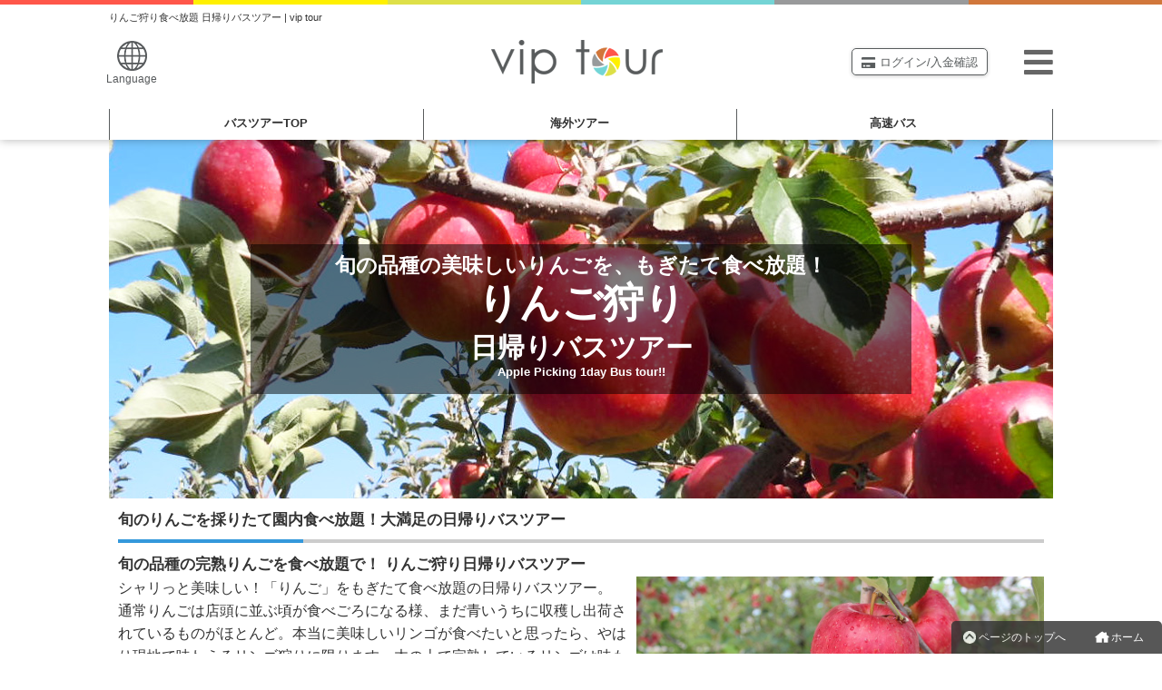

--- FILE ---
content_type: text/html; charset=UTF-8
request_url: https://tour.vipliner.biz/fruit/apple/
body_size: 10614
content:

<!DOCTYPE html>
<html lang="ja">
<head>
<meta http-equiv="Content-Type" content="text/html; charset=utf-8" />
<meta http-equiv="X-UA-Compatible" content="IE=edge">
<meta name="viewport" content="width=device-width, initial-scale=1">
<title>りんご狩り食べ放題 日帰りバスツアー2026 | vipツアー(viptour)</title>
<meta name="description" content="シャリっと美味しい！「りんご」をもぎたて食べ放題の日帰りバスツアー。りんごは店頭に並ぶ頃が食べ頃になる様、青いうちに収穫し出荷されているものがほとんど。本当に美味しいリンゴが食べたいと思ったら、リンゴ狩りに限ります。木の上で完熟しているリンゴは味も香りも格別です！" />
<meta name="keywords" content="りんご,りんご狩り,食べ放題,果物狩り,日帰り,バスツアー,vipツアー,viptour" />
<link rel="canonical" href="https://tour.vipliner.biz/fruit/apple/" />
<!-- Google Tag Manager -->
<script>(function(w,d,s,l,i){w[l]=w[l]||[];w[l].push({'gtm.start':
new Date().getTime(),event:'gtm.js'});var f=d.getElementsByTagName(s)[0],
j=d.createElement(s),dl=l!='dataLayer'?'&l='+l:'';j.async=true;j.src=
'https://www.googletagmanager.com/gtm.js?id='+i+dl;f.parentNode.insertBefore(j,f);
})(window,document,'script','dataLayer','GTM-PBJFSG');</script>
<!-- End Google Tag Manager -->
<!-- LINE Tag Base Code -->
<!-- Do Not Modify -->
<script>
(function(g,d,o){
  g._ltq=g._ltq||[];g._lt=g._lt||function(){g._ltq.push(arguments)};
  var h=location.protocol==='https:'?'https://d.line-scdn.net':'http://d.line-cdn.net';
  var s=d.createElement('script');s.async=1;
  s.src=o||h+'/n/line_tag/public/release/v1/lt.js';
  var t=d.getElementsByTagName('script')[0];t.parentNode.insertBefore(s,t);
    })(window, document);
_lt('init', {
  customerType: 'lap', 
  sharedCookieDomain: 'tour.vipliner.biz',
  tagId: '7c42e5d4-eb33-4aad-bfa6-21ecfe62eb32'
});
_lt('send', 'pv', ['7c42e5d4-eb33-4aad-bfa6-21ecfe62eb32']);
</script>
<!-- End LINE Tag Base Code -->
<noscript>
  <img height="1" width="1" style="display:none"
       src="https://tr.line.me/tag.gif?c_t=lap&t_id=7c42e5d4-eb33-4aad-bfa6-21ecfe62eb32&e=pv&noscript=1" />
</noscript>
<!-- Twitter conversion tracking base code -->
<script>
!function(e,t,n,s,u,a){e.twq||(s=e.twq=function(){s.exe?s.exe.apply(s,arguments):s.queue.push(arguments);
},s.version='1.1',s.queue=[],u=t.createElement(n),u.async=!0,u.src='https://static.ads-twitter.com/uwt.js',
a=t.getElementsByTagName(n)[0],a.parentNode.insertBefore(u,a))}(window,document,'script');
twq('config','ot5bg');
</script>
<!-- End Twitter conversion tracking base code -->
<script type="text/javascript">
    (function(c,l,a,r,i,t,y){
        c[a]=c[a]||function(){(c[a].q=c[a].q||[]).push(arguments)};
        t=l.createElement(r);t.async=1;t.src="https://www.clarity.ms/tag/"+i;
        y=l.getElementsByTagName(r)[0];y.parentNode.insertBefore(t,y);
    })(window, document, "clarity", "script", "pp09lksztr");
</script>
<!-- End clarity base code -->
<link rel="stylesheet" type="text/css" href="../../css/reset.css" />
<link rel="stylesheet" type="text/css" href="../../css/layout.css" />
<link rel="stylesheet" type="text/css" href="../../css/design.css" />
<link rel="stylesheet" type="text/css" href="../../css/design_mobile.css" />
<link rel="stylesheet" type="text/css" href="../../css/module.css" />
<link rel="stylesheet" type="text/css" href="../../css/top.css" />
<link rel="stylesheet" type="text/css" href="../../css/header.css" />
<link rel="stylesheet" type="text/css" href="../../css/drawer.min.css" />
<link rel="stylesheet" type="text/css" href="../../css/thickbox.css" />
<link rel="stylesheet" type="text/css" href="../../css/search_form.css" />
<link rel="stylesheet" type="text/css" href="../../css/search_new.css" />
<script src="https://ajax.googleapis.com/ajax/libs/jquery/3.6.1/jquery.min.js"></script>

<script src="../../js/utility.js"></script>
<script src="../../js/jquery.cookie.js"></script>
<script src="../../js/thickbox.js"></script>
<script src="../../js/lightbox/lightbox.min.js"></script>
<link rel="stylesheet" type="text/css" href="../../js/lightbox/lightbox.min.css" />
<script src="../../js/heightLine.js"></script>
<!--<script src="../../js/wideslider.js"></script>-->
<script src="../../js/jquery.tada.js"></script>
<script src="../../js/news_common.js"></script>
<link rel="stylesheet" type="text/css" href="https://use.fontawesome.com/releases/v5.5.0/css/all.css" integrity="sha384-B4dIYHKNBt8Bc12p+WXckhzcICo0wtJAoU8YZTY5qE0Id1GSseTk6S+L3BlXeVIU" crossorigin="anonymous">
<script src="../../js/search-afrentracks.js"></script>
<script src="../../js/translation.js"></script>

<!--  1.SP用左メニュー  -->
<script src="https://cdnjs.cloudflare.com/ajax/libs/iScroll/5.2.0/iscroll.js"></script>
<script src="https://cdnjs.cloudflare.com/ajax/libs/twitter-bootstrap/3.3.7/js/bootstrap.min.js"></script>
<!-- Bootstrap dropdown v4.0.0-alpha -->
<!-- <script src="https://cdnjs.cloudflare.com/ajax/libs/twitter-bootstrap/4.0.0-alpha/js/bootstrap.min.js"></script> -->
<script src="../../js/drawer.min.js" charset="utf-8"></script>
<script> $(document).ready(function() {	$('.drawer').drawer(); });</script>
<!--  1.SP用左メニューend  -->

<!--  4.テーマ検索  -->
<script type="text/javascript">
function getKey( param ){
	$('#keyword').val( param );
	$('#formSearchKeyword').submit();
}
</script>
<!--  4.テーマ検索end  -->

<!--  6.画像が表示領域に入ったら読み込むプラグイン TADA  -->
<script>
    $(".ready").tada();
</script>
<!--  7.cookie同意 -->
<script type='text/javascript'>
(function() {
  const expire = 365; // 有効期限（日）
  let cc = document.querySelector('.cookie-consent');
  let ca = document.querySelector('.cookie-agree');
  const flag = localStorage.getItem('popupFlag');
  if (flag != null) {
    const data = JSON.parse(flag);
    if (data['value'] == 'true') {
      window.onscroll = () => {
        if (window.pageYOffset) {
          popup();
        }
      }
    } else {
      const current = new Date();
      if (current.getTime() > data['expire']) {
        setWithExpiry('popupFlag', 'true', expire);
        window.onscroll = () => {
          if (window.pageYOffset) {
            popup();
          }
        }
      }      
    }
  } else {
    setWithExpiry('popupFlag', 'true', expire);
    window.onscroll = () => {
      if (window.pageYOffset) {
        popup();
      }
    }
  }
  ca.addEventListener('click', () => {
    cc.classList.add('cc-hide1');
    setWithExpiry('popupFlag', 'false', expire);
  });
  
  function setWithExpiry(key, value, expire) {
    const current = new Date();
    expire = current.getTime() + expire * 24 * 3600 * 1000;
    const item = {
      value: value,
      expire: expire
    };
    localStorage.setItem(key, JSON.stringify(item));
  }
  
  function popup() {
    cc.classList.add('is-show');
  }
}());
</script>
</head>

<body class="col1 drawer drawer--left">
<!-- Google Tag Manager (noscript) -->
<noscript><iframe src="https://www.googletagmanager.com/ns.html?id=GTM-PBJFSG"
height="0" width="0" style="display:none;visibility:hidden"></iframe></noscript>
<!-- End Google Tag Manager (noscript) -->
<!--AFrentracks-->
<script type="text/javascript">
(function(callback){
var script = document.createElement("script");
script.type = "text/javascript";
script.src = "https://www.rentracks.jp/js/itp/rt.track.js?t=" + (new Date()).getTime();
if ( script.readyState ) {
script.onreadystatechange = function() {
if ( script.readyState === "loaded" || script.readyState === "complete" ) {
script.onreadystatechange = null;
callback();
}
};
} else {
script.onload = function() {
callback();
};
}
document.getElementsByTagName("head")[0].appendChild(script);
}(function(){}));
</script><!--/AFrentracks-->
<!--▼header-->
<div id="header">

<div id="container" role="banner">
<div class="drawer-ham">

<div class="fl-box">
<div class="mw16-666per bo-t5_red fl" style="height:1px;">&nbsp;</div>
<div class="mw16-666per bo-t5_yel fl" style="height:1px;">&nbsp;</div>
<div class="mw16-666per bo-t5_gre fl" style="height:1px;">&nbsp;</div>
<div class="mw16-666per bo-t5_blu fl" style="height:1px;">&nbsp;</div>
<div class="mw16-666per bo-t5_gla fl" style="height:1px;">&nbsp;</div>
<div class="mw16-666per bo-t5_bro fl" style="height:1px;">&nbsp;</div>
</div><!-- /.fl-box -->

<!--PCヘッダー-->
<div class="main-in head">
<div class="main-in pc">
<h1 style="margin-bottom: 5px;">りんご狩り食べ放題 日帰りバスツアー | vip tour</h1>
</div><!-- /.main.in pc -->

<div class="logo">
<a href="/">
<img src="/img/header/logo.png" alt="お得なバスツアー vipツアー" style="width:189px;" title="お得なバスツアー vipツアー">
</a>
</div><!-- /.logo -->
<div class="language-box">
  <div class="language"><a href="#"><span><img src="/img/header/icon05.png" alt="Language"></span>Language</a></div>
  <ul>
    <li><a href="javascript:changeLanguage('./','JPN');">日本語</a></li>
    <li><a href="javascript:changeLanguage('./','ENG');">English</a></li>
    <li><a href="javascript:changeLanguage('./','TCH');">繁体中文</a></li>
    <li><a href="javascript:changeLanguage('./','SCH');">簡体中文</a></li>
    <li><a href="javascript:changeLanguage('./','KOR');">한국어</a></li>
    <li><a href="/corp/language.php">―翻訳について―</a></li>
  </ul>
</div><!-- /.language-box -->
<h1 class="cen f-s08em sp">りんご狩り食べ放題 日帰りバスツアー</h1>
<ul class="h-list">
<!--
	<li><a href="#"><img src="/img/header/icon03.png" alt="カート">カート</a></li>
-->
	<li><a href="../../reserve-settlement/select.php"><img src="/img/header/icon04.png" alt="ログイン">ログイン/入金確認</a></li>
</ul>
<div class="cp_offcm01">
<input type="checkbox" id="cp_toggle01">
<label for="cp_toggle01"><span></span></label>
<div class="cp_menu">

<ul class="nav_list">
<li class="nav_item nav_area"><a href="/">バスツアーTOP</a></li>
</ul>
<div class="p-15">
<a class="mypage" href="../../reserve-settlement/select.php">ログイン/入金確認</a>
<a class="brown-btn" href="/map/" style="color:#fff">集合場所MAP</a>
<a class="blue-btn" href="/faq/" style="color:#fff">よくある質問</a>
</div><!-- /.p-15 -->


<input id="head-acd-check0" class="head-acd-check" type="checkbox" style="position: absolute;left: -9999px;"  />
<label class="head-acd-label" for="head-acd-check0">
<h3>出発エリア</h3>
</label>
<ul class="nav_list head-acd-content">
<li class="nav_item"><a href="../../">首都圏発バスツアー</a></li>
<li class="nav_item"><a href="../../tokai/">東海発バスツアー</a></li>
<li class="nav_item"><a href="../../kansai/">関西発バスツアー</a></li>
<li class="nav_item"><a href="../../hokkaido/">北海道発バスツアー</a></li>
</ul>

<input id="head-acd-check1" class="head-acd-check" type="checkbox" style="position: absolute;left: -9999px;"  />
<label class="head-acd-label" for="head-acd-check1">
<h3>人気スポットツアー</h3>
</label>
<ul class="nav_list head-acd-content">
<li class="nav_item"><a href="../../power-spot/">パワースポットツアー</a></li>
<li class="nav_item"><a href="../../themepark/">テーマパークツアー</a></li>
<li class="nav_item"><a href="../../outlet/">アウトレットツアー</a></li>
<li class="nav_item"><a href="../../popular/mashiko/">益子陶器市ツアー</a></li>
<li class="nav_item"><a href="../../popular/kikyoya/">桔梗信玄餅詰め放題ツアー</a></li>
<div class="fl-box p-10">
<a class="blue-btn fr" style="color:#fff" href="../../popular/">人気スポットツアーTOP<i class="fas fa-angle-right m-l5"></i></a>
</div><!-- /.fl-box.p-10 -->
</ul>

<input id="head-acd-check5" class="head-acd-check" type="checkbox" style="position: absolute;left: -9999px;"  />
<label class="head-acd-label" for="head-acd-check5">
<h3>シーズン限定バスツアー</h3>
</label>
<ul class="nav_list head-acd-content">
<li class="nav_item"><a href="../../hiking/">ハイキング＆トレッキングツアー</a></li>
<li class="nav_item"><a href="../../flower/">季節の花鑑賞ツアー</a></li>
<li class="nav_item"><a href="../../koyo/">紅葉鑑賞ツアー</a></li>
<li class="nav_item"><a href="../../illumination/">イルミネーションツアー</a></li>
</ul>

<input id="head-acd-check2" class="head-acd-check" type="checkbox" style="position: absolute;left: -9999px;" checked />
<label class="head-acd-label" for="head-acd-check2">
<h3>くだもの狩りツアー</h3>
</label>
<ul class="nav_list head-acd-content">
<li class="nav_item"><a href="../../fruit/strawberry/">いちご狩り</a></li>
<li class="nav_item"><a href="../../fruit/biwa/">びわ狩り</a></li>
<li class="nav_item"><a href="../../fruit/cherry/">さくらんぼ狩り</a></li>
<li class="nav_item"><a href="../../fruit/peach/">もも狩り</a></li>
<li class="nav_item"><a href="../../fruit/blueberry/">ブルーベリー狩り</a></li>
<li class="nav_item"><a href="../../fruit/grape/">ぶどう狩り</a></li>
<li class="nav_item"><a href="../../fruit/kyohou/">巨峰狩り</a></li>
<li class="nav_item"><a href="../../fruit/shine-muscat/">シャインマスカット狩り</a></li>
<li class="nav_item"><a href="../../fruit/pear/">なし狩り</a></li>
<li class="nav_item"><a href="../../fruit/apple/">りんご狩り</a></li>
<li class="nav_item"><a href="../../fruit/mikan/">みかん狩り</a></li>
<li class="nav_item"><a href="../../fruit/melon/">メロン</a></li>
<div class="fl-box p-10">
<a class="blue-btn fr" style="color:#fff" href="../../fruit/">くだもの狩りツアーTOP<i class="fas fa-angle-right m-l5"></i></a>
</div><!-- /.fl-box.p-10 -->
</ul>

<input id="head-acd-check3" class="head-acd-check" type="checkbox" style="position: absolute;left: -9999px;"  />
<label class="head-acd-label" for="head-acd-check3">
<h3>グルメ・食べ放題ツアー</h3>
</label>
<ul class="nav_list head-acd-content">
<li class="nav_item"><a href="../../gourmet/kiyoppachi/">海鮮浜焼き</a></li>
<li class="nav_item"><a href="../../gourmet/steak/">ステーキ</a></li>
<li class="nav_item"><a href="../../gourmet/sushi/">寿司</a></li>
<li class="nav_item"><a href="../../gourmet/matsutake/">松茸</a></li>
<li class="nav_item"><a href="../../gourmet/kani/">蟹（かに）</a></li>
<li class="nav_item"><a href="../../gourmet/iseebi/">伊勢海老</a></li>
<li class="nav_item"><a href="../../gourmet/#buffet/">バイキング・ビュッフェ</a></li>
<div class="fl-box p-10">
<a class="blue-btn fr" style="color:#fff" href="../../gourmet/">グルメ・食べ放題ツアーTOP<i class="fas fa-angle-right m-l5"></i></a>
</div><!-- /.fl-box.p-10 -->
</ul>

<input id="head-acd-check4" class="head-acd-check" type="checkbox" style="position: absolute;left: -9999px;"  />
<label class="head-acd-label" for="head-acd-check4">
<h3>花火大会ツアー</h3>
</label>
<ul class="nav_list head-acd-content">
<li class="nav_item"><a href="../../hanabi/kashiwazaki/">柏崎まつり大花火大会</a></li>
<li class="nav_item"><a href="../../hanabi/katsushika/">葛飾納涼花火大会</a></li>
<li class="nav_item"><a href="../../hanabi/nagaoka/">長岡まつり大花火大会</a></li>
<li class="nav_item"><a href="../../hanabi/koto-hanabi/">江東花火大会</a></li>
<li class="nav_item"><a href="../../hanabi/suwako/">諏訪湖祭大花火大会</a></li>
<li class="nav_item"><a href="../../hanabi/edogawa/">江戸川区花火大会</a></li>
<li class="nav_item"><a href="../../hanabi/oomagari/">大曲全国花火競技大会</a></li>
<li class="nav_item"><a href="../../hanabi/katakai/">片貝まつり煙火大会</a></li>
<li class="nav_item"><a href="../../hanabi/tsuchiura/">土浦全国花火競技大会</a></li>
<div class="fl-box p-10">
<a class="blue-btn fr" style="color:#fff" href="../../hanabi/">花火大会ツアーTOP<i class="fas fa-angle-right m-l5"></i></a>
</div><!-- /.fl-box.p-10 -->
</ul>

<input id="head-acd-check6" class="head-acd-check" type="checkbox" style="position: absolute;left: -9999px;"  />
<label class="head-acd-label" for="head-acd-check6">
<h3>富士登山バスツアー</h3>
</label>
<ul class="nav_list head-acd-content">
<li class="nav_item"><a href="../../fuji/kanto/">[首都圏発]富士登山ツアー</a></li>
<li class="nav_item"><a href="../../fuji/tokai/">[東海発]富士登山ツアー</a></li>
<li class="nav_item"><a href="../../fuji/kansai/">[関西発]富士登山ツアー</a></li>
<li class="nav_item"><a href="../../fuji/yoshida/">富士[吉田口]登山ツアー</a></li>
<li class="nav_item"><a href="../../fuji/subashiri/">富士[須走口]登山ツアー</a></li>
<li class="nav_item"><a href="../../fuji/fujinomiya/">[富士宮口]登山ツアー</a></li>
<div class="flex-box">
<div class="flex-2"><div class="bo rad-5 p-5 cen"><a href="../../fuji/jyunbi/">富士登山完全準備マニュアル</a></div></div>
<div class="flex-2"><div class="bo rad-5 p-5 cen"><a href="../../fuji/howto/">How-to富士登山</a></div></div>
<div class="flex-2"><div class="bo rad-5 p-5 cen"><a href="../../fuji/rental/">レンタル登山グッズ</a></div></div>
<div class="flex-2"><div class="bo rad-5 p-5 cen"><a href="../../fuji/caution/">お申込み前にご一読ください</a></div></div>
</div><!-- /.flex-box -->
<div class="fl-box p-10">
<a class="blue-btn fr" style="color:#fff" href="../../fuji/">富士登山ツアーTOP<i class="fas fa-angle-right m-l5"></i></a>
</div><!-- /.fl-box.p-10 -->
</ul>

<input id="head-acd-check7" class="head-acd-check" type="checkbox" style="position: absolute;left: -9999px;"  />
<label class="head-acd-label" for="head-acd-check7">
<h3>スキーツアー</h3>
</label>
<ul class="nav_list head-acd-content">
<li class="nav_item"><a href="../../ski/bus/">バススキーツアー</a></li>
<li class="nav_item"><a href="../../ski/jr/">新幹線スキーツアー</a></li>
<li class="nav_item"><a href="../../ski/stay/">スキー宿泊プラン</a></li>
<li class="nav_item"><a href="../../ski/higaeri/">日帰りスキーツアー</a></li>
<div class="flex-box">
<div class="flex-2"><div class="bo rad-5 p-5 cen"><a href="../../ski/flow/">スキーツアーのご出発までの流れ</a></div></div>
<div class="flex-2"><div class="bo rad-5 p-5 cen"><a href="../../ski/caution/">スキーツアーのご注意・免責事項</a></div></div>
</div><!-- /.flex-box -->
<div class="fl-box p-10">
<a class="blue-btn fr" style="color:#fff" href="../../ski/">スキーツアーTOP<i class="fas fa-angle-right m-l5"></i></a>
</div><!-- /.fl-box.p-10 -->
</ul>

<div class="fl-box p-10">
<div class="flex-box">
<div class="flex-2"><div class="bg-ora p-5 rad-5 cen"><a href="../../recruit/tourconductor/" style="color:#fff;">添乗スタッフ紹介</a></div></div>
<div class="flex-2"><div class="bg-ora p-5 rad-5 cen"><a href="../../corp/staff/" style="color:#fff;">旅行スタッフ紹介</a></div></div>
</div><!-- /.flex-box -->
</div><!-- /.fl-box.p-10 -->

</div><!-- /.cp_menu -->
</div><!-- /.cp_offcm01 -->
</div><!-- /.main-in.head -->
</div><!-- /.drawer-ham -->

</div><!-- /#container -->
</div><!-- /#header -->
<div class="g_menu_box">
<ul id="normal" class="dropmenu">
<li class="link"><a href="../../">バスツアー<span class="nombl">TOP</span></a></li>
<li class="link"><a href="../../abroad/" target="_blank">海外ツアー</a></li>
<li class="link"><a href="https://vipliner.biz/" target="_blank">高速バス</a></li>
</ul>
</div><!-- /.g_menu_box --><!-- 言語切替 -->

<form name="change_language" id="change_language" method="post" action="/fruit/apple/index.php?tm=1768744722">
</form>
<!--メインイメージ-->
<div class="main-in topimg-1">
<div class="trim"><img src="../../img/fruit/apple/img01_1040x640.jpg" alt="" height="640"></div>
<p class="box">
<span class="sub">旬の品種の美味しいりんごを、<br class="onlymbl" />もぎたて食べ放題！</span><br />
<span class="main">りんご狩り</span><br />
<span class="main-s pc">日帰りバスツアー</span><br />
<span class="sub-s pc">Apple Picking 1day Bus tour!!</span>
</p>
</div><!--/メインイメージ-->

<!--main-in-->
<div class="main-in f-s13em">
<div class="p-10 fl-box">
<h2 class="bo-b_ble-gray f-s13em fb">旬のりんごを採りたて園内食べ放題！大満足の日帰りバスツアー</h2>
<h3 class="f-s13em fb">旬の品種の完熟りんごを食べ放題で！ りんご狩り日帰りバスツアー</h3>
<div class="w55per fl">
<p class="f-s12em">シャリっと美味しい！「りんご」をもぎたて食べ放題の日帰りバスツアー。<br>
  通常りんごは店頭に並ぶ頃が食べごろになる様、まだ青いうちに収穫し出荷されているものがほとんど。本当に美味しいリンゴが食べたいと思ったら、やはり現地で味わえるリンゴ狩りに限ります。木の上で完熟しているリンゴは味も香りも格別です！</p>
</div>

<div class="w44per m-b15 fr">
<img src="../../img/fruit/apple/img_apple_995x560_001.jpg" class="w100per" alt="りんごイメージ" /></div>

</div><!--/content-->
</div><!--/main-in-->


<!--りんご-->
<div class="h3_col_blu m-t30 m-b10"><h2 class="fb">りんご狩りツアー</h2><p class="fn f-s06em">時期に合わせ旬のりんごを、その場で時間制(30分)食べ放題！採れたてを味わえる、貴重な体験型ツアー</p></div>
<div class="main-in">
<div class="tour-col3-box">
</div>
<div class="main-in"><p class="f-s13em m-l10">現在ツアー準備中です。</p></div>
</div>
<!--りんご-->

<!--main-in-->
<div class="main-in f-s13em">

<!--りんごコンテンツ-->
<div class="kadomaru_ttl-box m-t20">
<h2 class="f-s13em fb">美味しいりんごの産地「沼田」で、りんご狩り食べ放題！！</h2>
</div>
<div class="fl-box p-5">
<p class="f-s13em m-b15">つがる、赤城、陽光、群馬名月、新世界、ふじ、秋映、シナノスイート、世界一、やたか、紅玉、王林、むつ、ゴールデンデリシャスなど、時期に合わせ旬のりんごを、その場で<span class="f-s13em fb">時間制(30分)食べ放題</span>！採れたてを味わえる、貴重な体験型ツアーです。</p>

<div class="fl-box">
<div class="w60per m-b10 fl">
<h3 class="h-gray_x_blu fb f-s12em">美味しいりんごの見分け方</h3>
<p class="f-s12em">せっかく産地までりんご狩りに行くのだから、最高の1個をチョイスしたいところ。美味しいりんごの見分け方をご紹介します。</p>

<div class="bo p-20">
<h3 class="fb f-s13em m-b10">りんごの色</h3>
<p>りんごは色の良くついたものほど甘みが強く味も濃くなります。青りんごと言われる黄色品種では、着色が黄色が強いほど熟度は進んでいますが、中には「熟し過ぎ」なこともあるので少し注意が必要です。<br />全品種にいえますが、<span class="fb">お尻を見て、地色が緑が少なく、黄色がかっている</span>りんごが食べ頃です。</p>
</div>
</div>

<div class="w39per m-b10 fr">
<img src="../../img/fruit/apple/img_640x426_001.jpg" class="w100per" alt="りんご" /></div>

<div class="w60per m-b10 fl">
<div class="bo p-20 m-b10">
<h3 class="fb f-s13em m-b10">りんごの香り</h3>
<p>りんごはよく熟したものほど、特有の良い香りを出します。熟し過ぎて、発酵臭を出すものは美味しくないので注意してください。</p>
</div>
<div class="bo p-20 m-b10">
<h3 class="fb f-s13em m-b10">りんごの大きさ・重さ</h3>
<p>りんごは大きすぎるのは大味であったり、小さいのは甘みが足りない時があるので、木の中で「中位」のりんごを選びましょう。同じ大きさでも、しっとりと重いりんごほど熟しており、蜜入りであることが多く、美味しい傾向にあります。</p>
</div>
</div>
<div class="w39per m-b10 fr">
<div class="mw49per m-b10 fl"><img src="../../images/dj/higaeri/apple/img_490x320_001.jpg" class="w100per" alt="" /></div>
<div class="mw49per m-b10 fr"><img src="../../images/dj/higaeri/apple/img_490x320_006.jpg" class="w100per" alt="" /></div>
<img src="../../img/fruit/apple/img_580x260.jpg" class="w100per" alt="りんごimage" />
</div>
</div>
<div class="bo-5px p-10 m-b15">
<div class="fl-box m-b5">
<div class="bo p-5 fl">
<p class="fl">りんごの豆知識</p>
</div>
<h3 class="fb f-s12em m-l10 m-t5 fl">りんごの蜜は実は甘くない！？</h3>
</div>
<div class="fl-box m-b5">
<div class="w35per m-b10 fl"><img src="../../img/fruit/apple/img_800x531.jpg" class="w100per" alt="りんごimage" /></div>

<div class="w63per fr">
<p class="m-b10">完熟のりんごを切ると、甘そうな蜜がたっぷり入っています。リンゴはこの蜜の部分が甘いと思っている人が多いのでないかと思いますが、この部分をかじっても実は甘くないのです。</p>
<p>芯のまわりにできる蜜。これは「ソルビトール」という糖の一種です。ソルビトールは酵素の働きで「甘み成分」の果糖やショ糖に変わります。十分甘くなると、酵素の働きは弱くなってソルビトールのままたまっていきます。これが、はちみつに見た目が似ているので蜜と呼ばれていますが、<span class="fb f-s13em">この部分だけ食べてもそんなに甘くありません。</span></p>
<p>ただし、<span class="fb f-s13em">蜜がたまっている=完熟している証拠</span>のため「蜜入り=甘い」とされています。</p>
<p class="f-s08em">(注:蜜の入りやすさは品種によって異なります。)</p>
</div>
</div><!--fl-box-->
</div><!--りんご豆知識-->

</div><!--おいしいりんごの選び方-->

<div class="fl-box bg-f9f9f9 p-10">

<div class="fl-box m-b10">
<div class="bo p-5 fl">
<p class="fl">Topics</p>
</div>
<h2 class="fb f-s12em m-l10 m-t5 fl">女子にうれしい！りんごのダイエット効果</h2>
</div>
<p class="m-b15">りんごは低カロリーな上にダイエット効果が高く、フルーツの中でも特にダイエット向きの食材と言われています。りんごのカロリー・糖質やダイエット効果を紹介します。</p>

<div class="p-10 w47per fl">
<h3 class="fb">糖分の吸収を抑えてくれる「アップルペクチン」</h3>
<p>りんごには、食物繊維の一種である「アップルペクチン」という成分が豊富に含まれており、摂取された糖分が体に吸収されるのを抑えてくれる働きがあります。<br />
本来、糖分を摂取すると体脂肪として体に蓄えられやすいのですが、アップルペクチンを摂取することで、糖分が体に吸収される前に排出してくれます。</p>
</div>

<div class="p-10 w47per fr">
<h3 class="fb">便秘を解消！「セルロース」</h3>
<p>りんごには、食物繊維の一種である「セルロース」という成分も豊富に含まれています。<br />
このセルロースには、整腸作用があり、腸内環境を整え、便秘を解消してくれる働きがあるので、体に溜まった老廃物や毒素が排出されやすくなり、痩せることができると言われています。</p>
</div>

<div class="p-10 w47per fl">
<h3 class="fb">代謝を高める「ポリフェノール」</h3>
<p>りんごには「ポリフェノール」も豊富に含まれています。ポリフェノールには、抗酸化作用といって、体の内臓や細胞を若返らせてくれる働きがあります。体の内臓が老化すると、働きが鈍くなり、代謝が落ち、太りやすい体質になります。<br />
ポリフェノールを摂取することで、内臓や細胞が若返り、代謝がアップするので痩せやすい体を作ることができます。</p>
</div>

<div class="p-10 w47per fr">
<h3 class="fb">むくみを解消「カリウム」</h3>
<p>りんごには「カリウム」とも豊富に含まれています。カリウムには、利尿作用があり、頑固なむくみを解消することができると言われています。<br />
体がむくむ主な原因は、余分な水分が体の部位に溜まることによるもの。利尿作用のあるカリウムを摂取することで、尿と一緒にその余分な水分を排出してくれるので、むくみを解消できるのです。</p>
</div>

</div><!--ダイエット効果（背景グレー）-->

</div><!--/main-in-->

<!--シートベルト着用のお願い-->
<div class="main-in fl-box f-s13em">
<section>
<div class="p-10">
<div class="fl-box bo p-15">
<h2 class="bg-666 fc-whi p-10 m-b10">シートベルト着用のお願い</h2>
<p>当社ツアーでは安全運転に徹しておりますが、ご乗車頂くお客様の安全を第一に考え、従来からのシートベルト着用のご案内に加え、乗務員による目視確認を実施してまいります。<br />
座席でのシートベルトは着用義務化となっておりますので、ご乗車の際は備え付けのシートベルトをご着用くださいますようお願いいたします。</p>
</div>
</div>
</section>
</div>

<!--旅日記-->
<div id="search" class="h3_col_gre m-t30 m-b10"><h2>りんご狩り 添乗員「旅日記」</h2></div>
<div class="main-in">
<div class="fl-box">
<p class="m-b1">過去に開催したツアーの様子をちょっとだけご紹介します。</p>
</div>
<div class="main-in"><p class="f-s13em m-l10">現在レポート準備中です。</p></div>
<div class="btn_col_blu m-t10 m-r10">
<a href="../../report.php">
<p class="f-s13em">他のレポートも見る</p><img src="../../img/top/link.png" alt="リンク" />
</a>
</div>

</div>
<!--/旅日記-->



<!--特集一覧(人気スポット)-->
<div id="feature" class="h3_col_yel m-t30 m-b10"><h2 class="fb">特集一覧</h2></div>
<div class="main-in fl-box" style="border-bottom: 1px dotted #bfbfbf;margin-bottom: 5px;">

<div class="feature frui"><a href="../../fruit/grape/"><p class="title gyo1">ぶどう狩り</p></a></div>
<div class="feature frui"><a href="../../fruit/kyohou/"><p class="title gyo1">巨峰狩り</p></a></div>
<div class="feature frui"><a href="../../fruit/shine-muscat/"><p class="title gyo1">シャインマスカット狩り</p></a></div>
<div class="feature frui"><a href="../../fruit/pear/"><p class="title gyo1">なし狩り</p></a></div>
<div class="feature frui"><a href="../../fruit/apple/"><p class="title gyo1">りんご狩り</p></a></div>
<div class="feature frui"><a href="../../fruit/strawberry/"><p class="title gyo1">イチゴ狩り</p></a></div>
<div class="feature frui"><a href="../../fruit/cherry/"><p class="title gyo1">さくらんぼ狩り</p></a></div>
<div class="feature frui"><a href="../../fruit/peach/"><p class="title gyo1">もも狩り</p></a></div>
<div class="feature frui"><a href="../../fruit/melon/"><p class="title gyo1">メロン狩り</p></a></div>
<div class="feature frui"><a href="../../fruit/blueberry/"><p class="title gyo1">ブルーベリー狩り</p></a></div>
</div>
<!--パンくず-->
<div class="bg-f1f1f1">
<div id="breadcrumbs" itemscope itemtype="https://schema.org/BreadcrumbList">
<ol>
<li itemprop="itemListElement" itemscope itemtype="https://schema.org/ListItem">
<a itemprop="item" href="../../"><span itemprop="name">HOME</span></a><meta itemprop="position" content="1" />
</li>
<li itemprop="itemListElement" itemscope itemtype="https://schema.org/ListItem">
<a itemprop="item" href="../../fruit/"><span itemprop="name">くだもの狩りツアー</span></a><meta itemprop="position" content="2" />
</li>
<li itemprop="itemListElement" itemscope itemtype="https://schema.org/ListItem">
<a itemprop="item" href="../../fruit/apple/"><span itemprop="name">りんご狩り食べ放題 日帰りバスツアー</span></a><meta itemprop="position" content="3" />
</li>
</ol>
</div>
</div><!--/パンくず-->
<!--footer-->
<footer>
<!--インフォメーション-->
<div class="h3_col_gre"><p>インフォメーション</p></div>
<div class="foot_info main-in">
<ul>
	<li class="arrow arrow5-1"><a href="../../corp/">会社概要</a></li>
	<li class="arrow arrow5-1"><a href="../../corp/staff/">スタッフ紹介</a></li>
	<li class="arrow arrow5-1"><a href="../../recruit/">採用情報</a></li>
	<li class="arrow arrow5-1"><a href="../../corp/environment.php">ご利用環境</a></li>
	<li class="arrow arrow5-1"><a href="../../corp/tokusho.php">特定商取引に関する表記</a></li>
	<li class="arrow arrow5-1"><a href="../../corp/privacy.php">個人情報保護方針</a></li>
	<li class="arrow arrow5-1"><a href="../../cancel/">キャンセルについて</a></li>
	<li class="arrow arrow5-1"><a href="../../yakkan/">旅行業登録票</a></li>
	<li class="arrow arrow5-1"><a href="../../yakkan/kokunai/">旅行条件書(国内)</a></li>
	<li class="arrow arrow5-1"><a href="../../payment/">お支払い方法</a></li>
	<li class="arrow arrow5-1"><a href="../../faq/">よくある質問</a></li>
	<li class="arrow arrow5-1"><a href="../../sitemap.php">サイトマップ</a></li>
	</ul>
</div>
<!--SNS-->
<div class="h3_col_blu" style="margin-top: -1px;position: relative;"><p>Follow Me !</p></div>
<div class="follow">
<div class="me"><a href="https://lin.ee/3ft2pzL" target="_blank">
<img src="../../img/header/line_l.png" alt="LINE" />
</a></div>
<div class="me"><a href="https://www.facebook.com/viptour.japan/" target="_blank">
<img src="../../img/header/fb_l.png" alt="facebook" />
</a></div>
<div class="me"><a href="https://twitter.com/viptourtc1/" target="_blank">
<img src="../../img/header/twitter_l.png" alt="twitter" />
</a></div>
<div class="me"><a href="https://www.instagram.com/viptour.japan/" target="_blank">
<img src="../../img/header/insta_l.png" alt="インスタグラム" />
</a></div>
<div class="me"><a href="https://www.youtube.com/channel/UCpganS2Ym3yLe0qMUWbwiwg" target="_blank">
<img src="../../img/header/youtube_l.png" alt="youtube" width="50" height="50" />
</a></div>
</div>

<div class="foot">
<div class="main-in">
<div class="business">
<p><p>[営業時間]　平日　10：00～15：00</p><p>土・日・祝日 休業</p></p>
</div>


<div class="planning m-t20 fl-box">
<div class="fl">
<p>[旅行企画/実施]</p>
<p class="f-s14em">株式会社平成エンタープライズ<br />HEISEI ENTERPRISE,Inc.</p>

<p>〒353-0004<br>埼玉県志木市本町5-22-26 HEGビル5階</p>
<p>観光庁長官登録旅行業第2095号(旅行業務取扱管理者:柳本 孝夫)</p>
<p>一般社団法人 日本旅行業協会 正会員</p>
</div>
<div class="mw36per fr">
<!-- GeoTrust QuickSSL [tm] Smart  Icon tag. Do not edit. -->
<script language="javascript" type="text/javascript"
src="//smarticon.geotrust.com/si.js"></script>
<!-- end  GeoTrust Smart Icon tag -->
</div>
</div>
<div class="business">
<p>Copyright (C) 国内ツアー・海外ツアー | vipツアー <span>All Rights Reserved.</span></p>
</div>


</div>

</div>
<!--▲foot-->

<!--▼float_menu-->
<div id="float_menu">
<ul>
<li><a href="#container" class="top">ページのトップへ</a></li>
<li><a href="../../" class="home">ホーム</a></li>
</ul>
</div>
<!--▲float_menu-->

</footer>


</body>
</html>

--- FILE ---
content_type: text/css
request_url: https://tour.vipliner.biz/css/design.css
body_size: 10634
content:
@charset "UTF-8";


/*--------------------------------------------------------
 サイト全体の背景設定 → layout.cssで指定
------------------------------------------------------*/

/*--------------------------------------------------------
 サイト全体の共通設定 → reset.cssで設定
-------------------------------------------------------*/

/*--------------------------------------------------------
2、メインカラム見出しタグ
-------------------------------------------------------*/
/*●H2吹き出し旧（青）*/
.main-contents .h2_blu,
#main-contents .h2_blu{
	position: relative;
	background: #1e36d5;
	border: 4px solid #c2e1f5;
	/*text-align:center;*/
	margin-top:30px;
	margin-bottom:30px;
	padding:0.6em 0.4em 0em 0.4em;
}
.h2_blu:after, .h2_blu:before {
	top: 100%;
	left: 50%;
	border: solid transparent;
	content: " ";
	height: 0;
	width: 0;
	position: absolute;
	pointer-events: none;
}

.h2_blu:after {
	border-color: rgba(30, 54, 213, 0);
	border-top-color: #1e36d5;
	border-width: 20px;
	margin-left: -20px;
}
.h2_blu:before {
	border-color: rgba(194, 225, 245, 0);
	border-top-color: #c2e1f5;
	border-width: 26px;
	margin-left: -26px;
}


/*●H2吹き出し旧（オレンジ）*/
.main-contents .h2_ora,
#main-contents .h2_ora{
	position: relative;
	background: #EE8E04;
	border: 4px solid #F9BA4B;
	/*text-align:center;*/
	margin-top:30px;
	margin-bottom:30px;
	padding:0.6em 0.4em 0em 0.4em;
	background-color: #EE8E04;
}
.h2_ora:after, .h2_ora:before {
	top: 100%;
	left: 50%;
	border: solid transparent;
	content: " ";
	height: 0;
	width: 0;
	position: absolute;
	pointer-events: none;
}

.h2_ora:after {
	border-color: rgba(238, 142, 4, 0);
	border-top-color: #EE8E04;
	border-width: 20px;
	margin-left: -20px;
}
.h2_ora:before {
	border-color: rgba(249, 186, 75, 0);
	border-top-color: #F9BA4B;
	border-width: 26px;
	margin-left: -26px;
}

/*カドマルベタフキダシ*/
/*水色*/
.h-fukidashi_blu {
    position: relative;
    margin: 0 0 1.5em;
    padding: 0.9em;
    background: #1E90FF;
    color: #fff;
    font-size: 1.286em;
    border-radius: 5px;
    -webkit-border-radius: 5px;
    -moz-border-radius: 5px;
}

.h-fukidashi_blu:after {
    position: absolute;
    bottom: -15px;
    left: 10%;
    z-index: 90;
    margin-left: -15px;
    border-top: 15px solid #1E90FF;
    border-left: 15px solid transparent;
    border-right: 15px solid transparent;
    border-bottom: 0;
    content: "";
}

/*オレンジ*/
.h-fukidashi_ora {
    position: relative;
    margin: 0 0 1.5em;
    padding: 0.9em;
    background: #EE8E04;
    color: #fff;
    font-size: 1.286em;
    border-radius: 5px;
    -webkit-border-radius: 5px;
    -moz-border-radius: 5px;
}

.h-fukidashi_ora:after {
    position: absolute;
    bottom: -15px;
    left: 10%;
    z-index: 90;
    margin-left: -15px;
    border-top: 15px solid #EE8E04;
    border-left: 15px solid transparent;
    border-right: 15px solid transparent;
    border-bottom: 0;
    content: "";
}
/*ピンク*/
.h-fukidashi_pink {
    position: relative;
    margin: 0 0 1.5em;
    padding: 0.9em;
    background: #FF99FF;
    color: #fff;
    font-size: 1.286em;
    border-radius: 5px;
    -webkit-border-radius: 5px;
    -moz-border-radius: 5px;
}

.h-fukidashi_pink:after {
    position: absolute;
    bottom: -15px;
    left: 10%;
    z-index: 90;
    margin-left: -15px;
    border-top: 15px solid #FF99FF;
    border-left: 15px solid transparent;
    border-right: 15px solid transparent;
    border-bottom: 0;
    content: "";
}
/*緑*/
.h-fukidashi_green {
    position: relative;
    margin: 0 0 1.5em;
    padding: 0.9em;
    background: #00B900;
    color: #fff;
    font-size: 1.286em;
    border-radius: 5px;
    -webkit-border-radius: 5px;
    -moz-border-radius: 5px;
}

.h-fukidashi_green:after {
    position: absolute;
    bottom: -15px;
    left: 10%;
    z-index: 90;
    margin-left: -15px;
    border-top: 15px solid #00B900;
    border-left: 15px solid transparent;
    border-right: 15px solid transparent;
    border-bottom: 0;
    content: "";
}


/* ●H2見出し */
.main-contents .h2_ora h2,
#main-contents .h2_ora h2,
.main-contents .h2_blu h2,
#main-contents .h2_blu h2{
	color:#FFF;
	font-size:2.0em;
	font-weight:bold;
	line-height:1.4em;	
	padding:0.0em 0.3em 0.6em 0.3em;
}

.main-contents .h2_ora span,
#main-contents .h2_ora span,
.main-contents .h2_blu span,
#main-contents .h2_blu span{
	color:#FFF;
	font-size:0.9em;
	line-height:1.0em;	
	padding:0.3em 0.3em 0.3em 0.3em;
}


/*●H2囲み内 一覧リンク*/

.main-contents .h2_wrap h2 a,
#main-contents .h2_wrap h2 a{
	text-decoration:underline;
	line-height:1.6em;
	color:#333!important;
	font-size:0.7em!important;
}



/* ●h2(スタイルなし 画像囲み用) */
.main-contents h2.nonstyle,
#main-contents h2.nonstyle{
	margin: 0 0 1.5em;
	padding: 0;
	border: 0;
	background: none;

}

/*●H2枠なし（墨）*/
.main-contents .h2_non,
#main-contents .h2_non{
	text-align:left;
	padding:0.6em 0.4em 0em 0.4em;
}

.main-contents .h2_non span,
#main-contents .h2_non span{
	color:333;
	font-size:0.9em;
	line-height:1.0em;	
	padding:0.3em 0.3em 0.3em 0.3em;
}

.main-contents .h2_non h2,
#main-contents .h2_non h2{
	color:333;
	font-size:2.0em;
	font-weight:bold;
	line-height:1.4em;	
}

/* フキダシballoon-3 bottom-left */
#balloon-3-bottom-left {
	position: relative;
	display: inline-block;
	padding:0.4em 0.6em 0.4em 0.6em!important;
	width: 97%;
	min-width:;
	height:auto;
	min-height:35px;
	color: #F6F6F6;
	line-height: 35px;
	text-align:left;
	background:#FF6666;
	z-index: 0;
	margin-bottom:20px;
	clear:both;
	font-weight:bold;
}
#balloon-3-bottom-left:after {
	content: "";
	position: absolute;
	bottom: -15px; left: 0;
	margin-left: 0;
	display: block;
	width: 0px;
	height: 0px;
	border-style: solid;
	border-width: 0 20px 15px 0;
	border-color: transparent #FF6666 transparent transparent;
	z-index: -1;
}

/*●H3オレンジ */
.main-contents h3.h3_ora,
#main-contents h3.h3_ora{
	margin-bottom:10px;
	font-size: 1.2em;
	font-weight: bold;
	padding:0.4em 0.6em 0.4em 0.6em!important;
	line-height:1.0em;
	color:#EE8E04!important;
	border-left:solid 8px #EE8E04;
	border-bottom:solid 1px #EE8E04;
}

/*●H3青 */
.main-contents h3.h3_blu,
#main-contents h3.h3_blu{
	margin-bottom:10px;
	font-size: 1.2em;
	font-weight: bold;
	padding:0.4em 0.6em 0.4em 0.6em!important;
	line-height:1.0em;
	color:#1e36d5!important;
	border-left:solid 8px #1e36d5;
	border-bottom:solid 1px #1e36d5;
}

/*●H3赤 */
.main-contents h3.h3_red,
#main-contents h3.h3_red{
	margin-bottom:10px;
	font-size: 1.2em;
	font-weight: bold;
	padding:0.4em 0.6em 0.4em 0.6em!important;
	line-height:1.2em;
	color:#CC0000!important;
	border-left:solid 8px #CC0000;
	border-bottom:solid 1px #CC0000;
}

/* h3リンク */
.main-contents h3 a,
#main-contents h3 a{
	background: url(../images/fuji/common/icon-arrow06.png) center left no-repeat;
	padding-left:16px;
	color:#7C6A49;
}

/* h3スタイルなし（画像囲み用） */
.main-contents h3 .nonstyle,
#main-contents h3 .nonstyle{
	margin: 0 0 1.5em;
	padding: 0;
	border: 0;
	background: none;
}




/* h3リンク */
.main-contents h3 a,
#main-contents h3 a{
	background: url(../images/fuji/common/icon-arrow06.png) center left no-repeat;
	padding-left:16px;
	color:#7C6A49;
}

/* h3スタイルなし（画像囲み用） */
.main-contents h3 .nonstyle,
#main-contents h3 .nonstyle{
	margin: 0 0 1.5em;
	padding: 0;
	border: 0;
	background: none;
}

/* h3スタイルなし */
.main-contents h3 a .nonstyle,
#main-contents h3 s .nonstyle{
	margin: 0 0 1.5em;
	padding: 0;
	border: 0;
	background: none;
}


/*●H4基本 */
/*.main-contents,
#main-contents h4{
	margin-top:20px;
	margin-bottom:10px;
	margin-left:5px;
	font-size:1.00em;
	font-weight: bold;
	padding:2px 0 0 8px; 
	line-height:1.0em;
	color:#333;
	border-left:solid 6px #333;
}*/

/* h4リンク */
.main-contents h4 a,
#main-contents h4 a{
	background: url(../images/fuji/common/icon-arrow04.png) center left no-repeat;
	padding-left:10px;
}


.main-contents h4.img-title,
#main-contents h4.img-title{
	margin: 0 0 1.5em;
	padding: 0;
	border: 0;
	background: none;
}



/*--------------------------------------------------------
旧ヘッダー
--------------------------------------------------------*/

#float_header{
	position: fixed;
	z-index: 99;
	filter: alpha(opacity=82);
	-moz-opacity:0.82;
	opacity:0.82;
/*	background:#333;*/
	-webkit-border-top-left-radius: 5px;
	-webkit-border-top-right-radius: 5px;
	-moz-border-radius-topleft: 5px;
	-moz-border-radius-topright: 5px;
	padding:0px;
}


#float_header ul{
	list-style-type:none;
	margin-left:auto!important;
	margin-right:auto!important;

}



#header{
	font-size: 1.1em;
	height:auto;
	margin:0 auto;

}


#header-in{ 
	background:url(../images/header/header_bg.gif) repeat-x;
	/*background:gradient( linear, left top, left bottom, from(#1B3B8B), to(#2F7DFE));/* fallback color if gradients are not supported */
	/*background:-webkit-gradient(linear, left top, left bottom, from(#1B3B8B), to(#2F7DFE));/* For Chrome and Safari */
	/*background:-moz-linear-gradient(top, #1B3B8B, #2F7DFE);/* For old Fx (3.6 to 15) */
	/*background:-o-linear-gradient(top,#1B3B8B, #2F7DFE);/* For pre-releases of IE 10*/
	/*background:linear-gradient(to bottom, #1B3B8B 0%, #2F7DFE 100%);/* For old Opera (11.1 to 12.0) */ 
	/*background:-ms-linear-gradient(top, #1B3B8B, #2F7DFE);/*webkit系グラデーション補完*/
}

#gmenu-in{
	width: 960px;
	margin-left: auto!important;
	margin-right: auto!important;	
}
	

/*●左エリア*/
#header-in #header-left{
	float:left;
	margin:8px 0 5px 0px;
	width:26%;
}

#header-left .toptxt{
	margin:-23px auto auto 166px;
}


/*●右エリア*/
#header-in #header-right{
	float: right;
	margin:10px 10px 10px 0;
	width:72%;
/*	width:77%;*/
}

/*---DJ用ヘッダーBG---*/
#header-in_dj{ 
	background: url(../images/header/header_bg.gif) repeat-x;
}	

/*DJ用ヘッダー左エリア*/
#header-in_dj #header-left{
	float:left;
	margin:8px 0 5px 0px;
	width:25%;
}

#header-left_dj .toptxt{
	margin:-45px auto auto 71px;
}


/*DJ用ヘッダー右エリア*/
#header-in_dj #header-right{
	float: right;
	margin:10px 10px 10px 0;
	width:72%;
/*	width:77%;*/
}




/*●TELボタン（スマホ用）*/
#header #header-tel{
	display:none;
}

/*--------------------------------------------------------
新ヘッダー
--------------------------------------------------------*/

#header{
position: fixed;
z-index: 3;
background: #fff;
height: 130px;
/*box-shadow: 0px 0px 10px rgba(0, 0, 0, 0.3);*/
}
.main-in.head.abroad{position: relative;}
#japan{padding-top: 130px;}
#japan a:hover{
opacity: 0.5;
text-decoration: none;
}
.m-b5em{margin-bottom: 5em;}
#japan .f_red{color: #ff574a;}

@media screen and (max-width : 640px){
#header{height: 90px;margin-bottom: 0;}
#japan #main{margin-top: 0;} 

.anc{
display: block;
padding-top: 110px;
margin-top: -120px;
}
}

/*--- ヘッダーフッター ---------------------------------------------------------------------------------------------------*/
.head-side-left a.mypage {
padding: 5px 10px;
background-color: #ff574a;
border-radius: 5px;
color: #fff;
}

.g_menu_box.japan ul{
display: flex;
align-items: center;
border-left: 1px solid;
margin: 5px auto 5px;
}
.g_menu_box.japan li{
width: calc(100% / 5 - 1px) !important;
font-size: 1.1em;
}
.g_menu_box.japan li a{line-height: 1.2;padding: 15px 0 10px;}
.g_menu_box.japan li:first-child{border-left: none;}
.g_menu_box.japan li span.menu_s{
color: #999;
font-weight: normal;
display: block;
}
.g_menu_box.japan li.japan_top{flex-grow:0;}
.g_menu_box.japan li.japan_link{flex-grow:5;}

.foot_info_japan{margin-bottom: 2em;}
.foot_bnr{
display: flex;
flex-wrap: wrap;
margin: 1em;
}
.foot_bnr a{margin: 0em 10px 1em 0;}

@media screen and (max-width : 640px){
h1{margin-top: 10px;}
.head-side-left{top: 3px;}
.japan .head-side-left a.mypage{}
.japan .logo{width: 30%;margin: 0 auto;}
.japan .head-sns-right{margin-right: 10px;top: 0px;}
.japan .head-icon-right{margin-left: 8px;}
.japan .dropmenu{width: calc(100% / 1 - 1px);margin: 5px auto 10px;border: none;}
.g_menu_box.japan ul{border: none;}
.g_menu_box.japan li{font-size: 11px;width: auto !important;}
.g_menu_box.japan li span{}
.g_menu_box.japan li span.menu_s{display: block;padding: 0;font-size: 0.7em;}
.g_menu_box.dropmenu li a{padding: 10px 0 10px;}
.g_menu_box.japan li.japan_top{flex-grow:2;}
.g_menu_box.japan li.japan_link{flex-grow:4;}
.foot_bnr{margin: 1.5em 0 0;justify-content: center;}
.foot_bnr a{margin: 0 0 10px;}
}


/*--------------------------------------------------------
トップエリア(h1部分)
--------------------------------------------------------*/

#top{
	background:#FFFFFF;
	width:auto;
}

#top-in{
	margin:0;
	padding:0px;
}

#top-in:after{ 
	content : ''; 
	display : block; 
	clear : both;
	height:0;
}

/*●h1エリア*/
#top-in #top-title{
	text-align:left;
	float:left;
	margin-top:5px;
	margin-bottom:5px;	
}

#top-in #top-title h1{
	font-size:1.1em;
	line-height:1.0em;
	color:#999;
	font-weight:normal;
	margin:0;
	padding:3px 0 3px 0;
}


/* トップメニュー */

ul#top-menu{
	float:right;
}
/*サイトマップ*/
ul#top-menu li.sitemap{
	display: inline;
	list-style: none;
	float:left;
	background:#000;
	margin-left:5px;
	-moz-border-radius: 0px 0px 5px 5px;
	-webkit-border-radius: 0px 0px 5px 5px;
	border-radius: 0px 0px 5px 5px;	
}

ul#top-menu li.sitemap a{
	color:#FFFFFF;
	padding:5px;
}

ul#top-menu li.sitemap a:hover{
	color:#FFFF33;
}

/*決済リンク*/
ul#top-menu li.kessai-link{
	display: inline;
	list-style: none;
	float:left;
	background:#FF6600;
	margin-left:5px;
	-moz-border-radius: 0px 0px 5px 5px;
	-webkit-border-radius: 0px 0px 5px 5px;
	border-radius: 0px 0px 5px 5px;
}

ul#top-menu li.kessai-link a{
	color:#FFF;
	padding:5px;
}

ul#top-menu li.kessai-link a:hover{
	color:#FFFF33;
}


#top-name{
	float:right;
}

#top-name p{
	display: inline;
	list-style: none;
	float:left;
	margin-left:5px;
	-moz-border-radius: 0px 0px 5px 5px;
	-webkit-border-radius: 0px 0px 5px 5px;
	border-radius: 0px 0px 5px 5px;	
}


/*--------------------------------------------------------
メインイメージ（TOPページ）
--------------------------------------------------------*/

#main-image{
	width:80%;
	margin:0 auto;

}

#main-image-in{
	width:80%;
	margin:0 auto;

}


/*--------------------------------------------------------
サブページタイトル画像囲み
--------------------------------------------------------*/

#main_title img{
	width:100%;
	max-width:1600px;
	margin-bottom:15px;
}

/*--------------------------------------------------------
4つ並びバナーエリア（TOPページ）
--------------------------------------------------------*/

#top-banner{
	margin-bottom:10px;
	width:1000px;
	margin:50px auto;

}

#top-banner a:hover img{
	opacity:0.6;
	filter:alpha(opacity=60);
	-ms-filter: "alpha( opacity=60 )";
	background:none!important;}

#top-banner-in{
	margin:50px auto 50px auto;
	padding:0;
}

#top-banner-in .wrap1_first{
	float:left;
	width:188px;
}

#top-banner-in .wrap1{
	float:left;
	width:188px;
	margin-left:15px;
}

#top-banner-in .wrap1_first .text,
#top-banner-in .wrap1 .text{
	margin:0px!important;
	background:#9C9181;
	color:#FFF;
	font-size:1.4em;
	text-align:center;
	padding:7px 0 7px 0;
}

#top-banner-in a:hover{
	text-decoration:none;
}

/* メニュー */
#top-banner-in ul{
	position:absolute;
	top:48%;
	left:5%;
	list-style-type:none;
	width:62%;
}

#top-banner-in ul li{
	margin-top:4px;
}

#top-banner-in ul li a{
	display:block;
	background: url(../images/fuji/common/arrow_pink1.png) left center no-repeat;
	-moz-background-size:8px 8px ;
	background-size:8px 8px; 
  	-webkit-background-size: 8px 8px;	
	color:#ED7EA8;
	font-size:1.15em;
	line-height:1.4em;
	padding-left:10px;
}

#top-banner-in ul li a:hover,
#top-banner-in ul li a:active{

}


/*--------------------------------------------------------
グローバルナビ(デフォルト)
--------------------------------------------------------*/

#global-nav{
/*	height:40px;*/
	background:none;
}

#global-nav-in{
/*	height:40px;*/
	background:none;	
}

dd.menu-wrap{
	/* border-top:solid 1px #FA88A6;下線 */
}

/* li要素を等幅に表示する設定
#global-nav ul.menu{
display:table!important;
table-layout: fixed!important;
width:100%!important;
height:40px;
vertical-align:middle;
}

#global-nav ul.menu li{
width:100%!important;
display:table-cell!important;
}  */


#global-nav dl{
	margin-top: 0;
	margin-bottom: 0;
	padding: 0;
}

#global-nav dt,
#global-nav dd{ 
	margin: 0;
	padding: 0;
}


/*●レスポンシブ用メニューボタン*/
.btn-gnav{ display:none; }


/*●グローバルメニュー*/
#global-nav .menu-wrap{ display: block; }

#menu{
	/*font-size: 1.2em;*/
}

/*●ナビボタンの設定（li要素）*/
/*#global-nav #menu li{
/*	font-size:1.2em;
/*	position: relative;
/*	float: left;  /*等幅設定を使う場合はOFF*/
/*	margin:0;
/*	list-style: none;
/*	padding:0;
/*	cursor:pointer;
/*	border-left:solid 1px #FFF;	
/*}*/

#global-nav #menu li{
	font-size:1.0em;
	position: relative;
	float:left;  /*等幅設定を使う場合はOFF*/
	margin-left:5px;
	list-style: none;
	padding:0;
	cursor:pointer;
	border: solid 1px #fff;
}


#global-nav #menu li:hover,
#global-nav #menu li:active{

}

#global-nav #menu li.first{ border-left: none; } /*一番左のメニューだけボーダーなし*/

#global-nav #menu li{ white-space: nowrap; }

/* ハイライト時の設定 */
#global-nav #menu li.first:hover,
#global-nav #menu li:hover,
#global-nav #menu li.current_page_parent,
#global-nav #menu li.current_page_item{ 

}

/*●ナビボタンの設定（a要素）*/
#global-nav #menu li a{
	display: block;
	text-align:center;
	margin:0!important;
	padding:0.5em 1.2em 0.4em 1.2em;
	color: #FFF; /* メニューのフォントの色*/
	text-decoration: none;
	/*font-weight:bold;*/
	line-height:1.2em;
	/*border-left:solid 1px #FFF;	
	height:30px;*/	
}

/* 最初の要素のみ区切り線なし */
#global-nav #menu li.first a{

}

/*通常時リンク背景色*/
#global-nav #menu li a:link,
#global-nav #menu li a:visited{ background-color: none; } 

/*オンマウス時＆現在アクティブなボタンの書式*/
#global-nav #menu li a:hover,
#global-nav #menu li a:active, 
#global-nav #menu li.current_page_parent a,
#global-nav #menu li.current_page_item a{ 

}

/* ●ドロップダウンメニューのデザイン*/

#global-nav #menu li ul{
	display: none;
	position: absolute;
	top: 100%; /* 出現位置 */
	left: 0; /* 出現位置 */
	background:#FFF;/* 背景色 */
	border-top:solid 1px #ccc;
}

#global-nav #menu li ul li{
	font-size:1.1em!important;
	display:block!important;
	width:18em!important;
	margin: 0;
	white-space: normal;
	border-left:solid 1px #166ED1;
	border-right:solid 1px #166ED1;
	border-bottom:solid 1px #166ED1!important;	
}


#global-nav #menu li ul li:hover,
#global-nav #menu li ul li:active{
	border-bottom:solid 1px #166ED1;
}

#global-nav #menu li ul li a{ /* 基本色 */
	display: block;
	padding:0.6em 1.0em 0.2em 0.8em;
	background:#FFFFFF;
	border-radius: 0px;
	-webkit-border-radius: 0px;
	-moz-border-radius: 0px;
	color:#000000!important;
	font-size:0.8em;
	background:none;
	border-bottom:none;
	text-align:left!important;
}

/* 現在アクティブなページ（上位メニューの色設定を打ち消す） */
#global-nav #menu li ul li.menu-item a,
#global-nav #menu li ul li.current_page_item a{  
	background-color: #FFFFFF;
	border-radius: 0px;
	-webkit-border-radius: 0px;
	-moz-border-radius: 0px;
	background:none;
	border-bottom:none;
}

#global-nav #menu li ul li a:hover{ /* オンマウス時 */
	background:#D1F4FF;
	border-bottom:none;
}

/* サブサブメニュー */

#global-nav #menu li ul ul{
	top: 0;
	left: 100%;
	font-size:0.9em;
}


/*--------------------------------------------------------
グローバルサブメニュー
--------------------------------------------------------*/

ul#gnav-sub{
	list-style:none;
	float:right;
	margin-top:5px;
	padding-bottom:8px;
}

ul#gnav-sub:after{
	content : ''; 
	display : block; 
	clear : both;
	height:0;
}

ul#gnav-sub li{
	float:left;
	border-left:solid 1px #FFF;
}

ul#gnav-sub li a{
	color:#FFF;
	padding:0 10px 0 10px;
	line-height:0.9em;
	font-weight:bold;
	font-size:0.9em;	
}

@media
only screen and (max-width : 640px){

ul#gnav-sub{
	float:right;
	text-align:center;
	width:96%;
	margin:0 2% 0 2%;
	padding:0 0 10px 0;	
}

ul#gnav-sub li{
	margin-top:5px;
}

ul#gnav-sub li a{
	font-size:0.8em;
}


} /* @media */

/*--------------------------------------------------------
コンテンツバナー群
--------------------------------------------------------*/

ul.contents_banners{
	list-style:none;
	width:1020px;
	margin-left:0!important;
}

ul.contents_banners:after{
	list-style:none;
	content : ''; 
	display : block; 
	clear : both;
	height:0;	
}

ul.contents_banners li{
	float:left;	
}

ul.contents_banners li a{
	display:block;
	font-size:1.4em;
	font-weight:bold;
	margin:0 10px 0 10px;
	width:191px;
	height:170px;		
	background:url(../images/fuji/common/fuji_btn_bg.png) repeat-x;	
	-moz-background-size:180px 180px;
	background-size:180px 180px;
  	-webkit-background-size:180px 180px;
	border:solid 2px #CCC;
	text-align:center;
	-moz-border-radius: 5px 5px 5px 5px;
	-webkit-border-radius: 5px 5px 5px 5px;	
	border-radius: 5px 5px 5px 5px;	
	cursor:pointer;
	margin:6px 0 0 7px;	
	padding-top:20px;
}

ul.contents_banners li a p{
	font-size:11px;
	line-height:1.2em;
	padding-left:10px;
	padding-right:10px;
	margin-bottom:20px!important;
	color:#666;
}

@media
only screen and (max-width : 640px){

ul.contents_banners{
	width:100%;
	margin-left:auto!important;
	margin-right:auto!important;
/*	background:#F1F1F1;*/
	padding-top:10px!important;	
	padding-bottom:10px!important;				
}

ul.contents_banners li{
	float:none;	
	margin:0 0 0 0!important;
}

ul.contents_banners li a{
	display:block;
	font-size:0.9em;
	margin:0!important;
	width:92%;
	height:auto;		
	background:url(../images/common/arrow_grey.png) 98% 50% no-repeat #FFF;	
	-moz-background-size:10px 15px;
	background-size:10px 15px;
  	-webkit-background-size:10px 15px;
	border-top:solid 1px #CCC;	
	border-left:solid 1px #CCC;
	border-right:solid 1px #CCC;
	border-bottom:solid 1px #CCC;		
	text-align:left;
	margin:2px auto 0 auto!important;
	padding:8px 8px 8px 8px;
}

ul.contents_banners li a p{
	font-size:10px;
	line-height:1.2em;
	padding-left:0;
	padding-right:0;
	margin-bottom:5px!important;
	margin-left:0px!important;
}


} /* @media */

/*--------------------------------------------------------
コンテンツ全体
--------------------------------------------------------*/

#main{
	/*背景はlayout.cssで指定*/
}

#main-in{
	padding-top: 1em;
	padding-bottom: 1em;
}


/*--------------------------------------------------------
パンくずナビ
--------------------------------------------------------*/
.bg-fafafa {
	background-color: #f1f1f1;
}
.bg-f1f1f1 #breadcrumbs{
	clear: both;
	font-size: 12px;
	line-height:1.2em;
	background:#f1f1f1;
	padding:5px 0;
}

#breadcrumbs li{
	display: inline;
	margin-right: 0.5em;
	line-height: 1.8;
	text-align: right;
	list-style: none;
	color: #333 !important;
}

#breadcrumbs li a{
	padding-right: 15px;
	color: #333 !important;
	background: url(../images/fuji/common/icon-brc.gif) center right no-repeat;
}

#breadcrumbs li:last-child a{
	text-decoration: none;
	background:none;
	pointer-events: none;
}


/*--------------------------------------------------------
メインコンテンツ（本文）
--------------------------------------------------------*/

/*●コンテンツ囲み*/
.contents{
	margin-bottom: 2.0em;
	padding: 0 10px;
}

.contents:after{
	content : ''; 
	display : block; 
	clear : both;
	height:0;
}

.alpha a:hover{
	filter: alpha(opacity=50);
  	-moz-opacity:0.50;
  	opacity:0.50;
}


/*●引用タグ*/
.main-contents q,
#main-contents q{
	margin: 0 2px;
	padding: 0 8px;
	background: #efefef;
}

.main-contents blockquote,
#main-contents blockquote{
	overflow: auto;
	margin: 0 1em 1.5em;
	padding:2.0em 0.8em 0 0.8em;
	border: 1px solid #CCC;
	background: url(../images/fuji/common/bg-blockquote.png) 3px 3px no-repeat #EFEFEF;
	color: #444;
}

/*--------------------------------------------------------
●戻る＆進むリンク
--------------------------------------------------------*/

.prev a{
	font-size:0.9em;
	padding:0.5em 0.8em 0.4em 1.6em;
	border-radius: 2px;
	-webkit-border-radius: 2px;
	-moz-border-radius: 2px;
	border:solid 1px #CCC;
  	background: url(../images/fuji/common/arrow_grey2.png) 8% 50% no-repeat!important;
  	-webkit-background-size: 8px 11px!important;
 	background-size: 8px 11px!important;

}

.prev a:hover{
	filter: alpha(opacity=50);
  	-moz-opacity:0.50;
  	opacity:0.50;
}

.next a{
	font-size:0.9em;
	padding:0.5em 1.6em 0.4em 0.8em;
	border-radius: 2px;
	-webkit-border-radius: 2px;
	-moz-border-radius: 2px;
	border:solid 1px #CCC;
  	background: url(../images/fuji/common/arrow_grey.png) 92% 50% no-repeat!important;
  	-webkit-background-size: 8px 11px!important;
 	background-size: 8px 11px!important;

}

.next a:hover{
	filter: alpha(opacity=50);
  	-moz-opacity:0.50;
  	opacity:0.50;
}

.prev a,
.prev a:hover, 	 	
.next a,
.next a:hover{
	color:#333!important;
	text-decoration:none;
} 


/*--------------------------------------------------------
サブコンテンツ / サイドバー
--------------------------------------------------------*/

/* サイドバー背景 */

#sub-contents,
#sidebar,
#sub-contents dd,
#sidebar dd{
	margin: 0;
	padding:0;
}

#sub-contents .sub-contents-btn,
#sidebar .sidebar-btn{ display: none; }

.sub-column{ 
	font-size: 1.2em;
}

.sub-column li{ list-style: none; }

.sub-column hr{ clear: both; }



/*●コンテンツ囲み*/
.sub-column .contents{
	padding:0px;
	background:#EEE9D6;
	border:solid 1px #BAB088;
	border-radius:5px; 
	-webkit-border-radius:5px;  
	-moz-border-radius:5px;
}


/* サブカラムh3見出し */
.sub-column .contents h3{
	font-size:1.1em;
	line-height:1.0em;
	font-weight:bold;
	padding:3px 8px 3px 10px;
	color:#7C6A49;
	border-left:solid 5px #7C6A49;
	margin-bottom:10px;
	margin-left:5px;
}

/* 一覧リンク */
.sub-column .contents h3 span a{
	float:right;
	text-align:right;
	text-decoration:underline;
	font-weight:normal;
	padding:0 6px 0 6px;
	font-size:0.9em;
	color:#333;
}


/*--------------------------------------------------------
サイドメニュー（カスタム）
--------------------------------------------------------*/


.sub-column ul.side-menu{
	background:#FFF;
	border:solid 1px #F3DCBA;
	border-radius:3px; 
	-webkit-border-radius:3px;  
	-moz-border-radius:3px;
	padding:15px 10px 20px 10px;
}

.sub-column ul.side-menu li{ 
	list-style: none;
	margin:0;
	background:#FFF;
}

.sub-column ul.side-menu li a{
	display:block;
  	background: url(../images/fuji/common/icon-arrow01.png) left 18% no-repeat;
  	text-decoration:none;
	padding: 5px 0 10px 16px;
	font-size:1.0em;
	line-height:1.4em;
	text-overflow: ellipsis;
}

.sub-column ul.side-menu li a:active,
.sub-column ul.side-menu li a:hover{
	text-decoration: underline;
}

/* 子メニュー */

.sub-column ul.side-menu ul.childmenu{ 
	margin-left:20px;
}

.sub-column ul.side-menu ul.childmenu a{
	display:block;
  	background: url(../images/fuji/common/dot_red.png) left center no-repeat;
  	text-decoration:none;
	padding: 0px 0 0 14px;
	font-size:1.0em;
	line-height:1.0em;
	text-overflow: ellipsis;
	margin-top:10px;
}

.sub-column ul.side-menu ul.childmenu a:active,
.sub-column ul.side-menu ul.childmenu a:hover{
	text-decoration: underline;
}


/*--------------------------------------------------------
階層式メニュー
--------------------------------------------------------*/

.sub-column .side-menu_kaiso{
	border-left:solid 1px #CCC;
	border-right:solid 1px #CCC;
	border-bottom:solid 1px #CCC;
	padding:15px 20px 15px 20px;
}

/* サブメニュー */
.sub-column .side-menu_kaiso li ul.sub{
	margin-left:15px;
}


.sub-column .side-menu_kaiso li ul.sub li a{
	/*background: url(../images/common/icon_sub.png) left center no-repeat;
  	-webkit-background-size: 13px 13px;
 	background-size: 13px 13px;*/
	padding: 6px 6px 6px 6px;
	background:url(../images/fuji/common/icon-brc.gif) left center no-repeat;
	padding-left:6px!important;
}

/*--------------------------------------------------------
フッター
--------------------------------------------------------

#footer{
	clear: both;
	margin-top:20px10px!important;
	font-size: 1.2em;

}

#footer-in{
	padding-top: 10px;
	padding-bottom: 10px;
	background:#FEF55A;	
}
*/


/* html #footer{ background: #333; } /* IE6 */

/*#footer a:link,
#footer a:vsited{ color: #333; }
#footer a:hover,
#footer a:active{ color: #333; }



#footer-in li{ list-style: none; }

#footer .area{
	overflow:hidden;
	margin-top:10px;;}

#footer .area01{
	float: left; 
	padding-bottom: 20px;
}

#footer .area02{
	float: right;
	padding-bottom: 20px;
}


/*●フッターメニュー*/
/*
#footer .footer-menu{
	overflow: hidden;
	width: 100%;
	padding: 0;
}

#footer .footer-menu ul{
	float: left;
	width: 42%;
	margin-right: 5%;
	padding: 1%;
}

#footer .footer-menu ul ul{
	float: none;
	width: auto;
	margin-top: 1em;
	margin-right: 0;
}

.footer-menu li{
	width:150px;
	margin-bottom: 5px;
	margin-left:0px;
	padding: 0px 0 0px;
	padding-left: 20px;
	background: url(../images/common/icon-arrow06.png) left center no-repeat;
	float:left;
	text-align:left;
}*/

/*--------------------------------------------------------
フッター　2015.05.11再生性
--------------------------------------------------------*/

#dj_footer,
#footer{
	border-top:#666666 double 3px;
	clear: both;
	margin-top:/*20px*/10px!important;
	font-size: 1.2em;
}

#dj_footer-in,
#footer-in{
	padding-top: 10px;
	padding-bottom: 10px;
	background:#fff;	
}

* html #footer{ background: #fff; } /* IE6 */

#footer a:link,
#footer a:visited{ color: #333; }
#footer a:hover,
#footer a:active{ color: #333; }



#footer-in li{ list-style: none; }

#footer .area{
	overflow:hidden;
	margin-top:/*30px*/10px;;}

#footer .area01{
	float: left; 
	padding-bottom: 20px;
}

#footer .area02{
	float: right;
	padding-bottom: 20px;
}


/*●フッターメニュー*/
#footer .footer-menu{
	overflow: hidden;
	width: 100%;
	padding: 0;
}

#footer .footer-menu ul{
	float: left;
	/*width: 42%;*/
	margin-right: 5%;
	padding: 1%;
}

#footer .footer-menu ul ul{
	float: none;
	width: auto;
	margin-top: 1em;
	margin-right: 0;
}

.footer-menu li{
	width:150px;
	margin-bottom: 5px;
	margin-left:0px;
	padding: 0px 0 0px;
	padding-left: 20px;
	background: url(../images/fuji/common/icon-arrow06.png) left center no-repeat;
	float:left;
	text-align:left;
}

.footer-menu li a{
	/*color:#F1F1F1!important;*/
}



.footer-menu li a{
	/*color:#F1F1F1!important;*/
}

/*
.footer-menu li li{
	padding-left: 15px;
	padding-top: 0;
	background: url(../images/common/icon-arrow03.png) left center no-repeat;
}
*/

/*●コピーライト*/
.copyright{
	padding: 5px 0 5px 0;
	background:#CCC;
	color: #fff;
	font-size: 1.2em;
	text-align: center;
}

* html .copyright{ background: #333; } /* IE6 */

/*●フリーエリア*/
#footer_free{
	width:96%;
	margin:0 auto 0 auto;
	padding:6px 10px 6px 10px;
	background:#F1F1F1;
	border-radius: 3px;
	-webkit-border-radius: 3px;  
	-moz-border-radius: 3px;
}

#footer_free p{
	text-align:left;
	color:#000000;
	filter: alpha(opacity=100);
	-moz-opacity:1.0;
	opacity:1.0;
}

/*--------------------------------------------------------
カスタムページャー
--------------------------------------------------------*/

.pagination {
clear:both;
padding:20px 0;
font-size:14px;
line-height:13px;
text-align:center;
}
 
.pagination span, .pagination a {

margin: 4px 4px 4px 0;
padding:9px 12px 8px 12px;
text-decoration:none;
width:auto;
color:#666;
border:solid 1px #999;
}
 
.pagination a:hover{
color:#fff;
background: #666;
}
 
.pagination .current{
padding:9px 12px 8px 12px;
background: #666;
color:#fff;
}


/*--------------------------------------------------------
追従メニュー
--------------------------------------------------------*/

#float_menu{
	position: fixed;
	right: 0;
	bottom: 0;
	z-index: 99;
	/*width: 120px;*/
	filter: alpha(opacity=82);
	-moz-opacity:0.82;
	opacity:0.82;
	background:#333;
	border-top-left-radius: 5px;
	border-top-right-radius: 5px;
	-webkit-border-top-left-radius: 5px;
	-webkit-border-top-right-radius: 5px;
	-moz-border-radius-topleft: 5px;
	-moz-border-radius-topright: 5px;
	padding:4px;
}


#float_menu ul{
	list-style-type:none;
	margin-left:auto!important;
	margin-right:auto!important;

}

#float_menu ul li{
	float:left;
}

#float_menu ul li a.home{
	display:block;
	padding:5px 16px 4px 34px;
	color:#FFF;
	background: url(../images/fuji/common/icon_home_white.png) 16px center no-repeat;
  	-webkit-background-size: 16px 16px;
 	background-size: 16px 16px;
	text-align:center;
	font-size:12px;
}

#float_menu ul li a.top{
	display:block;
	padding:5px 16px 4px 26px;
	color:#FFF;
	background: url(../images/fuji/common/icon_up_white.png) 9px center no-repeat;
  	-webkit-background-size: 14px 14px;
 	background-size: 14px 14px;
	text-align:center;
	font-size:12px;
}

#float_menu ul li a.pc{
	display:block;
	padding:5px 16px 4px 30px;
	color:#FFF;
	background: url(../images/fuji/common/icon-pc.png) 9px center no-repeat;
  	-webkit-background-size: 15px 15px;
 	background-size: 15px 15px;
	text-align:center;
	font-size:12px;
}

#float_menu ul li a.sp{
	display:block;
	padding:5px 16px 4px 30px;
	color:#FFF;
	background: url(../images/fuji/common/icon-mobile.png) 9px center no-repeat #333;
  	-webkit-background-size: 15px 15px;
 	background-size: 15px 15px;
	text-align:center;
	font-size:12px;
}

/*カドマルタイトル 青TOP*/

.kadomaru_ttl-box{
	/*margin-top:0!important;*/
	border-bottom-left-radius: 5px;
	border-bottom-right-radius: 5px;
	-webkit-border-bottom-left-radius: 5px;
	-webkit-border-bottom-right-radius: 5px;
	-moz-border-radius-bottomleft: 5px;
	-moz-border-radius-bottomright: 5px;
	border-top:solid 5px #0066FF ;
	border-left:solid 1px #CCC;
	border-right:solid 1px #CCC;
	border-bottom:solid 1px #CCC;
	padding:20px;
	margin-bottom:20px;
}

/*カドマルタイトル オレンジTOP*/

.kadomaru_ttl-box-ora{
	/*margin-top:0!important;*/
	border-bottom-left-radius: 5px;
	border-bottom-right-radius: 5px;
	-webkit-border-bottom-left-radius: 5px;
	-webkit-border-bottom-right-radius: 5px;
	-moz-border-radius-bottomleft: 5px;
	-moz-border-radius-bottomright: 5px;
	border-top:solid 5px #EE8E04 ;
	border-left:solid 1px #CCC;
	border-right:solid 1px #CCC;
	border-bottom:solid 1px #CCC;
	padding:20px;
	margin-bottom:20px;
}

.kadomaru_ttl-box-green{
	/*margin-top:0!important;*/
	border-bottom-left-radius: 5px;
	border-bottom-right-radius: 5px;
	-webkit-border-bottom-left-radius: 5px;
	-webkit-border-bottom-right-radius: 5px;
	-moz-border-radius-bottomleft: 5px;
	-moz-border-radius-bottomright: 5px;
	border-top:solid 5px #006600 ;
	border-left:solid 1px #CCC;
	border-right:solid 1px #CCC;
	border-bottom:solid 1px #CCC;
	padding:20px;
	margin-bottom:20px;
}

.kadomaru_item{
	/*margin-top:0!important;*/
	border-bottom-left-radius: 5px;
	border-bottom-right-radius: 5px;
	-webkit-border-bottom-left-radius: 5px;
	-webkit-border-bottom-right-radius: 5px;
	-moz-border-radius-bottomleft: 5px;
	-moz-border-radius-bottomright: 5px;
	border-top:solid 1px #CCC;
	border-left:solid 1px #CCC;
	border-right:solid 1px #CCC;
	border-bottom:solid 1px #CCC;
	padding:30px;
	position:relative;

}

/*カドマル枠（Q&A）*/
.qalist {
    margin: 0 0 15px;
    padding: 0 0 15px;
    border-bottom: 1px solid #ccc;
}

.qalist h3 {
    font-weight: bold;
    color: #000000;
    font-size: medium;
    background-position: left top;
    background-repeat: no-repeat;
    padding: 5px 0 5px 40px;
}

.qalist .answer {
    background-position: left top;
    background-repeat: no-repeat;
    padding: 5px 0 10px 40px;
	font-size:14px;
}


/*プランリンク（Q&A）茶色ベース*/
ul.plan-link {
    background-color: #f1ece2;
    border: 1px solid #e6decf;
    margin:0;
    /*display: block;*/
    list-style-type: disc;
    -webkit-margin-before: 1em;
    -webkit-margin-after: 1em;
    -webkit-margin-start: 0px;
    -webkit-margin-end: 0px;
	-webkit-padding-start: 0px;
	list-style-type: none;
}

ul.plan-link a {
    background-color: #f6f4e7;
    /*background-image: url("../../img/ski-faq/cat_li.gif");*/
    background-position: right top;
    background-repeat: no-repeat;
    border: 1px solid #dddddd;
    border-radius: 5px;
    color: #000000;
    display: block;
    font-size: medium;
    font-weight: bold;
    padding: 20px 40px 20px 20px;
	margin:10px 10px 0;
    /* text-decoration: none; */
}

ul.plan-link li {
    list-style: none outside none;
    margin: 0;
    padding: 0 0 10px;
}


/*カドマルベタ見出し(タブ風タイプ) ピンク*/
.kadobeta-ttl {
    /*font-size: 20px;*/
    color: #F8F4EB;
    background: #ff6775;
    margin: 0px;
    border-radius: 8px 8px 0px 0px;
    padding: 10px 10px 4px;
    max-width: 80%;
    display: inline-block;
    text-shadow: 0px 0px 0px #66533E;
}

.kadobeta-text {
    color: #F8F4EB;
    background: #ff6775;
    margin: 0px;
    padding: 10px;
    border-radius: 0px 8px 0px 0px;
    margin-top: -2px;
    text-shadow: 0px 0px 0px #66533E;
	position:relative;
}

/*カドマルベタ見出し(タブ風タイプ) 青*/
.kadobeta-ttl_blu {
    /*font-size: 20px;*/
    color: #fff;
    background: #0066FF;
    margin: 0px;
    border-radius: 8px 8px 0px 0px;
    padding: 10px 10px 4px;
    max-width: 80%;
    display: inline-block;
    text-shadow: 0px 0px 0px #66533E;
}

.kadobeta-text_blu {
    color: #fff;
    background: #0066FF;
    margin: 0px;
    padding: 10px;
    border-radius: 0px 8px 0px 0px;
    margin-top: -2px;
    text-shadow: 0px 0px 0px #66533E;
	position:relative;
}


/*step枠（Q&A）*/
.step_list ul{
    margin: 0 0 15px;
    padding: 0 0 15px;
	/*width:94%;*/
}

.step_list li {
    font-weight: bold;
    color: #993300;
    font-size: medium;
    background-image: url(../images/ski/car_info/step.png) ;
    background-position:left top;
    background-repeat: no-repeat;
    padding: 5px 0 15px 50px;
	list-style:none;
	font-size:20px;
	position:relative;
    border-bottom: 1px dotted #999999;
	margin-bottom:20px;
}

/*下線付き見出し*/
.h-bo_b{
    font-size: 22px!important;
    color: #004263;
    font-weight: bold;
    padding-bottom: 5px;
    border-bottom: 4px solid #5A5959;
	display: block;
    font-size: 1.5em;
    -webkit-margin-before: 0.83em;
    -webkit-margin-after: 0.83em;
    -webkit-margin-start: 0px;
    -webkit-margin-end: 0px;
}

.h-bo_b small {
    font-size: 14px;
    margin-left: 15px;
    padding-left: 15px;
    color: #555;
    border-left: 2px solid #C8C9C9;
}

.h-bo_b p {
    text-align: right;
    float: right;
    font-size: 13px;
	display: block;
    -webkit-margin-before: 1em;
    -webkit-margin-after: 1em;
    -webkit-margin-start: 0px;
    -webkit-margin-end: 0px;
}

#info-column{
}

#info-column dl{
    overflow: hidden;
    height: auto;
    margin-bottom: 25px;
	display: block;
    -webkit-margin-before: 1em;
    -webkit-margin-after: 1em;
    -webkit-margin-start: 0px;
    -webkit-margin-end: 0px;
}

#info-column dt{
    float: left;
    width: 65%;
    color: #777;
    padding: 8px 0 6px 0;
    border-bottom: 1px solid #999;
}

#info-column dd {
    float: right;
    width: 35%;
    padding: 8px 0 6px 0;
    text-align: right;
    color: #333;
    border-bottom: 1px solid #999;
}

#info-column table {
    color: #555;
    line-height: 1.3em;
    margin: 5px 0 0 0;
    display: table;
    border-collapse: separate;
    border-spacing: 2px;
}

#info-column table .color01 {border-top: 30px solid #7fc072;}
#info-column table .color02 {border-top: 30px solid #2789ca;}
#info-column table .color03 {border-top: 30px solid #d35265;}
#info-column table .color04 {border-top: 30px solid #1152b1;}
#info-column table .color05 {border-top: 30px solid #1da6ad;}
#info-column table .color06 {border-top: 30px solid #87c6ed;}
#info-column table .color07 {border-top: 30px solid #206d81;}


/*------------------------------------------
グレーボタン
--------------------------------------------*/

.sp-btn_f5f5f5 {
    display: block;
    float: right;
    font-size: 10px;
    font-weight: bold;
    width: 100%;
    margin-top: 5px;
    background:#000;
}
.sp-btn_f5f5f5 a {
    display: block;
    cursor: pointer;
    margin: 0 auto 0 auto;
    padding: 8px 0 5px 0;
    color: #fff;
    background: #000;
    text-align: center;
    text-decoration: none;
    border: 0;
    font-size: 13px;
    box-shadow: 0 3px 0 #333, 0 6px 0 rgba(0,0,0,0.2);
    -webkit-transition: color 0.3s, background-color 0.3s, box-shadow 0.3s, -webkit-transform 0.3s;
    transition: color 0.3s, background-color 0.3s, box-shadow 0.3s, transform 0.3s;
}

.sp-btn_f5f5f5 a:hover {
    display: block;
    cursor: pointer;
    margin: 0 auto 0 auto;
    padding: 9px 0 4px 0;
    color: #fff;
	background:#006699;
    text-align: center;
    text-decoration: none;
    border: 0;
    font-size: 13px;
    box-shadow: 0 3px 0 #333, 0 6px 0 rgba(0,0,0,0.2);
    -webkit-transition: color 0.3s, background-color 0.3s, box-shadow 0.3s, -webkit-transform 0.3s;
    transition: color 0.3s, background-color 0.3s, box-shadow 0.3s, transform 0.3s;
}


/*------------------------------------------
角ボタンカスタム
--------------------------------------------*/

.sp-btn_f5f5f5 {
    display: block;
    float: right;
    font-size: 10px;
    font-weight: bold;
    width: 100%;
    margin-top: 5px;
    background:#666666;
}
.sp-btn_f5f5f5 a {
    display: block;
    cursor: pointer;
    margin: 0 auto 0 auto;
    padding: 8px 0 5px 0;
    color: #fff;
    background: #666666;
    text-align: center;
    text-decoration: none;
    border: 0;
    font-size: 13px;
    box-shadow: 0 3px 0 #333, 0 6px 0 rgba(0,0,0,0.2);
    -webkit-transition: color 0.3s, background-color 0.3s, box-shadow 0.3s, -webkit-transform 0.3s;
    transition: color 0.3s, background-color 0.3s, box-shadow 0.3s, transform 0.3s;
}

.sp-btn_f5f5f5 a:hover {
    display: block;
    cursor: pointer;
    margin: 0 auto 0 auto;
    padding: 9px 0 4px 0;
    color: #fff;
	background:#006699;
    text-align: center;
    text-decoration: none;
    border: 0;
    font-size: 13px;
    box-shadow: 0 3px 0 #333, 0 6px 0 rgba(0,0,0,0.2);
    -webkit-transition: color 0.3s, background-color 0.3s, box-shadow 0.3s, -webkit-transform 0.3s;
    transition: color 0.3s, background-color 0.3s, box-shadow 0.3s, transform 0.3s;
}


/*見出し下線2色(青)*/
.bo-b_ble-gray {
	position: relative;
	padding-bottom: .5em;
	border-bottom: 4px solid #ccc;
	margin-bottom:10px;
}

.bo-b_ble-gray::after {
	position: absolute;
	bottom: -4px;
	left: 0;
	z-index: 2;
	content: '';
	width: 20%;
	height: 4px;
	background-color: #3498db;
}

/*見出し下線2色(赤)*/
.bo-b_red-gray {
	position: relative;
	padding-bottom: .5em;
	border-bottom: 4px solid #ccc;
	margin-bottom:10px;
}

.bo-b_red-gray::after {
	position: absolute;
	bottom: -4px;
	left: 0;
	z-index: 2;
	content: '';
	width: 20%;
	height: 4px;
	background-color: #CC0033;
}

/*見出し下線2色(オレンジ)*/
.bo-b_ora-gray {
	position: relative;
	padding-bottom: .5em;
	border-bottom: 4px solid #ccc;
	margin-bottom:10px;
}

.bo-b_ora-gray::after {
	position: absolute;
	bottom: -4px;
	left: 0;
	z-index: 2;
	content: '';
	width: 20%;
	height: 4px;
	background-color: #EE8E04;
}

/*見出し下線2色(ピンク)*/
.bo-b_pink-gray {
	position: relative;
	padding-bottom: .5em;
	border-bottom: 4px solid #ccc;
	margin-bottom:10px;
}

.bo-b_pink-gray::after {
	position: absolute;
	bottom: -4px;
	left: 0;
	z-index: 2;
	content: '';
	width: 20%;
	height: 4px;
	background-color:#FF66FF;
}

/*見出し下線2色(緑)*/
.bo-b_green-gray {
	position: relative;
	padding-bottom: .5em;
	border-bottom: 4px solid #ccc;
	margin-bottom:10px;
}

.bo-b_green-gray::after {
	position: absolute;
	bottom: -4px;
	left: 0;
	z-index: 2;
	content: '';
	width: 20%;
	height: 4px;
	background-color: #009900;
}

/*見出し下線2色(緑＆白)*/
.bo-b_green-white {
	position: relative;
	padding-bottom: .5em;
	border-bottom: 4px solid #fff;
	margin-bottom:10px;
}

.bo-b_green-white::after {
	position: absolute;
	bottom: -4px;
	left: 0;
	z-index: 2;
	content: '';
	width: 20%;
	height: 4px;
	background-color: #009900;
}


/*見出し下線2色(ロゴ水色)*/
.bo-b_72d5d6-gray {
	position: relative;
	padding-bottom: .5em;
	border-bottom: 4px solid #ccc;
	margin-bottom:10px;
}

.bo-b_72d5d6-gray::after {
	position: absolute;
	bottom: -4px;
	left: 0;
	z-index: 2;
	content: '';
	width: 20%;
	height: 4px;
	background-color: #72d5d6;
}


/*見出し下線2色(ロゴグレー)*/
.bo-b_979a9b-gray {
	position: relative;
	padding-bottom: .5em;
	border-bottom: 4px solid #ccc;
	margin-bottom:10px;
}

.bo-b_979a9b-gray::after {
	position: absolute;
	bottom: -4px;
	left: 0;
	z-index: 2;
	content: '';
	width: 20%;
	height: 4px;
	background-color: #979a9b;
}

/*見出し下線2色(ロゴ茶)*/
.bo-b_d0773c-gray {
	position: relative;
	padding-bottom: .5em;
	border-bottom: 4px solid #ccc;
	margin-bottom:10px;
}

.bo-b_d0773c-gray::after {
	position: absolute;
	bottom: -4px;
	left: 0;
	z-index: 2;
	content: '';
	width: 20%;
	height: 4px;
	background-color: #d0773c;
}

/*見出し下線2色(ロゴ赤)*/
.bo-b_fe584b-gray {
	position: relative;
	padding-bottom: .5em;
	border-bottom: 4px solid #ccc;
	margin-bottom:10px;
}

.bo-b_fe584b-gray::after {
	position: absolute;
	bottom: -4px;
	left: 0;
	z-index: 2;
	content: '';
	width: 20%;
	height: 4px;
	background-color: #fe584b;
}

/*見出し下線2色(ロゴ黄)*/
.bo-b_fff000-gray {
	position: relative;
	padding-bottom: .5em;
	border-bottom: 4px solid #ccc;
	margin-bottom:10px;
}

.bo-b_fff000-gray::after {
	position: absolute;
	bottom: -4px;
	left: 0;
	z-index: 2;
	content: '';
	width: 20%;
	height: 4px;
	background-color: #fff000;
}

/*見出し下線2色(ロゴ黄緑)*/
.bo-b_dde04a-gray {
	position: relative;
	padding-bottom: .5em;
	border-bottom: 4px solid #ccc;
	margin-bottom:10px;
}

.bo-b_dde04a-gray::after {
	position: absolute;
	bottom: -4px;
	left: 0;
	z-index: 2;
	content: '';
	width: 20%;
	height: 4px;
	background-color: #dde04a;
}

/*リボン風吹き出し*/
/*リボン(ロゴ水色)*/
.h-ribbon_72d5d6{
position: relative;
padding: 0.5em;
background: #72d5d6;
color: white;
}

.h-ribbon_72d5d6::before {
position: absolute;
content: '';
top: 100%;
left: 0;
border: none;
border-bottom: solid 15px transparent;
border-right: solid 20px rgb(149, 158, 155);
}



/* テープ風見出し */
/*テープ(ロゴ水色)*/
.h-tape_72d5d6{
	position:relative;
	margin:-15px -1px 0 -30px;
	font:bold 12px/1.6 Arial, Helvetica, sans-serif;
	text-align:center;
	color:#fff;
	background:#72d5d6;
	padding:5px 30px 5px 30px;
	-webkit-transform: rotate(-3deg) skew(-3deg);
	-moz-transform: rotate(-3deg) skew(-3deg);
	-o-transform: rotate(-3deg) skew(-3deg);
	-ms-transform: rotate(-3deg) skew(-3deg);
	transform: rotate(-3deg) skew(-3deg);
	/*text-shadow:1px 1px 0 rgba(255,255,255,1)5;
	box-shadow:	0 0 0 0 rgba(0,0,0,0.2),
				30px 0 0 0 #72d5d6,
				-30px 0 0 0 #72d5d6;*/
}
/*見出し左ボーダーx下ボーダー（擬似要素使用)*/

/*青*/
.h-gray_x_blu {
	position: relative;
	padding: .25em 0 .5em .75em;
	border-left: 6px solid #3498db;
	margin-bottom:10px;
}

/*赤*/
.h-gray_x_red {
	position: relative;
	padding: .25em 0 .5em .75em;
	border-left: 6px solid #CC0033;
	margin-bottom:10px;
}

/*オレンジ*/
.h-gray_x_ora {
	position: relative;
	padding: .25em 0 .5em .75em;
	border-left: 6px solid #EE8E04;
	margin-bottom:10px;
}

/*ピンク*/
.h-gray_x_pink {
	position: relative;
	padding: .25em 0 .5em .75em;
	border-left: 6px solid #FF66FF;
	margin-bottom:10px;
}

/*緑*/
.h-gray_x_green {
	position: relative;
	padding: .25em 0 .5em .75em;
	border-left: 6px solid #009900;
	margin-bottom:10px;
}

/*青(vip)*/
.h-gray_x_blu2 {
	position: relative;
	padding: .25em 0 .5em .75em;
	border-left: 6px solid #74d4d5;
	margin-bottom:10px;
}
/*赤(vip)*/
.h-gray_x_red2 {
	position: relative;
	padding: .25em 0 .5em .75em;
	border-left: 6px solid #ff574a;
	margin-bottom:10px;
}
/*黄(vip)*/
.h-gray_x_yel2 {
	position: relative;
	padding: .25em 0 .5em .75em;
	border-left: 6px solid #fff000;
	margin-bottom:10px;
}
/*緑(vip)*/
.h-gray_x_gre2 {
	position: relative;
	padding: .25em 0 .5em .75em;
	border-left: 6px solid #dee049;
	margin-bottom:10px;
}
.h-gray_x_gra2 {
	position: relative;
	padding: .25em 0 .5em .75em;
	border-left: 6px solid #999a9B;
	margin-bottom:10px;
}
.h-gray_x_bro2 {
	position: relative;
	padding: .25em 0 .5em .75em;
	border-left: 6px solid #d1773B;
	margin-bottom:10px;
}

.h-gray_x_blu::after,
.h-gray_x_red::after,
.h-gray_x_ora::after,
.h-gray_x_pink::after,
.h-gray_x_green::after,
.h-gray_x_blu2::after,
.h-gray_x_red2::after,
.h-gray_x_yel2::after,
.h-gray_x_gre2::after,
.h-gray_x_gra2::after,
.h-gray_x_bro2::after {
	position: absolute;
	left: 0;
	bottom: 0;
	content: '';
	width: 100%;
	height: 0;
	border-bottom: 1px solid #ccc;
}

/*--ボタン発地--(181119追記)*/
a.dep_btn {
	position: relative;
	display: block;
	width:calc(80.7% / 6);
	padding: 0.8em;
	text-align: center;
	text-decoration: none;
	color: #fff;
	background: #ff9933;
	border:solid 1px #fff;
	overflow: hidden;
}
@media screen and (max-width : 640px){
	a.dep_btn {
		width: calc(96% / 4);
	}
}

a.dep_btn:before {
	content:"";
	position: absolute;
	top: -25px;
	left: -20px;
	height:90px;
	width:20%;
	background : #fff;
	opacity: 0.3;
	transform: rotate(40deg);
	transition: 0.3s;
}
a.dep_btn:hover:before {
	left:98%;
}

/*--ボタン月--(181119追記)*/
a.month_btn {
	position: relative;
	display: block;
	width:calc(80.7% / 6);
	padding: 0.8em;
	text-align: center;
	text-decoration: none;
	color: #fff;
	background: #3498db;
	border:solid 1px #fff;
	overflow: hidden;
}
a.month_btn.hover { background: #bdbdbd; }

@media screen and (max-width : 640px){
	a.month_btn {
		width: calc(96% / 4);
	}
}
a.month_btn:before {
	content:"";
	position: absolute;
	top: -25px;
	left: -20px;
	height:90px;
	width:20%;
	background : #fff;
	opacity: 0.3;
	transform: rotate(40deg);
	transition: 0.3s;
}
a.month_btn:hover:before {
	left:98%;
}

/*--ボタン目的--(200730追記)*/
a.purpose_btn {
	position: relative;
	display: block;
	width:calc(80.7% / 6);
	padding: 0.8em;
	text-align: center;
	text-decoration: none;
	color: #fff;
	background: #53AC66;
	border:solid 1px #fff;
	overflow: hidden;
}
@media screen and (max-width : 640px){
	a.purpose_btn {
		width: calc(96% / 4);
	}
}
a.purpose_btn:before {
	content:"";
	position: absolute;
	top: -25px;
	left: -20px;
	height:90px;
	width:20%;
	background : #fff;
	opacity: 0.3;
	transform: rotate(40deg);
	transition: 0.3s;
}
a.purpose_btn:hover:before {
	left:98%;
}

/*--FAQ--(20200609追記)*/
.qalist {
    margin: 0 0 15px;
    padding: 0 0 15px;
    border-bottom: 1px solid #ccc;
}

.qalist h3 {
    font-weight: bold;
    color: #000000;
    font-size: medium;
    background-image: url("../../images/ski/faq/qa_icon_01.png");
    background-position: left top;
    background-repeat: no-repeat;
    padding: 5px 0 5px 40px;
}

.qalist .answer {
    background-image: url("../../images/ski/faq/qa_icon_02.png");
    background-position: left top;
    background-repeat: no-repeat;
    padding: 5px 0 10px 40px;
	font-size:14px;
}



.plan-link-faq {
    background-color: #f1ece2;
    border: 1px solid #e6decf;
    margin:0;
    /*display: block;*/
    list-style-type: disc;
    -webkit-margin-before: 1em;
    -webkit-margin-after: 1em;
    -webkit-margin-start: 0px;
    -webkit-margin-end: 0px;
	-webkit-padding-start: 0px;
	list-style-type: none;
}

.plan-link-faq a {
    background-color: #f6f4e7;
    background-image: url("../../images/ski/faq/cat_li.gif");
    background-position: right top;
    background-repeat: no-repeat;
    border: 1px solid #dddddd;
    border-radius: 5px;
    color: #000000;
    display: block;
    font-size: medium;
    font-weight: bold;
    padding: 20px 40px 20px 20px;
	margin:10px 10px 0;
    /* text-decoration: none; */
}

.plan-link-faq p {
    list-style: none outside none;
    margin: 0;
    padding: 0 0 10px;
}



/*------------------------------------------------------------
floatの回り込みを解除
-------------------------------------------------------------*/

#top-in:after,
#header-in:after,
#global-nav-in #menu:after,
#main-in:after,
#main-and-sub:after,
.contents:after,
.main-contents,
#main-contents dl.dl-style01:after,
.box-wrap:after,
dl.search-box:after,
#footer-in:after,
.main-contents,
#main-contents .sb:after,
.contact:after,
.main-contents,
#main-contents .cont-menu01:after,
.main-contents,
#main-contents .cont-menu02:after,
.clearfix:after,
.h2_wrap:after{ content : ''; display : block; clear : both; height:0; }

#top-in,
#header-in,
#global-nav-in #menu,
#main-in,
#main-and-sub,
.contents,
.main-contents,
#main-contents dl.dl-style01,
.box-wrap,
dl.search-box,
#footer-in,
.main-contents,
#main-contents .sb,
.contact,
.main-contents,
#main-contents .cont-menu01,
.main-contents,
#main-contents .cont-menu02,
.clearfix{ /zoom : 1; }


/*------------------------------------------------------------
DJ予約画面の表を固定スクロールさせる
-------------------------------------------------------------*/
@media screen and (max-width: 768px) {
  #toshiForm2 .main-role__thead-sks {
     display: block !important;
     width: 1150px !important;
  }
  #toshiForm2 ul.main-role__tbody-sks {
      width: 1150px !important;
      box-sizing: border-box !important;
      border-top: 0px solid #ccc;
      display: table;
  }
  #toshiForm2 .main-role__table {
      overflow: auto !important;
      white-space: nowrap !important;
      width: 100% !important;
  }
  #toshiForm2 .transport-box__info {
    display: none;
    width: 100%;
    display: block;
}
  
  #toshiForm2 .main-role__table {
    overflow-x: scroll;
    padding-bottom: 10px;
  }

  #toshiForm2 .main-role__table::-webkit-scrollbar {
      height: 5px;
  }

  #toshiForm2 .main-role__table::-webkit-scrollbar-track {
      border-radius: 5px;
      background: #eee;
  }

  #toshiForm2 .main-role__table::-webkit-scrollbar-thumb {
      border-radius: 5px;
      background: #999;
  }

  #toshiForm2 .main-role__thead-sks--01 {
    width: 50px !important;
    box-sizing: border-box !important;
  }
  #toshiForm2 .main-role__thead-sks--02 {
    width: 300px !important;
    box-sizing: border-box !important;
  }
  #toshiForm2 .main-role__thead-sks--03 {
    width: 250px !important;
    box-sizing: border-box !important;
  }
  #toshiForm2 .main-role__thead-sks--04 {
    width: 100px !important;
    box-sizing: border-box !important;
  }
  
  #toshiForm2 .main-role__tbody-sks--01 {
    width: 50px !important;
    box-sizing: border-box !important;
  }
  #toshiForm2 .main-role__tbody-sks--02 {
    width: 300px !important;
    box-sizing: border-box !important;
    font-size: 1.2em;
  }
  #toshiForm2 .main-role__tbody-sks--03 {
    width: 250px !important;
    box-sizing: border-box !important;
  }
  #toshiForm2 .main-role__tbody-sks--04 {
    width: 100px !important;
    box-sizing: border-box !important;
  }
  #toshiForm2 .main-role__tbody-sks .grid06 {
    width: 100px !important;
    display: table-cell;
  }

@media screen and (max-width: 768px) {
.plan-note.sp {
    display: NONE;
}
}

--- FILE ---
content_type: text/css
request_url: https://tour.vipliner.biz/css/design_mobile.css
body_size: 3358
content:
@charset "UTF-8";

/*--------------------------------------------------------
モバイル用レイアウト（640px以下の解像度のスクリーン含む）
--------------------------------------------------------*/


/* ●モバイル時にのみ表示させる要素 */
.onlymbl{
	display:none;
}

@media
only screen and (max-width : 640px){

.onlymbl{
	display:block;
}

/* ●モバイルで表示させない要素 */
.nombl{
	display:none!important;
}

} /*@media*/


@media
only screen and (max-width : 640px){

/*--------------------------------------------------------
サイト全体の共通設定
-------------------------------------------------------*/

html{
	overflow-y: scroll;
	overflow-x: hidden;
}

html,body{
	width: 100%;
	-webkit-text-size-adjust: 100%;
	-ms-text-size-adjust: 100%;
}

textarea,input{ max-width: 95%; }

input[type="submit"],input[type="image"],
input[type="reset"],input[type="button"],
input[type="file"]{ max-width: none; }

h2,h3,h4,h5{
	/*text-align:center;*/
}

/*●画像サイズの調整*/
img {
	height: auto;
	max-width: 100%;
}

a{
	color: #39f;
	-webkit-tap-highlight-color: #fc6;
}


/* ●H2見出し */
#main-contents .h2_ora h2,
#main-contents .h2_blu h2,
#main-contents .h2_non h2{
	font-size:1.2em;
}

#main-contents .h2_ora span,
#main-contents .h2_blu span,
#main-contents .h2_non span{
	font-size:0.8em;
}

/*●H3見出し */
#main-contents h3.h3_ora,
#main-contents h3.h3_blu,
#main-contents h3.h3_red{

	font-size: 1.1em;
}

/*--------------------------------------------------------
エリアの設定
--------------------------------------------------------*/

#container{
	padding-top: 0;
	padding-bottom: 1.5em;
}


/*--------------------------------------------------------
トップ
--------------------------------------------------------*/

#top{
	top: 0;
	height: auto;
	padding:0;
}

#dj_top-in,
#top-in{
	padding-bottom:4px;
	position:relative;
}

/*●メニュー*/
#top-menu{
	float: none;
}

#top-menu li{
	text-align: left;
	display: block;
}

/*●h1エリア*/
#top-in #header-title{
	width:100%!important;
	margin:0 auto 0 auto;
	float:left;
}

#top-in #header-title h1{
	font-size:1.0em;
	text-align:left;
	line-height:1.3em;
 overflow: hidden;
 white-space: nowrap;
 text-overflow: ellipsis;
}

/*●ファンクションボタンエリア*/
#top-in #function_area{
	width:0%!important;
	margin:0 1% 0 1%;
	float:right;
}

/*--------------------------------------------------------
ヘッダー
--------------------------------------------------------*/

#header{
	padding-bottom:0px;
	margin-bottom: 19%;
}
/*●ヘッダの回り込み解除*/
#header #header-title,
#header-in #header-text #gmenu-in {
	float: none;
	width: 100%;
}

#header .header-logo{ font-size: 2em; }

#header #header-left{
	width:/*36%*/60%;
	margin-left:auto!important;
	margin-right:auto!important;
	text-align:/*center*/left;
	padding-left:5px;
}


#gmenu-in #header-right{
	width:/*60%*/36%;
	float:right;
	margin-left:auto!important;
	margin-right:auto!important;
	margin-top:10px;
}

/*●TELボタン（スマホ用）*/
#header #header-tel{
	display:block;
	width:100%;
}

/*--------------------------------------------------------
4つ並びバナーエリア（TOPページ）
--------------------------------------------------------*/
#top-banner{
	width:100%;
	display:none;
	
}

#top-banner-in{
	width:96%;
	margin:0 auto 0 auto;	
}

#top-banner-in .wrap1,
#top-banner-in .wrap1_first{
	float:none;
	width:90%!important;
	margin:8px auto 8px auto!important;
}

/* メニュー */
#top-banner-in ul{
	top:45%;
	width:60%;
}

#top-banner-in ul li{
	margin-top:10px;
}

#top-banner-in ul li a{
	font-size:1.4em;
}

/*--------------------------------------------------------
お知らせリスト（TOPページ）
--------------------------------------------------------*/

ul.info{
}


ul.info li{
}

ul.info .left{
	float:none;
}

ul.info .right{
	float:none;
}

ul.info .date{
	margin-right:10px!important;
}

/*--------------------------------------------------------
グローバルナビ
--------------------------------------------------------*/

#global-nav {
	width:100%!important;/* 重要！消さない */
	height:0!important;
}

#global-nav-in { 
	background:none;
	border:none;
	-moz-box-shadow:none;
	-webkit-box-shadow:none;
	box-shadow:none;
}


/* ●スマホ用メニューボタン */
.btn-gnav{
	display:block;
	cursor: pointer;
	width:42px!important;
	height:42px!important;
  	background: url(../images/common/icon-menu.png) center center no-repeat;
  	-webkit-background-size: 36px 36px;
 	background-size: 36px 36px;
	border-radius: 3px;
	-webkit-border-radius: 3px;
	-moz-border-radius: 3px;
	border:solid 1px #FFF;
}

/* ●開閉メニューの設定 */ 

/* クローズ時 */
#global-nav .menu-wrap{
	display:none;
	background:#EFEFEF;
	width:80%;/* メニューの横幅 */
	padding:3%;
}

/* オープン時 */
#global-nav .showMenu{ 
	display: block!important;
	position:absolute!important;
	top:0px!important;/*メニューの出現位置*/
	left:0!important;/*メニューの出現位置*/
	z-index:999!important;
}

#global-nav #global-nav-in #menu{
	width: 100%!important;
	border:solid 1px #CCCCCC;
	border-radius: 2px;
	-webkit-border-radius: 2px;
	-moz-border-radius: 2px;
}

/* メニューの書式 */
#global-nav #global-nav-in #menu li,
#global-nav #global-nav-in #menu li ul.sub-menu,
#global-nav #global-nav-in #menu li ul.sub-menu li,
#global-nav #global-nav-in #menu li ul.sub-menu li ul li{
	width: 100%!important;
	float:left!important;
	border: 0;
	padding:0;
	margin:0;
	background:#FFFFFF;
	border:none!important; 
}

/* 親要素にのみボーダーを付ける */
#global-nav #global-nav-in #menu li{
  	border-bottom: 1px solid #e7e7e7;
}

#global-nav #global-nav-in #menu li a:link,
#global-nav #global-nav-in #menu li a:visited{
	display:block;
	margin:0;
	padding:0;
  	background: url(../images/nav/icon-gnav.png) right center no-repeat;
  	-webkit-background-size: 13px 13px;
 	background-size: 13px 13px;
	padding:8px 0 2px 10px;
	color:#333;
	border:none!important;
	border-bottom:solid 1px #CCC!important;	
	text-align:left!important;
}

#global-nav #global-nav-in #menu li a:hover,
#global-nav #global-nav-in #menu li a:active{
  	background: url(../images/nav/icon-gnav.png) right center no-repeat #EFEFEF;
	border:none!important;
	text-align:left!important;
}

/*●下層メニュー設定*/
#global-nav #global-nav-in #menu ul{
	position: static;
	width: auto;
	display:block!important;
}

#global-nav #global-nav-in #menu ul li:last-child{ 
	border-bottom: 0; 
}

/* 下層メニューを右にずらす設定 */
#global-nav #global-nav-in #menu ul li a{ 
	width: auto;
	padding-left: 7%!important;
}

#global-nav #global-nav-in #menu ul li ul li a{ 
	width: auto;
	padding-left: 12%!important;
	border:none!important;
}

/*--------------------------------------------------------
パンくずナビ
--------------------------------------------------------*/
#breadcrumbs{
	font-size: 10px;
	padding: 5px 7px 3px !important;
	box-sizing: border-box
}

#breadcrumbs li a{
	text-decoration:underline;
}

/*--------------------------------------------------------
メインイメージ（TOPページ
--------------------------------------------------------*/

#main-image{
	padding:0 0!important;
	margin:0!important;
	height:auto;
}

#main-image-in{
	background:#000;
}

/*--------------------------------------------------------
コンテンツ全体
--------------------------------------------------------*/

#main{
	/*背景はlayout.cssで指定*/
}

#main-in{
	padding-top: 0;
	padding-bottom: 0;
}

/*--------------------------------------------------------
メインコンテンツ（本文）
--------------------------------------------------------*/

/*●コンテンツ囲み*/
.contents{
	margin-bottom: 2.0em;
	padding: 0 10px;
}


/*●Tableをブロック表示に*/

#main-contents table{
	border:solid 1px #CCCCCC;
}

#main-contents table,
#main-contents table thead,
#main-contents table tbody,
#main-contents table tfoot,
#main-contents table tr,
#main-contents table th,
#main-contents table td{ display: block; }

#main-contents table th,
#main-contents table td{
	width: 100%!important;
	box-sizing: border-box;
	-moz-box-sizing: padding-box;
	border:none;
}

#main-contents table th{
	padding-top:2px!important;
	padding-bottom:2px!important;
}

#main-contents table{ /zoom : 1; }
#main-contents table:after{ content : ''; display : block; clear : both; height:0; }

.main-contents table{
	border:solid 1px #CCCCCC;
}

.main-contents table,
.main-contents table thead,
.main-contents table tbody,
.main-contents table tfoot,
.main-contents table tr,
.main-contents table th,
.main-contents table td{ display: block; }

.main-contents table th,
.main-contents table td{
	width: 100%!important;
	box-sizing: border-box;
	-moz-box-sizing: padding-box;
	border:none;
}

.main-contents table th{
	padding-top:2px!important;
	padding-bottom:2px!important;
}

.main-contents table{ /zoom : 1; }
.main-contents table:after{ content : ''; display : block; clear : both; height:0; }


.box-wrap .box-l,
.box-wrap .box-r{
	float: none;
	width: 100%;
}


/*Youtube動画*/
#main-contents .v-wrap{
	position: relative;
	overflow: hidden;
	height: 0;
	padding-bottom: 56.25%;
	padding-top: 30px;
}

#main-contents .v-wrap iframe,
#main-contents .v-wrap object,
#main-contents .v-wrap embed{
	position: absolute;
	top: 0;
	left: 0;
	width: 100%;
	height: 100%;
}

.main-contents .v-wrap{
	position: relative;
	overflow: hidden;
	height: 0;
	padding-bottom: 56.25%;
	padding-top: 30px;
}

.main-contents .v-wrap iframe,
.main-contents .v-wrap object,
.main-contents .v-wrap embed{
	position: absolute;
	top: 0;
	left: 0;
	width: 100%;
	height: 100%;
}

/*--------------------------------------------------------
サブコンテンツ / サイドバー
--------------------------------------------------------*/

#sidebar {
	margin-top:0px!important;
}


/*折り畳み
#sub-contents .sub-contents-btn,
#sidebar .sidebar-btn{
	display: block;
	margin-bottom: 1em;
	padding: 1em;
	padding-left: 2.5em!important;
	background: url(../images/common/arrow_white.png) 1em center no-repeat #666;
	color: #fff;
	cursor: pointer;
}*/

/* 通常時：メニューを隠す
.sub-column #sub-contents-in,
.sub-column #sidebar-in{ display: none; } */

/* ボタンクリック時：メニューを表示 */
.sub-column .showSubConts,
.sub-column .showSidebar{
	display: block!important;
}

.col1 .sub-column .ranking .item-img,
.col2 #sub-contents .ranking .item-img,
.col2r #sub-contents .ranking .item-img,
.col1 .sub-column .profile-img,
.col2 #sub-contents .profile-img,
.col2r #sub-contents .profile-img{
	float: none;
	padding-right: 0;
}

.col1 .sub-column .banner li,
.col2 #sub-contents .banner li,
.col2r #sub-contents .banner li{
	display: block;
	margin-right: 0;
}

.sub-column dl.search-box{ width: 100%; }

.sub-column dl.search-box dt{
	margin-right: 0;
	margin-bottom: 0.4em;;
	width: 100%;
}

.sub-column dl.search-box dt,
.sub-column dl.search-box dd{ float: none; }


/*--------------------------------------------------------
フッター
--------------------------------------------------------*/
#footer{
	margin-top:0!important;

}

#footer .footer-menu ul{
	float: none;
	width: 100%;
}

#footer .area01,
#footer .area02{
	float: none;
	width: 100%;
	margin-bottom: 0em;
}

.footer-menu li{
	margin-bottom: 5px;
	margin-left:5px;
	float:none;
}

.footer_in{
	padding-bottom:0px;}

.copyright{ padding-bottom: 10px; }

.copyright span{ display: block; }

/*●フリーエリア*/
#footer_free{
	width:90%;
	margin:0 auto 0 auto;
}



/*--------------------------------------------------------
追従メニュー
--------------------------------------------------------*/

#float_menu{
	width: 100%;
	border-radius: 0px;
	-webkit-border-radius: 0px;
	-moz-border-radius: 0px;
	padding:2px 10px 0px 10px;
}

#float_menu ul{
	width:96%;
}
float_menu ul li a.top {
	font-size: 10px;
	padding: 4px 16px 2px 23px;
	background-size: 11px auto;
}
#float_menu ul li a.home {
	font-size: 10px;
	padding: 4px 16px 2px 34px;
	background-size: 13px auto;
}
/*--------------------------------------------------------
ページトップ
--------------------------------------------------------*/

.page-top{
	right: 0;
	bottom: 0;
	width: 100%;
	text-align: center;
}

.page-top a{
	display: block;
	border: 0;
	border-top: 1px solid #fff;
	border-radius: 0;
	-webkit-border-radius: 0;
	-moz-border-radius: 0;
}

.page-top a:link,
.page-top a:visited,
.page-top a:hover,
.page-top a:active{
	background: url(../images/common/bg-pagetop.gif) 14px center no-repeat #333;
	color: #fff;
}

.page-top:not(\*|*){ position: static; }/* Opera9以下 */


@media not screen and (1) { .page-top { position: static; } }/* Opera10以上 */



--- FILE ---
content_type: text/css
request_url: https://tour.vipliner.biz/css/module.css
body_size: 12065
content:
@charset "UTF-8";

/*------------------------------------------------------------
拡張設定
-------------------------------------------------------------*/
/*------------------------------------------------------------------------
BR Clear Module
--------------------------------------------------------------------------*/

.cl {
	min-height: 1px;
}

.cl:after {
	content: ".";
	display: block;
	clear: both;
	height: 0;
	visibility: hidden;
}

.clearfix {
	min-height: 1px;
}
.clearfix:after {
	content: ".";
	display: block;
	clear: both;
	height: 0;
	visibility: hidden;
}
* html .clearfix {
	height: 1px; /*\*//*/ height: auto; overflow: hidden; /**/
}


/*--------------------------------------------------------
横並びモジュール
--------------------------------------------------------*/

.col_1{
	width:96%;
	border:solid 1px #CCC;
	padding:10px;
	float:left;
	margin-left:13px;
	margin-top:10px;
}

.col_2{
	width:46%;
	border:solid 1px #CCC;
	padding:10px;
	float:left;
	margin-left:13px;
	margin-top:10px;
}

.col_3{
	width:29%;
	border:solid 1px #CCC;
	padding:10px;
	float:left;
	margin-left:13px;
	margin-top:10px;
}

.col_3x2{
	width:63%;
	border:solid 1px #CCC;
	padding:10px;
	float:left;
	margin-left:11px;
	margin-top:10px;
}

.col_4{
	width:21.5%;
	border:solid 1px #CCC;
	padding:10px;
	float:left;
	margin-left:11px;
	margin-top:10px;
}

.col_4x3{
	width:71%;
	border:solid 1px #CCC;
	padding:10px;
	float:left;
	margin-left:11px;
	margin-top:10px;
}

.col_4-sp2{
    width: 23%;
    float: left;
    margin: 1%;
}


.col_38per{
	width:38%;
	border:solid 1px #CCC;
	padding:10px;
	float:left;
	margin-left:11px;
	margin-top:10px;
}


@media
only screen and (max-width : 640px){

.col_1,
.col_2,
.col_3,
.col_3x2,
.col_4,
.col_4x3,
.col_38per
{
	width:94%;
	padding:3%;
	margin:10px auto 0 auto;
}

.col_4-sp2 {
    width: 46%;
    margin: 2%;
}
} /* media */


/*--------------------------------------------------------
横並びモジュール 枠なし
--------------------------------------------------------*/

.col_1-non{
	width:96%;
	padding:11px;
	float:left;
	margin-left:13px;
	margin-top:10px;
}

.col_2-non{
	width:46%;
	float:left;
	margin: 2%;
}

.col_3-non{
	width:31.3333333%;
	float:left;
	margin:1%;
}

.col_3x2-non{
	width:63%;
	padding:11px;
	float:left;
	margin-left:11px;
	margin-top:10px;
}

.col_4-non{
	width:21%;
	padding:11px;
	float:left;
	margin-left:11px;
	margin-top:10px;
}

.col_4x3-non{
	width:70%;
	padding:11px;
	float:left;
	margin-left:11px;
	margin-top:10px;
}

.col_38per-non{
	width:38%;
	padding:11px;
	float:left;
	margin-left:11px;
	margin-top:10px;
}

.col_4-sp2{
	width: 23%;
	float: left;
	margin: 1%;
}

@media
only screen and (max-width : 640px){

.col_1-non,
.col_2-non,
.col_3-non,
.col_4-non,
.col_3x2-non,
.col_4x3-non,
.col_38per-non
{
	width:94%;
	padding:3%;
	margin:10px auto 0 auto;
}
.col_4-sp2{
	width: 46%;
	margin: 2%;
}
} /* media */

/*--------------------------------------------------------
トピックスボックス（TOPページ）
--------------------------------------------------------*/

/* ●タイトル */
.topics_title{
	border-left:solid 1px #CCC;
	border-right:solid 1px #CCC;
	border-top:solid 2px #A1896B;	
	padding:0.5em 1.0em 0.3em 1.0em;
	font-weight:bold;
	margin-bottom:0!important;
	line-height:1.6em;
	background:#FFF;
	font-size:1.4em;
}

.topics_title a{
	font-weight:normal;
	text-decoration:underline;
}

/* ●記事部分（スクロール） */

.info{
	background:#FFF;
	max-width:480px;
	width:100%;
	overflow-y:scroll;
	margin:0px 0 20px;
	float:left;
	max-height:400px;}

ul.topics_box{
	list-style-type:none;
	max-width:480px;
}

ul.topics_box li{
	display:block;
	margin:15px;
	border-bottom:dotted 1px #CCC;
	text-align:left;
	clear:both;
	overflow:hidden;
}

ul.topics_box li .rightimg{
	float:right;
	width:100px;
	height:100px;
	padding:10px;}

ul.topics_box li .lefttext{
	float:left;
	max-width:300px;
	width:100%;}

ul.topics_box li a{
	text-decoration:underline!important;
}

a.point {
	color: #74d4d5;
	text-decoration-line: underline;
}
a.point:hover {
	color: #ff574a;
	text-decoration: none;
}
/*--------------------------------------------------------
お知らせリスト（TOPページ）
--------------------------------------------------------*/

.info_title{
	background:#F3E0C2;
	padding:0.5em 1.0em 0.3em 1.0em;
	font-weight:bold;
	color:#85593D;
	margin-bottom:0!important;
	line-height:1.6em;
}

.info_title a{
	font-weight:normal;
	text-decoration:underline;
}

ul.info{
	list-style-type:none;
	margin:0px 0px 20px 0px!important;
	background:#FDF6EB;
	border:solid 1px #F3E0C2;
	height:120px;/* ボックス内スクロールの設定 */
	overflow:auto;/* ボックス内スクロールの設定 */
}

ul.info li{
	display:block;
	margin:15px;
	border-bottom:dotted 1px #CCC;
}

ul.info li a{
	text-decoration:underline!important;
}

ul.info .left{
	float:left;
	width:12%;
}

ul.info .right{
	float:left;
	width:88%;
}


ul.info .date{
	background:#F2AEBE;
	padding:2px 4px 2px 4px;
	line-height:1.0em;
	color:#FFF;
	float:left;
	font-size:0.9em;
	margin-top:2px;
}


/* 交互に色を変える 
ul.info li.odd{
	background:#F9F5F0;
}

ul.info li.even{
	background:#FFF;
}
*/

/*--------------------------------------------------------
よくあるご質問
-------------------------------------------------------*/

.wrap_faq{
	margin:20px 10px 0 10px;
	background:#FDF6EB;
	border:solid 1px #F3E0C2;
	padding: 15px 15px 5px 15px;
}

.wrap_faq .question{
	background:url(../images/fuji/common/icon_question.png) left center no-repeat        ;
	padding-left:34px;
	padding-right:10px;
	padding-top:5px;
	padding-bottom:5px;
	line-height:1.4em;
	font-weight:bold;
	color:#E13863;
}

.wrap_faq .answer{
	background:url(../images/fuji/common/icon_answer.png) left top no-repeat        ;
	padding-left:34px;
	padding-right:10px;
	line-height:1.8em;
	font-size:12px;
}


/*--------------------------------------------------------
キーワードクラウド
-------------------------------------------------------*/

.keyword_cloud{
}

.keyword_cloud a{
	color:#E95079!important;
	text-decoration:underline;
}


/*--------------------------------------------------------
タブ切り替えボックス（utillity.js必要）
-------------------------------------------------------*/

ul.tabNav{
	display:table!important;
	table-layout: fixed!important;
	border-collapse: collapse!important;
	width:100%!important;
	vertical-align:middle;
	text-align:center;
	margin-bottom:0!important;
	margin-left:0!important;
}

ul.tabNav li{
	width:100%!important;
	display:table-cell!important;
	border-top:solid 1px #CCC;

}

ul.tabNav li a{
	display:block;
	padding-top:0.6em;
	padding-bottom:0.6em;
	text-decoration:underline;
	border-left:solid 1px #CCC;
	border-bottom:solid 1px #CCC;
	background:#F1F1F1;
	font-size:0.9em;
	text-decoration:none;
}

ul.tabNav li a:hover{
	text-decoration:underline;
}

/* 最後のタブにのみ右ボーダー */
ul.tabNav li a.last{
	border-right:solid 1px #CCC;
}


/* 現在アクティブなタブ */
ul.tabNav .active{
	background:#FFF;
	font-weight:bold;
	text-decoration:none;
}

ul.tabNav a.active{
	border-bottom:none!important;
}


.tab_item{
	margin-top:0!important;
	border-bottom-left-radius: 5px;
	border-bottom-right-radius: 5px;
	-webkit-border-bottom-left-radius: 5px;
	-webkit-border-bottom-right-radius: 5px;
	-moz-border-radius-bottomleft: 5px;
	-moz-border-radius-bottomright: 5px;
	border-left:solid 1px #CCC;
	border-right:solid 1px #CCC;
	border-bottom:solid 1px #CCC;
	padding:12px 12px 12px 12px;
}

/*------------------------------------------------------------
交互リストタグ（utillity.js必要）
-------------------------------------------------------------*/

ul.stripe li.odd{
	background:#FFF;
}

ul.stripe li.even{
	background:#EFEFEF;
}

/*------------------------------------------------------------
ページ内インデックス
-------------------------------------------------------------*/

/* ●インデックスタイトル */
.index_title{
	border-top:solid 1px #E7E7E7;
	border-left:solid 1px #E7E7E7;
	border-right:solid 1px #E7E7E7;
	margin-bottom:0px!important;
	background:#FFF1F1;
	color:#EA4678;
	font-weight:bold;
	text-align:left;
	line-height:2.0em;
	padding:6px 10px 6px 10px;
}

/* ●囲み枠 */
.wrap_index{
	display:block;
	padding:10px 15px 4px 15px;
	border:solid 1px #E7E7E7;
	line-height:1.5em;
}

/* ●タイプ1（横並び） */
ul.index1{
	list-style-type:none;
	margin-left:0!important;
	margin-bottom:0!important;
}

ul.index1 li{
	float:left;
	margin-right:20px;
}

ul.index1 li a{
	line-height:1.4em;
}

/* ●タイプ2（縦並び） */
ul.index2{
	list-style-type:none;
	margin-left:5px!important;
	margin-bottom:0!important;
}


ul.index2 li{
	border-bottom:dotted 1px #CCC;
}

ul.index2 li a{
	line-height:1.4em;
}

/*------------------------------------------------------------
ノート風ライン
-------------------------------------------------------------*/

.noteline{
	display: inline!important;
	padding-bottom: 0.3em!important;
	border-bottom: 1px dashed #CCC!important;
	line-height: 2.1em!important;
}

.under_dot_grey{
	background:url(../images/fuji/common/under_dot_grey.png);
	line-height:25px!important;
}

/*------------------------------------------------------------
矢印付きリンク
-------------------------------------------------------------*/

a.arrow_green{
	background:url(../images/fuji/common/arrow_green.png) left center no-repeat;
	padding-left:12px;
	text-decoration:underline;
}

a.arrow_orange{
	background:url(../images/fuji/common/arrow_orange.png) left center no-repeat;
	padding-left:12px;
	text-decoration:underline;
}

a.arrow_red{
	background:url(../images/fuji/common/arrow_red.png) left center no-repeat;
	padding-left:12px;
}


a.arrow_red:hover{
	text-decoration:underline;
}

/* グレー矢印 */
a.arrow_grey{
	background:url(../images/fuji/common/icon-arrow06.png) left center no-repeat;
	padding-left:15px;
	color:#0074A2!important;
}

a.arrow_grey:hover{
	text-decoration:underline;
}

/* ピンク丸横向き */
a.arrow_pinkmaru1{
	background:url(../images/fuji/common/arrow_pinkmaru1.png) left center no-repeat;
	padding-left:18px;
}

/* ピンク丸下向き */
a.arrow_pinkmaru2{
	background:url(../images/fuji/common/arrow_pinkmaru2.png) left center no-repeat;
	padding-left:18px;
}

/* 赤丸下向き */
a.arrow_red_down{
	background:url(../images/fuji/common/arrow_red_down.png) left center no-repeat;
	padding-left:18px;
}

/* 青丸下向き */
a.arrow_blue_down{
	background:url(../images/fuji/common/arrow_blue_down.png) left center no-repeat;
	padding-left:18px;
}

/* オレンジ丸下向き */
a.arrow_orange_down{
	background:url(../images/fuji/common/arrow_orange_down.png) left center no-repeat;
	padding-left:18px;
}

/* グリーン丸下向き */
a.arrow_green_down{
	background:url(../images/fuji/common/arrow_green_down.png) left center no-repeat;
	padding-left:18px;
}

/* パープル丸下向き */
a.arrow_purple_down{
	background:url(../images/fuji/common/arrow_purple_down.png) left center no-repeat;
	padding-left:18px;
}

/* グレー三角 右向き */
a.arrow_simple{
	background:url(../images/fuji/common/icon-arrow01.png) left center no-repeat;
	padding-left:12px!important;
}

/*------------------------------------------------------------
ポップアップリンク
-------------------------------------------------------------*/

a.popup_grey{
	background:url(../images/fuji/common/icon_popup_gry.gif) right center no-repeat;
	padding-right:12px;
}

/*------------------------------------------------------------
角丸ボタン
-------------------------------------------------------------*/

/* ●オレンジ */
a.sp_btn_ora{
	display:block;
	border-radius: 3px;
	-webkit-border-radius: 3px;
	-moz-border-radius: 3px;
 	background: url(../images/fuji/common/arrow_white.png) no-repeat 96% 50% #EE8E04;
	-moz-background-size:10px 15px;
	background-size:10px 15px; 
  	-webkit-background-size:10px 15px;	
	color:#FFF;
	padding:0.6em 1.0em;
	margin-left:auto; margin-right:auto;
	box-shadow: 1px 1px 1px rgba(0,0,0,0.4);
}

/* ●青ｓｓｓ */
a.sp_btn_blu{
	display:block;
	border-radius: 3px;
	-webkit-border-radius: 3px;
	-moz-border-radius: 3px;
 	background: url(../images/fuji/common/arrow_white.png) no-repeat 96% 50% #3399FF;
	-moz-background-size:10px 15px;
	background-size:10px 15px; 
  	-webkit-background-size:10px 15px;	
	color:#FFF;
	padding:0.6em 1.0em;
	margin-left:auto; margin-right:auto;
	box-shadow: 1px 1px 1px rgba(0,0,0,0.4);
}


/* ●赤ｓｓｓ */
a.sp_btn_red{
	display:block;
	border-radius: 3px;
	-webkit-border-radius: 3px;
	-moz-border-radius: 3px;
 	background: url(../images/fuji/common/arrow_white.png) no-repeat 96% 50% #CC0000;
	-moz-background-size:10px 15px;
	background-size:10px 15px; 
  	-webkit-background-size:10px 15px;	
	color:#FFF;
	padding:0.6em 1.0em;
	margin-left:auto; margin-right:auto;
	box-shadow: 1px 1px 1px rgba(0,0,0,0.4);
}

/* ●黒ｓｓｓ */
a.sp_btn_black{
	display:block;
	border-radius: 3px;
	-webkit-border-radius: 3px;
	-moz-border-radius: 3px;
 	background: url(../images/fuji/common/arrow_white.png) no-repeat 96% 50% #333333;
	-moz-background-size:10px 15px;
	background-size:10px 15px; 
  	-webkit-background-size:10px 15px;	
	color:#FFF;
	padding:0.6em 1.0em;
	margin-left:auto; margin-right:auto;
	box-shadow: 1px 1px 1px rgba(0,0,0,0.4);
}

/* ●ピンク */
a.sp_btn_pink{
	display:block;
	border-radius: 3px;
	-webkit-border-radius: 3px;
	-moz-border-radius: 3px;
 	background: url(../images/fuji/common/arrow_white.png) no-repeat 96% 50% #FF66CC;
	-moz-background-size:10px 15px;
	background-size:10px 15px; 
  	-webkit-background-size:10px 15px;	
	color:#FFF;
	padding:0.6em 1.0em;
	margin-left:auto; margin-right:auto;
	box-shadow: 1px 1px 1px rgba(0,0,0,0.4);
}


/* ●緑ｓｓｓ */
a.sp_btn_green{
	display:block;
	border-radius: 3px;
	-webkit-border-radius: 3px;
	-moz-border-radius: 3px;
 	background: url(../images/fuji/common/arrow_white.png) no-repeat 96% 50% #009900;
	-moz-background-size:10px 15px;
	background-size:10px 15px; 
  	-webkit-background-size:10px 15px;	
	color:#FFF;
	padding:0.6em 1.0em;
	margin-left:auto; margin-right:auto;
	box-shadow: 1px 1px 1px rgba(0,0,0,0.4);
}

/* ●グレー（準備中用） */
a.sp_btn_gray{
	display:block;
	border-radius: 3px;
	-webkit-border-radius: 3px;
	-moz-border-radius: 3px;
 	background: url(../images/fuji/common/arrow_white.png) no-repeat 96% 50% #999999;
	-moz-background-size:10px 15px;
	background-size:10px 15px; 
  	-webkit-background-size:10px 15px;	
	color:#FFF;
	padding:0.6em 1.0em;
	margin-left:auto; margin-right:auto;
	box-shadow: 1px 1px 1px rgba(0,0,0,0.4);
}


/*------------------------------------------------------------
ドロップシャドウボックス（記事一覧用）
-------------------------------------------------------------*/

.wrap_shadow01{
	display:block;
	padding:15px 15px 20px 15px;
	margin:10px auto 5px auto;
	border:solid 1px #CCC;
	border-radius: 3px;
	-webkit-border-radius: 3px;
	-moz-border-radius: 3px;
	/*-moz-box-shadow: 2px 2px 2px #EFEFEF;
	-webkit-box-shadow: 2px 2px 2px #EFEFEF;
	box-shadow: 2px 2px 2px #EFEFEF;*/
}


/*--------------------------------------------------------
TELボタン（スマホ用）
--------------------------------------------------------*/


/* 横長ボタン（TEL番号入り） */
.btn_tel{
	width:80%;
	margin:0.6em auto 0 auto;
	background:#FFFFFF;
	border-radius: 5px;
	-webkit-border-radius: 5px;
	-moz-border-radius: 5px;
	border:solid 1px #CCC;
	text-align:left;
	clear:both;
}

.btn_tel a{
	font-size:1.5em;
	font-weight:bold;
 	background: url(../images/fuji/common/arrow_grey.png) no-repeat 98% 50%;
  	-webkit-background-size: 7px 14px;
 	background-size: 7px 14px;
 	display: block;
	padding:0.6em 0.6em 0.6em 0.6em; 	
	overflow: hidden;
 	white-space: nowrap;
 	text-overflow: ellipsis;
 	text-decoration: none!important;
 	font-size:1.3em;
 	color: #39B5AE;
 	font-weight: bold;
	line-height:1.4em;
}

.btn_tel img{
	width:22px;
	height:22px;
}

/* TELボタン2（アイコン） */

.btn_tel2 {
	display:block;
	width:45px;
	height:45px;
	background:#FFFFFF;
	border-radius: 3px;
	-webkit-border-radius: 3px;
	-moz-border-radius: 3px;
	border:solid 1px #CCC;
	text-align:center; 
}

.btn_tel2 img{
	width:38px;
	height:38px;
}




/*------------------------------------------------------------
9、テーブルスタイル table
-------------------------------------------------------------*/

/* デフォルトスタイルはdesign.cssで定義 */

/* 文字組み */

td.cen{ text-align:center; }
td.lef{ text-align:left; }
td.rit{ text-align:right; }


/* 白テーブル（ボーダーなし、背景色なし） */
table.tbl_white{

}

table.tbl_white th{
	text-align:left;
	vertical-align:top;
	padding:5px 5px 10px 5px;
	/*font-weight:normal;*/	
}

table.tbl_white td{
	text-align:left;
	vertical-align:top;	
	padding:5px 5px 10px 5px;
}


/* ノーマル（グレー） ボーダーあり  */
table.normal{
}

table.normal th{
	background:#F1F1F1!important;
	color:#000000!important;
	/*font-weight:normal;*/	
	border:solid 1px #CCC;		
}

table.normal td{
	/*vertical-align:middle;*/
	border:solid 1px #CCCCCC;	
}

table.normal td a{
	text-decoration:underline;
}

/* ●ベージュ  */
table.tbl_beige{
}

table.tbl_beige th{
	/*font-weight:normal;*/	
	background:#FFE3C1!important;
	border:solid 1px #F1C794;	
}

table.tbl_beige td{
	border:solid 1px #F1C794;
}

/* ピンク  */
table.tbl_pink{
}

table.tbl_pink th{
	font-weight:normal;
	background:#FFF1F1!important;
	border:solid 1px #FCC1C1;	
}

table.tbl_pink td{
	border:solid 1px #FCC1C1;
}

/* 青  */
table.tbl_blue{
}

table.tbl_blue th{
	font-weight:normal;
	background:#ecfaff!important;
	border:solid 1px #5b9dff;	
}

table.tbl_blue td{
	border:solid 1px #5b9dff;
}


/*------------------------------------------------------------
画像にフレームをつける
-------------------------------------------------------------*/

/* 白余白あり */
img.frame{
	background:#FFFFFF;
	padding:4px;
	border:solid 1px #CCCCCC;
}

/* 余白なし */
img.frame2{
	background:#FFFFFF;
	padding:0px;
	border:solid 1px #CCCCCC;
}



/*------------------------------------------------------------------------
Font
--------------------------------------------------------------------------*/

.f-s10 { font-size: 10px; }
.f-s11 { font-size: 11px; }
.f-s12 { font-size: 12px; }
.f-s14 { font-size: 14px; }
.f-s16 { font-size: 16px; }
.f-s18 { font-size: 18px; }
.f-s20 { font-size: 20px; }
.f-s22 { font-size: 22px; }
.f-s24 { font-size: 24px; }
.f-s26 { font-size: 26px; }
.f-s28 { font-size: 28px; }
.f-s30 { font-size: 30px; }
.f-s32 { font-size: 32px; }
.f-s34 { font-size: 34px; }
.f-s36 { font-size: 36px; }
.f-s38 { font-size: 38px; }
.f-s40 { font-size: 40px; }
.f-s50 { font-size: 50px; }


.f-s06em { font-size: 0.6em; }
.f-s07em { font-size: 0.7em; }
.f-s08em { font-size: 0.8em; }
.f-s09em { font-size: 0.9em; }
.f-s11em { font-size: 1.1em; }
.f-s12em { font-size: 1.2em; }
.f-s13em { font-size: 1.3em; }
.f-s14em { font-size: 1.4em; }

/*-----------------------------------------------------
行間（line-height）
-----------------------------------------------------*/

.l-h10{ line-height:1.0em; }
.l-h11{ line-height:1.1em; }
.l-h12{ line-height:1.2em; }
.l-h13{ line-height:1.3em; }
.l-h14{ line-height:1.4em; }
.l-h15{ line-height:1.5em; }
.l-h16{ line-height:1.6em; }
.l-h17{ line-height:1.7em; }
.l-h18{ line-height:1.8em; }
.l-h19{ line-height:1.9em; }
.l-h20{ line-height:2.0em; }
.l-h22{ line-height:2.2em; }
.l-h24{ line-height:2.4em; }
.l-h26{ line-height:2.6em; }
.l-h28{ line-height:2.8em; }
.l-h30{ line-height:3.0em; }


/*-----------------------------------------------------
float関係
-----------------------------------------------------*/
.fl-box{ overflow: hidden;}
.fl{ float: left; }
.fr{ float: right; }

/*-----------------------------------------------------
flex-box
-----------------------------------------------------*/
.flex-row {
  display: flex;
  display: -webkit-flex;
/*  -webkit-justify-content: flex-end;
  justify-content: flex-end;*/
}

.flex-box{
display: -webkit-box;
display: -webkit-flex;
display: -ms-flexbox;
display: flex;
flex-wrap: wrap;
}
/* 20240105修正
.flex-1{
padding: 5px;
width: calc(100% / 1 - 10px)
}
.flex-2{
padding: 5px;
width: calc(100% / 2 - 10px)
}
.flex-2-1{
padding: 5px;
width: calc(100% / 2 - 10px)
}
.flex-3{
padding: 5px;
width: calc(100% / 3 - 10px)
}
.flex-3-1{
padding: 5px;
width: calc(100% / 3 - 10px)
}
.flex-3-2{
padding: 5px;
width: calc(100% / 3 - 10px)
}
.flex-4{
padding: 5px;
width: calc(100% / 4 - 10px)
}
.flex-4-2{
padding: 5px;
width: calc(100% / 4 - 10px)
}
.flex-4-1{
padding: 5px;
width: calc(100% / 4 - 10px)
}
.flex-5{
padding: 5px;
width: calc(100% / 5 - 10px)
}
.flex-5-1{
padding: 5px;
width: calc(100% / 5 - 10px)
}
.flex-5-2{
padding: 5px;
width: calc(100% / 5 - 10px)
}
.flex-6{
padding: 5px;
width: calc(100% / 6 - 10px)
}
.flex-6-1{
padding: 5px;
width: calc(100% / 6 - 10px)
}
.flex-6-2{
padding: 5px;
width: calc(100% / 6 - 10px)
}

@media screen and (max-width: 640px) {
.flex-2-1{
    width: calc(100% / 1 - 10px)
    }
.flex-2{
    width: calc(100% / 2 - 10px)
    }
.flex-2-1{
    width: calc(100% / 1 - 10px)
    }
.flex-3{
    width: calc(100% / 3 - 10px)
    }
.flex-3-1{
    width: calc(100% / 1 - 10px)
    }
.flex-3-2{
    width: calc(100% / 2 - 10px)
    }
.flex-4{
    width: calc(100% / 3 - 10px)
    }
.flex-4-2{
    width: calc(100% / 2 - 10px)
    }
.flex-4-1{
    width: calc(100% / 1 - 10px)
    }
.flex-5{
    width: calc(100% / 3 - 10px)
    }
.flex-5-2{
    width: calc(100% / 2 - 10px)
    }
.flex-5-1{
    width: calc(100% / 1 - 10px)
    }
.flex-6{
    width: calc(100% / 3 - 10px)
    }
.flex-6-2{
    width: calc(100% / 2 - 10px)
    }
.flex-6-1{
    width: calc(100% / 1 - 10px)
    }
 
}
*/

.flex-1{
padding: 5px;
width: calc(100% / 1)
}
.flex-2{
padding: 5px;
width: calc(100% / 2)
}
.flex-2-1{
padding: 5px;
width: calc(100% / 2)
}
.flex-3{
padding: 5px;
width: calc(100% / 3)
}
.flex-3-1{
padding: 5px;
width: calc(100% / 3)
}
.flex-3-2{
padding: 5px;
width: calc(100% / 3)
}
.flex-4{
padding: 5px;
width: calc(100% / 4)
}
.flex-4-2{
padding: 5px;
width: calc(100% / 4)
}
.flex-4-1{
padding: 5px;
width: calc(100% / 4)
}
.flex-5{
padding: 5px;
width: calc(100% / 5)
}
.flex-5-1{
padding: 5px;
width: calc(100% / 5)
}
.flex-5-2{
padding: 5px;
width: calc(100% / 5)
}
.flex-5-5{
padding: 5px;
width: calc(100% / 5)
}
.flex-6{
padding: 5px;
width: calc(100% / 6)
}
.flex-6-1{
padding: 5px;
width: calc(100% / 6)
}
.flex-6-2{
padding: 5px;
width: calc(100% / 6)
}
.flex-6-3{
padding: 5px;
width: calc(100% / 6)
}
.flex-6-4{
padding: 5px;
width: calc(100% / 6)
}
.flex-6-5{
padding: 5px;
width: calc(100% / 6)
}
.flex-7{
padding: 5px;
width: calc(100% / 7)
}
.flex-7-1{
padding: 5px;
width: calc(100% / 7)
}
.flex-7-2{
padding: 5px;
width: calc(100% / 7)
}
.flex-7-3{
padding: 5px;
width: calc(100% / 7)
}
.flex-7-4{
padding: 5px;
width: calc(100% / 7)
}
.flex-7-5{
padding: 5px;
width: calc(100% / 7)
}
.flex-7-6{
padding: 5px;
width: calc(100% / 7)
}
.flex-8{
padding: 5px;
width: calc(100% / 8)
}
.flex-8-1{
padding: 5px;
width: calc(100% / 8)
}
.flex-8-2{
padding: 5px;
width: calc(100% / 8)
}
.flex-8-3{
padding: 5px;
width: calc(100% / 8)
}
.flex-8-4{
padding: 5px;
width: calc(100% / 8)
}
.flex-8-5{
padding: 5px;
width: calc(100% / 8)
}
.flex-8-6{
padding: 5px;
width: calc(100% / 8)
}
.flex-8-7{
padding: 5px;
width: calc(100% / 8)
}@media screen and (max-width: 640px) {
.flex-2-1{
    width: calc(100% / 1)
    }
.flex-2{
    width: calc(100% / 2)
    }
.flex-2-1{
    width: calc(100% / 1)
    }
.flex-3{
    width: calc(100% / 3)
    }
.flex-3-1{
    width: calc(100% / 1)
    }
.flex-3-2{
    width: calc(100% / 2)
    }
.flex-4{
    width: calc(100% / 3)
    }
.flex-4-2{
    width: calc(100% / 2)
    }
.flex-4-1{
    width: calc(100% / 1)
    }
.flex-5{
    width: calc(100% / 3)
    }
.flex-5-1{
    width: calc(100% / 1)
    }
.flex-5-2{
    width: calc(100% / 2)
    }
.flex-5-5{
    width: calc(100% / 5)
    }
.flex-6{
    width: calc(100% / 3)
    }
.flex-6-1{
    width: calc(100% / 1)
    }
.flex-6-2{
    width: calc(100% / 2)
    }
.flex-6-3{
    width: calc(100% / 3)
    }
.flex-6-4{
	width: calc(100% / 4)
	}
.flex-6-5{
	width: calc(100% / 5)
	}
.flex-7{
	width: calc(100% / 7)
	}
.flex-7-1{
	width: calc(100% / 1)
	}
.flex-7-2{
	width: calc(100% / 2)
	}
.flex-7-3{
	width: calc(100% / 3)
	}
.flex-7-4{
	width: calc(100% / 4)
	}
.flex-7-5{
	width: calc(100% / 5)
	}
.flex-7-6{
	width: calc(100% / 6)
	}
.flex-8{
	width: calc(100% / 8)
	}
.flex-8-1{
	width: calc(100% / 1)
	}
.flex-8-2{
	width: calc(100% / 2)
	}
.flex-8-3{
	width: calc(100% / 3)
	}
.flex-8-4{
	width: calc(100% / 4)
	}
.flex-8-5{
	width: calc(100% / 5)
	}
.flex-8-6{
	width: calc(100% / 6)
	}
.flex-8-7{
	width: calc(100% / 7)
	}
}

/*-----------------------------------------------------
テキスト位置
-----------------------------------------------------*/
.cen{ text-align: center; }
.tacen{ margin: 0 auto; display: table; }
.rit{ text-align: right; }
.lef{ text-align: left; }

.m-auto{ margin:0px auto 0px auto; }


/*-----------------------------------------------------
width関係(%)
-----------------------------------------------------*/

/* ●モバイル時に広がる */
.w1per{ width: 1%; }
.w2per{ width: 2%; }
.w3per{ width: 3%; }
.w4per{ width: 4%; }
.w5per{ width: 5%; }
.w6per{ width: 6%; }
.w7per{ width: 7%; }
.w8per{ width: 8%; }
.w9per{ width: 9%; }
.w10per{ width: 10%; }
.w11per{ width: 11%; }
.w12per{ width: 12%; }
.w13per{ width: 13%; }
.w14per{ width: 14%; }
.w15per{ width: 15%; }
.w16per{ width: 16%; }
.w16-666per{ width: 16.666666%; }
.w17per{ width: 17%; }
.w18per{ width: 18%; }
.w19per{ width: 19%; }
.w20per{ width: 20%; }
.w21per{ width: 21%; }
.w22per{ width: 22%; }
.w23per{ width: 23%; }
.w24per{ width: 24%; }
.w25per{ width: 25%; }
.w26per{ width: 26%; }
.w27per{ width: 27%; }
.w28per{ width: 28%; }
.w29per{ width: 29%; }
.w30per{ width: 30%; }
.w31per{ width: 31%; }
.w32per{ width: 32%; }
.w33per{ width: 33%; }
.w34per{ width: 34%; }
.w35per{ width: 35%; }
.w36per{ width: 36%; }
.w37per{ width: 37%; }
.w38per{ width: 38%; }
.w39per{ width: 39%; }
.w40per{ width: 40%; }
.w41per{ width: 41%; }
.w42per{ width: 42%; }
.w43per{ width: 43%; }
.w44per{ width: 44%; }
.w45per{ width: 45%; }
.w46per{ width: 46%; }
.w47per{ width: 47%; }
.w48per{ width: 48%; }
.w49per{ width: 49%; }
.w50per{ width: 50%; }
.w51per{ width: 51%; }
.w52per{ width: 52%; }
.w53per{ width: 53%; }
.w54per{ width: 54%; }
.w55per{ width: 55%; }
.w56per{ width: 56%; }
.w57per{ width: 57%; }
.w58per{ width: 58%; }
.w59per{ width: 59%; }
.w60per{ width: 60%; }
.w61per{ width: 61%; }
.w62per{ width: 62%; }
.w63per{ width: 63%; }
.w64per{ width: 64%; }
.w65per{ width: 65%; }
.w66per{ width: 66%; }
.w67per{ width: 67%; }
.w68per{ width: 68%; }
.w69per{ width: 69%; }
.w70per{ width: 70%; }
.w71per{ width: 71%; }
.w72per{ width: 72%; }
.w73per{ width: 73%; }
.w74per{ width: 74%; }
.w75per{ width: 75%; }
.w76per{ width: 76%; }
.w77per{ width: 77%; }
.w78per{ width: 78%; }
.w79per{ width: 79%; }
.w80per{ width: 80%; }
.w81per{ width: 81%; }
.w82per{ width: 82%; }
.w83per{ width: 83%; }
.w84per{ width: 84%; }
.w85per{ width: 85%; }
.w86per{ width: 86%; }
.w87per{ width: 87%; }
.w88per{ width: 88%; }
.w89per{ width: 89%; }
.w90per{ width: 90%; }
.w91per{ width: 91%; }
.w92per{ width: 92%; }
.w93per{ width: 93%; }
.w94per{ width: 94%; }
.w95per{ width: 95%; }
.w96per{ width: 96%; }
.w97per{ width: 97%; }
.w98per{ width: 98%; }
.w99per{ width: 99%; }
.w100per{ width: 100%; }

/* スマホ用 */

@media
only screen and (max-width : 640px){

.w1per,.w2per,.w3per,.w4per,.w5per,
.w6per,.w7per,.w8per,.w9per,.w10per,
.w11per,.w12per,.w13per,.w14per,.w15per,
.w16per,.w16-666per,.w17per,.w18per,.w19per,.w20per,
.w21per,.w22per,.w23per,.w24per,.w25per,
.w26per,.w27per,.w28per,.w29per,.w30per,
.w31per,.w32per,.w33per,.w34per,.w35per,
.w36per,.w37per,.w38per,.w39per,.w40per,
.w41per,.w42per,.w43per,.w44per,.w45per,
.w46per,.w47per,.w48per,.w49per,.w50per,
.w51per,.w52per,.w53per,.w54per,.w55per,
.w56per,.w57per,.w58per,.w59per,.w60per,
.w61per,.w62per,.w63per,.w64per,.w65per,
.w66per,.w67per,.w68per,.w69per,.w70per,
.w71per,.w72per,.w73per,.w74per,.w75per,
.w76per,.w77per,.w78per,.w79per,.w80per,
.w81per,.w82per,.w83per,.w84per,.w85per,
.w86per,.w87per,.w88per,.w89per,.w90per,
.w91per,.w92per,.w93per,.w94per,.w95per,
.w96per,.w97per,.w98per,
.w99per{
	width:96%!important;
	margin-left:2%!important;
	margin-right:2%!important;
}

.f-s30 { font-size:2em; }
.f-s32 { font-size:2em; }
.f-s34 { font-size:2em; }
.f-s36 { font-size:2em; }
.f-s38 { font-size:2em; }
.f-s40 { font-size:2em; }
.f-s50 { font-size:2em; }

}/* @media */



/* ●モバイルでも比率を保つ */
.mw10per{ width: 10%; }
.mw11per{ width: 11%; }
.mw12per{ width: 12%; }
.mw13per{ width: 13%; }
.mw14per{ width: 14%; }
.mw15per{ width: 15%; }
.mw16per{ width: 16%; }
.mw16-666per{ width: 16.666666%; }
.mw17per{ width: 17%; }
.mw18per{ width: 18%; }
.mw19per{ width: 19%; }
.mw20per{ width: 20%; }
.mw21per{ width: 21%; }
.mw22per{ width: 22%; }
.mw23per{ width: 23%; }
.mw24per{ width: 24%; }
.mw25per{ width: 25%; }
.mw26per{ width: 26%; }
.mw27per{ width: 27%; }
.mw28per{ width: 28%; }
.mw29per{ width: 29%; }
.mw30per{ width: 30%!important; }
.mw31per{ width: 31%; }
.mw32per{ width: 32%; }
.mw33per{ width: 33%; }
.mw34per{ width: 34%; }
.mw35per{ width: 35%; }
.mw36per{ width: 36%; }
.mw37per{ width: 37%; }
.mw38per{ width: 38%; }
.mw39per{ width: 39%; }
.mw40per{ width: 40%; }
.mw41per{ width: 41%; }
.mw42per{ width: 42%; }
.mw43per{ width: 43%; }
.mw44per{ width: 44%; }
.mw45per{ width: 45%; }
.mw46per{ width: 46%; }
.mw47per{ width: 47%; }
.mw48per{ width: 48%; }
.mw49per{ width: 49%; }
.mw50per{ width: 50%; }
.mw51per{ width: 51%; }
.mw52per{ width: 52%; }
.mw53per{ width: 53%; }
.mw54per{ width: 54%; }
.mw55per{ width: 55%; }
.mw56per{ width: 56%; }
.mw57per{ width: 57%; }
.mw58per{ width: 58%; }
.mw59per{ width: 59%; }
.mw60per{ width: 60%; }
.mw61per{ width: 61%; }
.mw62per{ width: 62%; }
.mw63per{ width: 63%; }
.mw64per{ width: 64%; }
.mw65per{ width: 65%; }
.mw66per{ width: 66%; }
.mw67per{ width: 67%; }
.mw68per{ width: 68%; }
.mw69per{ width: 69%; }
.mw70per{ width: 70%; }
.mw71per{ width: 71%; }
.mw72per{ width: 72%; }
.mw73per{ width: 73%; }
.mw74per{ width: 74%; }
.mw75per{ width: 75%; }
.mw76per{ width: 76%; }
.mw77per{ width: 77%; }
.mw78per{ width: 78%; }
.mw79per{ width: 79%; }
.mw80per{ width: 80%; }
.mw81per{ width: 81%; }
.mw82per{ width: 82%; }
.mw83per{ width: 83%; }
.mw84per{ width: 84%; }
.mw85per{ width: 85%; }
.mw86per{ width: 86%; }
.mw87per{ width: 87%; }
.mw88per{ width: 88%; }
.mw89per{ width: 89%; }
.mw90per{ width: 90%; }
.mw91per{ width: 91%; }
.mw92per{ width: 92%; }
.mw93per{ width: 93%; }
.mw94per{ width: 94%; }
.mw95per{ width: 95%; }
.mw96per{ width: 96%; }
.mw97per{ width: 97%; }
.mw98per{ width: 98%; }
.mw99per{ width: 99%; }
.mw100per{ width: 100%; }

/*-----------------------------------------------------
margin関係
-----------------------------------------------------*/

.m-t-5 { margin-top: -5px!important; }
.m-t1 { margin-top: 1px!important; }
.m-t2 { margin-top: 2px!important; }
.m-t3 { margin-top: 3px!important; }
.m-t4 { margin-top: 4px!important; }
.m-t5 { margin-top: 5px!important; }
.m-t6 { margin-top: 6px!important; }
.m-t7 { margin-top: 7px!important; }
.m-t8 { margin-top: 8px!important; }
.m-t9 { margin-top: 9px!important; }
.m-t10 { margin-top: 10px!important; }
.m-t11 { margin-top: 11px!important; }
.m-t12 { margin-top: 12px!important; }
.m-t13 { margin-top: 13px!important; }
.m-t14 { margin-top: 14px!important; }
.m-t15 { margin-top: 15px!important; }
.m-t16 { margin-top: 16px!important; }
.m-t17 { margin-top: 17px!important; }
.m-t18 { margin-top: 18px!important; }
.m-t19 { margin-top: 19px!important; }
.m-t20 { margin-top: 20px!important; }
.m-t21 { margin-top: 21px!important; }
.m-t22 { margin-top: 22px!important; }
.m-t23 { margin-top: 23px!important; }
.m-t24 { margin-top: 24px!important; }
.m-t25 { margin-top: 25px!important; }
.m-t26 { margin-top: 26px!important; }
.m-t27 { margin-top: 27px!important; }
.m-t28 { margin-top: 28px!important; }
.m-t29 { margin-top: 29px!important; }
.m-t30 { margin-top: 30px!important; }
.m-t35 { margin-top: 35px!important; }
.m-t40 { margin-top: 40px!important; }
.m-t45 { margin-top: 45px!important; }
.m-t50 { margin-top: 50px!important; }
.m-t60 { margin-top: 60px!important; }
.m-t70 { margin-top: 70px!important; }
.m-t80 { margin-top: 80px!important; }
.m-t90 { margin-top: 90px!important; }
.m-t100 { margin-top: 100px!important; }
.m-t200 { margin-top: 200px!important; }
.m-t300 { margin-top: 300px!important; }
.m-t400 { margin-top: 400px!important; }
.m-t500 { margin-top: 500px!important; }
.m-b1 { margin-bottom: 1px!important; }
.m-b2 { margin-bottom: 2px!important; }
.m-b3 { margin-bottom: 3px!important; }
.m-b4 { margin-bottom: 4px!important; }
.m-b5 { margin-bottom: 5px!important; }
.m-b10 { margin-bottom: 10px!important; }
.m-b15 { margin-bottom: 15px!important; }
.m-b20 { margin-bottom: 20px!important; }
.m-b25 { margin-bottom: 25px!important; }
.m-b30 { margin-bottom: 30px!important; }
.m-l1{ margin-left: 1px!important; }
.m-l2{ margin-left: 2px!important; }
.m-l3{ margin-left: 3px!important; }
.m-l4{ margin-left: 4px!important; }
.m-l5{ margin-left: 5px!important; }
.m-l6{ margin-left: 6px!important; }
.m-l7{ margin-left: 7px!important; }
.m-l8{ margin-left: 8px!important; }
.m-l9{ margin-left: 9px!important; }
.m-l10{ margin-left: 10px!important; }
.m-l11{ margin-left: 11px!important; }
.m-l12{ margin-left: 12px!important; }
.m-l15{ margin-left: 15px!important; }
.m-l20{ margin-left: 20px!important; }
.m-l25{ margin-left: 25px!important; }
.m-l30{ margin-left: 30px!important; }
.m-r1{ margin-right: 1px!important; }
.m-r2{ margin-right: 2px!important; }
.m-r3{ margin-right: 3px!important; }
.m-r4{ margin-right: 4px!important; }
.m-r5{ margin-right: 5px!important; }
.m-r6{ margin-right: 6px!important; }
.m-r7{ margin-right: 7px!important; }
.m-r8{ margin-right: 8px!important; }
.m-r9{ margin-right: 9px!important; }
.m-r10{ margin-right: 10px!important; }
.m-r15{ margin-right: 15px!important; }
.m-r20{ margin-right: 20px!important; }
.m-r25{ margin-right: 25px!important; }
.m-r30{ margin-right: 30px!important; }

/*-----------------------------------------------------
padding関係
-----------------------------------------------------*/
.p-2{ padding: 2px; }
.p-3{ padding: 3px; }
.p-5{ padding: 5px; }
.p-rl5{ padding: 0 5px 0 5px; }
.p-10{ padding: 10px 10px 10px 10px; }
.p-15{ padding: 15px; }
.p-20{ padding: 20px; }
.p-25{ padding: 25px; }
.p-30{ padding: 30px; }
.p-35{ padding: 35px; }
.p-40{ padding: 40px; }
.p-45{ padding: 45px; }
.p-50{ padding: 50px; }
.p-55{ padding: 55px; }
.p-60{ padding: 60px; }
.p-65{ padding: 65px; }
.p-70{ padding: 70px; }
.p-t30 { padding-top: 30px!important; }


/*-----------------------------------------------------
フォントweight
-----------------------------------------------------*/

.fb{ font-weight: bold; }

.fn{ font-weight: normal; }

/*-----------------------------------------------------
画像キャプション
-----------------------------------------------------*/

.caption{
	margin:0!important;
	background:#F7F7F7;
	padding:0.4em 0.6em;
	color:#666;
	font-size:0.9em;
}

/*-----------------------------------------------------
フォントカラー
-----------------------------------------------------*/

.fc-333{ color:#333333; }

.fc-666{ color:#666666; }

.fc-999{ color:#999999; }

.fc-ccc{ color:#CCCCCC; }

.fc-red{ color:#CC0000; }

.fc-red2{ color:#AB0128; }

.fc-red3{ color:#D05656; }

.fc-pink{ color:#E95079; }

.fc-pink2{ color:#EB4678; }

.fc-ora{ color:#FF6600; }

.fc-whi{ color:#FFFFFF; }

.fc-green{ color:#009900; }

.fc-green2{ color:#336600; }

.fc-blu{ color:#006699 }
.fc-blu2{ color:#72d5d6; }
.fc-gra2{ color:#979a9b; }
.fc-bro2{ color:#d0773c; }
.fc-red4{ color:#fe584b; }
.fc-gre2{ color:#dde04a; }
.fc-yel2{ color:#ffcc00; }



.red{ color: #CC0000!important; }/*赤*/
.blue{ color: #0000dd!important; }/*青*/
.green{ color: #008000!important; }/*緑*/
.yellow{ color: #ffff00!important; }/*黄*/
.navy{ color: #1F26A9!important; }/*紺*/
.orange{ color: #ff6600!important; }/*橙*/
.pink{ color: #cc6699!important; }/*ピンク*/
.purple{ color: #660099!important; }/*紫*/
.olive{ color: #808000!important; }/*黄土色*/
.lime{ color: #00ff00!important; }/*黄緑*/
.aqua{ color: #167FA6!important; }/*水色*/
.sky{ color: #3399ff!important; }/*青*/
.black{ color: #000!important; }/*黒*/
.gray{ color: #ccc!important; }/*灰*/
.white{ color: #fff!important; }/*白*/

.col-red{ color: #ff574a!important; }/*ロゴ赤*/
.col-yel{ color: #fff000!important; }/*ロゴ黄色*/
.col-blu{ color: #74d4d5!important; }/*ロゴ水色*/
.col-gla{ color: #999a9B!important; }/*ロゴグレー*/
.col-bro{ color: #d1773B!important; }/*ロゴ茶*/
.col-gre{ color: #dee049!important; }/*ロゴ黄緑*/

/*-----------------------------------------------------
マーカー
-----------------------------------------------------*/

.marker_yel{
	background:#FFFF33;
}

/*-----------------------------------------------------
背景色
-----------------------------------------------------*/
.bg_grey1{ background:#F9F9F9; }/* うすグレー */
.bg_yellow{ background:#FFFFE0;	border:solid 1px #E6DB55;}/* うす黄色 */
.bg_d-yellow{background:#f6f4e7;	border:solid 1px #e6decf;}/* ダークイエロー */
/*background:#F4EFE1; 濃いベージュ*/
.bg_beige{background:#FDE8CB;}/* ベージュ */
.bg_l-blue{ background:#3498db; }/* 水色 */
.bg-blu{ background:#006699; }/* 青色 */
.bg-000{ background:#000000; }/*黒*/
.bg-333{ background:#333333; }/*グレー*/
.bg-666{ background:#666666; }/*グレー*/
.bg-999{ background:#999999; }/*グレー*/
.bg-ccc{ background:#CCCCCC; }/*グレー*/
.bg-efefef{ background:#efefef; }/*グレー*/
.bg-f9f9f9{ background:#f9f9f9; }/*グレー*/
.bg-f1f1f1{ background:#f1f1f1; }/*グレー*/
.bg-fff{ background:#fff; }/*白*/
.bg-pin1{ background:#FDE0DA; }/*薄紅*/
.bg-pink{ background:#FF99FF; }/*ピンク*/
.bg-s-pink{ background:#F53D7E; }/*ショッキングピンク*/
.bg-pink2{ background:#ffccff; }/*うすピンク*/
.bg-ora{ background:#FF9933; }/*オレンジ*/
.bg-green{ background:#e0e8d0; }/*薄緑*/
.bg-green2{ background:#009900; }/*緑*/
.bg-line-green{ background:#00B900; }/*Lineグリーン*/
.bg-blue{ background:#C8D2E3;}/*薄青*/
.bg-ashblue{ background:#F0F6FD;}/*アッシュblue*/
.bg-ffffcc{ background:#ffffcc; }/*薄黄*/
.bg-ffcc99{ background:#ffcc99; }/*薄茶*/
.bg-natsu-fes2020{ background:linear-gradient(to right, #222 10%, #fcbd18 10% 26%, #3b4dd3 26% 42%, #e64d14 42% 58%, #9e9f99 58% 74%, #00963d 74% 90%, #222 10%); }/*フジロックイメージカラー*/
.bg-natsu-fes-img{background-color:#e64d14; background-image: url("../img/natsu-fes/bg_1914x442.png") ;background-repeat: no-repeat;background-position: center bottom;}/*フジロックイメージpict*/

.bg-col-red{ background:#ff574a; }/*ロゴ赤*/
.bg-col-yel{ background:#fff000; }/*ロゴ黄色*/
.bg-col-blu{ background:#74d4d5; }/*ロゴ水色*/
.bg-col-gla{ background:#999a9B; }/*ロゴグレー*/
.bg-col-bro{ background:#d1773B; }/*ロゴ茶*/
.bg-col-gre{ background:#dee049; }/*ロゴ黄緑*/

.bg-rgba60{background-color: rgba(0,0,0,0.6);}/*半透明黒60％*/
.bg-rgba40{background-color: rgba(0,0,0,0.4);}/*半透明黒40％*/
.bg-rgba20{background-color: rgba(0,0,0,0.2);}/*半透明黒20％*/
.bg-rgba60-fff{background-color: rgba(255,255,255,0.6);}/*半透明白60％*/
.bg-rgba40-fff{background-color: rgba(255,255,255,0.4);}/*半透明白40％*/
.bg-rgba20-fff{background-color: rgba(255,255,255,0.2);}/*半透明白20％*/


/*-----------------------------------------------------
ボーダー border
-----------------------------------------------------*/

/* 実線グレー */

.bo{ border:solid 1px #CCCCCC; }
.bo-t{ border-top:solid 1px #CCCCCC; }
.bo-l{ border-left:solid 1px #CCCCCC; }
.bo-r{ border-right:solid 1px #CCCCCC; }
.bo-b{ border-bottom:solid 1px #CCCCCC; }

/* 実線グレー(太枠) */

.bo-5px{ border:solid 5px #CCCCCC; }


/* 点線グレー */

.bo-dot{ border:dotted 1px #CCCCCC; }
.bo-dot-t{ border-top:dotted 1px #CCCCCC; }
.bo-dot-l{ border-left:dotted 1px #CCCCCC; }
.bo-dot-r{ border-right:dotted 1px #CCCCCC; }
.bo-dot-b{ border-bottom:dotted 1px #CCCCCC; }

/* 実線*上5pxロゴカラー */
.bo-t5_red{ border-top:5px solid #ff574a!important; }/*ロゴ赤*/
.bo-t5_yel{ border-top:5px solid #fff000!important; }/*ロゴ黄色*/
.bo-t5_blu{ border-top:5px solid #74d4d5!important; }/*ロゴ水色*/
.bo-t5_gla{ border-top:5px solid #999a9B!important; }/*ロゴグレー*/
.bo-t5_bro{ border-top:5px solid #d1773B!important; }/*ロゴ茶*/
.bo-t5_gre{ border-top:5px solid #dee049!important; }/*ロゴ黄緑*/
.bo-t5_ora{ border-top:5px solid #FF9933!important; }/*オレンジ*/

/* 実線*上8pxロゴカラー */
.bo-t8_red{ border-top:8px solid #ff574a!important; }/*ロゴ赤*/
.bo-t8_yel{ border-top:8px solid #fff000!important; }/*ロゴ黄色*/
.bo-t8_blu{ border-top:8px solid #74d4d5!important; }/*ロゴ水色*/
.bo-t8_gla{ border-top:8px solid #999a9B!important; }/*ロゴグレー*/
.bo-t8_bro{ border-top:8px solid #d1773B!important; }/*ロゴ茶*/
.bo-t8_gre{ border-top:8px solid #dee049!important; }/*ロゴ黄緑*/

/* 実線*上10pxロゴカラー */
.bo-t10_red{ border-top:10px solid #ff574a!important; }/*ロゴ赤*/
.bo-t10_yel{ border-top:10px solid #fff000!important; }/*ロゴ黄色*/
.bo-t10_blu{ border-top:10px solid #74d4d5!important; }/*ロゴ水色*/
.bo-t10_gla{ border-top:10px solid #999a9B!important; }/*ロゴグレー*/
.bo-t10_bro{ border-top:10px solid #d1773B!important; }/*ロゴ茶*/
.bo-t10_gre{ border-top:10px solid #dee049!important; }/*ロゴ黄緑*/

/* 実線*下5pxロゴカラー */
.bo-b5_red{ border-bottom:5px solid #ff574a!important; }/*ロゴ赤*/
.bo-b5_yel{ border-bottom:5px solid #fff000!important; }/*ロゴ黄色*/
.bo-b5_blu{ border-bottom:5px solid #74d4d5!important; }/*ロゴ水色*/
.bo-b5_gla{ border-bottom:5px solid #999a9B!important; }/*ロゴグレー*/
.bo-b5_bro{ border-bottom:5px solid #d1773B!important; }/*ロゴ茶*/
.bo-b5_gre{ border-bottom:5px solid #dee049!important; }/*ロゴ黄緑*/
.bo-b5_ora{ border-bottom:5px solid #FF9933!important; }/*オレンジ*/



/*-----------------------------------------------------
三角形矢印
-----------------------------------------------------*/


/* グレー下向き三角形（中央） */
.tri_gre_under{
	width: 0px;
	height: 0px;
	border-style: solid;
	border-width: 20px 40px 0 40px;
	border-color: #eaeaea transparent transparent transparent;
	margin-left:auto;
	margin-right:auto;
}

/* オレンジ下向き三角形（中央） */
.tri_ora_under{
width: 0px;
height: 0px;
border-style: solid;
border-width: 20px 45px 0 45px;
border-color: #fde368 transparent transparent transparent;
	margin-left:auto;
	margin-right:auto;
}
/* アコーディオン */
.ac-list dl.acordion{
 margin: 0 10px 0 10px;
 }
 .ac-list dt.trigger {
 background: #9bd8ff -webkit-gradient(linear, 0% 0%, 0% 100%, from(#b9e4ff), to(#62b5ea));
 background: #9bd8ff linear-gradient(#b9e4ff, #62b5ea);
 border-radius: 10px;
 text-align: left;
 border: 1px solid #ccc;
 color: #000;
 margin-bottom: 0;
 padding: 10px;
 }
 .ac-list dt.active{
 border-radius: 10px 10px 0 0;
 }
 .ac-list dt.trigger span.open-close {
 /*background: url(point_plus.png) no-repeat right top;*/
 float: right;
 width: 20px;
 height: 20px;
 text-indent: -9999em;
 }
 .ac-list dt.active span.open-close {
 /*background: url(point_none.png) no-repeat right top;*/
 float: right;
 width: 20px;
 height: 20px;
 }   
 .ac-list dd.acordion_tree{
 padding: 10px;
 background-image: -webkit-gradient(linear, 0% 0%, 0% 100%, from(#fff), to(#f0f0f0));
 background: #9bd8ff linear-gradient(#fff, #f0f0f0);
 border: 1px solid #ccc;
 border-top: none;
 }
 
/*------------------------------------------------------------
角丸
-------------------------------------------------------------*/

.rad-2{
	border-radius: 2px;
	-webkit-border-radius: 2px;
	-moz-border-radius: 2px;
}

.rad-3{
	border-radius: 3px;
	-webkit-border-radius: 3px;
	-moz-border-radius: 3px;
}

.rad-5{
	border-radius: 5px;
	-webkit-border-radius: 5px;
	-moz-border-radius: 5px;
}
.rad-8{
	border-radius: 8px;
	-webkit-border-radius: 8px;
	-moz-border-radius: 8px;
}
.rad-10{
	border-radius: 10px;
	-webkit-border-radius: 10px;
	-moz-border-radius: 10px;
}
.rad-15{
	border-radius: 15px;
	-webkit-border-radius: 15px;
	-moz-border-radius: 15px;
}
.rad-20{
	border-radius: 20px;
	-webkit-border-radius: 20px;
	-moz-border-radius: 20px;
}

/*--------------------------------------------------------
正円デザイン
--------------------------------------------------------*/
.circle{
    width: 60px;
    height: 60px;
    -webkit-border-radius: 50%;/* 50%でもOK */
    -moz-border-radius: 50%;
    border-radius: 50%;
	text-align:center;
    /*background-color: #999; 円の色 */
}

/*--------------------------------------------------------
テーブル横スクロールバー
--------------------------------------------------------*/
.scroll {
    display: block;
    position: relative;
    overflow-x: auto;
    width: 100%;
    white-space: nowrap;
    -ms-overflow-style: -ms-autohiding-scrollbar;
    -webkit-overflow-scrolling: touch;
}
.scroll table {
    width: 100%;
    position: relative;
}
/*--------------------------------------------------------
吹き出しボタン
--------------------------------------------------------*/

/* 白抜き */

/* balloon-1 bottom */
.balloon-1-bottom {
	position: relative;
	display: inline-block;
	padding:10px;
	width: 96%;
	height:auto;
	color: #333;
	text-align: left ;
	background: #fff;
	border: 1px solid #999;
	z-index: 0;
	margin-bottom:20px;
}
.balloon-1-bottom:before {
	content: "";
	position: absolute;
	bottom: -9px; left: 50%;
	margin-left: -9px;
	width: 0px;
	height: 0px;
	border-style: solid;
	border-width: 9px 9px 0 9px;
	border-color: #fff transparent transparent transparent;
	z-index: 0;
}
.balloon-1-bottom:after {
	content: "";
	position: absolute;
	bottom: -10px; left: 50%;
	margin-left: -10px;
	width: 0px;
	height: 0px;
	border-style: solid;
	border-width: 10px 10px 0 10px;
	border-color: #999 transparent transparent transparent;
	z-index: -1;
}
/* balloon-1 top */
.balloon-1-top {
	color: #19283C;
	position: relative;
	display: inline-block;
	padding: 10px;
	/*min-width: 115px;*/
	height: auto;
	line-height:160%;
	text-align: center;
	background: #F6F6F6;
	border: 1px solid #19283C;
	z-index: 0;
}
.balloon-1-top:before {
	content: "";
	position: absolute;
	top: -9px; left: 50%;
	margin-left: -10px;
	display: block;
	width: 0px;
	height: 0px;
	border-style: solid;
	border-width: 0 9px 9px 9px;
	border-color: transparent transparent #F6F6F6 transparent;
	z-index: 0;
}
.balloon-1-top:after {
	content: "";
	position: absolute;
	top: -10px; left: 50%;
	margin-left: -11px;
	display: block;
	width: 0px;
	height: 0px;
	border-style: solid;
	border-width: 0 10px 10px 10px;
	border-color: transparent transparent #19283C transparent;
	z-index: -1;
}
/* balloon-1 left */
.balloon-1-left {
	position: relative;
	display: inline-block;
	padding: 0 15px;
	width: 100%;
	min-width: 115px;
	height: 40px;
	line-height: 34px;
	color: #19283C;
	text-align: center;
	background: #F6F6F6;
	border: 1px solid #19283C;
	z-index: 0;
}
.balloon-1-left:before {
	content: "";
	position: absolute;
	top: 50%; left: -8px;
	margin-top: -9px;
	display: block;
	width: 0px;
	height: 0px;
	border-style: solid;
	border-width: 9px 9px 9px 0;
	border-color: transparent #F6F6F6 transparent transparent;
	z-index: 0;
}
.balloon-1-left:after {
	content: "";
	position: absolute;
	top: 50%; left: -12px;
	margin-top: -10px;
	display: block;
	width: 0px;
	height: 0px;
	border-style: solid;
	border-width: 10px 10px 10px 0;
	border-color: transparent #19283C transparent transparent;
	z-index: -1;
}
/* balloon-1 right */
.balloon-1-right {
	position: relative;
	display: inline-block;
	padding: 0 15px;
	width: 100%;
	min-width: 115px;
	height: 40px;
	line-height: 34px;
	color: #19283C;
	text-align: center;
	background: #F6F6F6;
	border: 1px solid #19283C;
	z-index: 0;
}
.balloon-1-right:before {
	content: "";
	position: absolute;
	top: 50%; right: -8px;
	margin-top: -9px;
	display: block;
	width: 0px;
	height: 0px;
	border-style: solid;
	border-width: 9px 0 9px 9px;
	border-color: transparent transparent transparent #F6F6F6;
	z-index: 0;
}
.balloon-1-right:after {
	content: "";
	position: absolute;
	top: 50%; right: -12px;
	margin-top: -10px;
	display: block;
	width: 0px;
	height: 0px;
	border-style: solid;
	border-width: 10px 0 10px 10px;
	border-color: transparent transparent transparent #19283C;
	z-index: -1;
}

/* ベタ */

/* balloon-2 bottom */
.balloon-2-bottom {
	position: relative;
	display: inline-block;
	padding: 0 15px;
	width: 96%;
	min-width: 115px;
	height: 40px;
	color: #F6F6F6;
	line-height: 34px;
	text-align: center;
	background: #19283C;
	z-index: 0;
}
.balloon-2-bottom:after {
	content: "";
	position: absolute;
	bottom: -10px; left: 50%;
	margin-left: -10px;
	display: block;
	width: 0px;
	height: 0px;
	border-style: solid;
	border-width: 10px 10px 0 10px;
	border-color: #19283C transparent transparent transparent;
	z-index: -1;
}
/* balloon-2 top */
.balloon-2-top {
	position: relative;
	display: inline-block;
	padding: 0 15px;
	width: 100%;
	min-width: 115px;
	height: 40px;
	color: #F6F6F6;
	line-height: 40px;
	text-align: center;
	background: #19283C;
	z-index: 0;
}
.balloon-2-top:after {
	content: "";
	position: absolute;
	top: -10px; left: 50%;
	margin-left: -10px;
	display: block;
	width: 0px;
	height: 0px;
	border-style: solid;
	border-width: 0 10px 10px 10px;
	border-color: transparent transparent #19283C transparent;
}
/* balloon-2 left */
.balloon-2-left {
	position: relative;
	display: inline-block;
	padding: 0 15px;
	width: 100%;
	min-width: 115px;
	height: 40px;
	color: #F6F6F6;
	line-height: 40px;
	text-align: center;
	background: #19283C;
	z-index: 0;
}
.balloon-2-left:after {
	content: "";
	position: absolute;
	top: 50%; left: -10px;
	margin-top: -10px;
	display: block;
	width: 0px;
	height: 0px;
	border-style: solid;
	border-width: 10px 10px 10px 0;
	border-color: transparent #19283C transparent transparent;
}
/* balloon-2 right */
.balloon-2-right {
	position: relative;
	display: inline-block;
	padding: 0 15px;
	width: 100%;
	min-width: 115px;
	height: 40px;
	color: #F6F6F6;
	line-height: 40px;
	text-align: center;
	background: #19283C;
	z-index: 0;
}
.balloon-2-right:after {
	content: "";
	position: absolute;
	top: 50%; right: -10px;
	margin-top: -10px;
	display: block;
	width: 0px;
	height: 0px;
	border-style: solid;
	border-width: 10px 0 10px 10px;
	border-color: transparent transparent transparent #19283C;	
}

/* ==============================
   フラットボタン（黒）
   ============================== */
 
.btn-mod,
a.btn-mod{
    -webkit-box-sizing: border-box;
    -moz-box-sizing: border-box;
    box-sizing: border-box;
    padding: 4px 13px;
    color: #fff;
    background: rgba(34,34,34, .9);
    border: 2px solid transparent;
    font-size: 11px;
    font-weight: 400;
    text-transform: uppercase;
    text-decoration: none;
    letter-spacing: 2px;
     
    -webkit-border-radius: 0;
    -moz-border-radius: 0;
    border-radius: 0;
     
    -webkit-transition: all 0.2s cubic-bezier(0.000, 0.000, 0.580, 1.000);  
    -moz-transition: all 0.2s cubic-bezier(0.000, 0.000, 0.580, 1.000); 
    -o-transition: all 0.2s cubic-bezier(0.000, 0.000, 0.580, 1.000);
    -ms-transition: all 0.2s cubic-bezier(0.000, 0.000, 0.580, 1.000); 
    transition: all 0.2s cubic-bezier(0.000, 0.000, 0.580, 1.000);
}
.btn-mod:hover,
.btn-mod:focus,
a.btn-mod:hover,
a.btn-mod:focus{
    font-weight: 400;
    color: rgba(255,255,255, .85);
    background: rgba(0,0,0, .7);
    text-decoration: none;
    outline: none;
}
.btn-mod:active{
    cursor: pointer !important;
}
/* ==============================
   ボタンサイズ
   ============================== */
.btn-mod.btn-small{
    padding: 6px 17px;
    font-size: 11px;
    letter-spacing: 1px;
} 
.btn-mod.btn-medium{
    padding: 8px 37px;
    font-size: 12px;
} 
.btn-mod.btn-large{
    padding: 12px 45px;
    font-size: 13px;
} 
/* ==============================
   border黒枠ボタン
   ============================== */
.btn-mod.btn-border{
    color: #151515;
    border: 1px solid #151515;
    background: transparent;
}
.btn-mod.btn-border:hover,
.btn-mod.btn-border:focus{
    color: #fff;
    border-color: transparent;
    background: #000;
}
/* ==============================
   角丸ボタン
   ============================== */
.btn-mod.btn-circle{
    -webkit-border-radius: 30px;
    -moz-border-radius: 30px;
    border-radius: 30px;
}

/* ==============================
   アコーディオン
   ============================== */
.acd-check{
    display: none;
}
.acd-label{
    display: block;
    margin-bottom: 1px;
    padding: 10px;
    position: relative;
}

.acd-label:after{
    box-sizing: border-box;
    content: '＋';
/*    font-family: "Font Awesome 5 Free";*/
    display: block;
/*    height: 52px;*/
    padding: 20px 20px;
    position: absolute;
    right: 0;
    top: 0px;
}

.acd-content{
/*    border: 1px solid #333;*/
    display: block;
    height: 0;
    opacity: 0;
/*    padding: 0 10px;*/
    transition: .5s;
    visibility: hidden;
}
.acd-check:checked + .acd-label:after{
    content: '―';
}
.acd-check:checked + .acd-label + .acd-content{
    height: auto;
    opacity: 1;
    padding: 10px;
    visibility: visible;
}



/*SP版　DJエアカート修正*/
@media screen and (max-width: 768px){
  .step03 .main-role__tbody-sks .grid03 { grid-row: 3 / 4!important; }
  .step03 .main-role__tbody-sks .grid04 { grid-row: 4 / 4!important; }

  /*DJエアカート修正 201103追記*/
  #tour-points .slick-dots{ display: none !important; }
  #tour-points .slick-list{ position: unset; overflow: unset; }
  #tour-points .slick-track{
    position: unset !important;
    overflow: unset !important;
    width: 100% !important;
    transform: unset !important;
    display: flex !important;
    flex-direction: column;
  }
  #tour-points .slick-track figure:nth-child(2){margin-bottom: 2em;}
  #tour-points .slick-track figure:nth-child(1),
  #tour-points .slick-track figure:nth-child(4),
  #tour-points .slick-track figure:nth-child(5){display: none !important;}
  #tour-points .slick-track figure { width: 358px; }
  #tour-points .tour-point-image>img.tour-point-image__image { width: 358px; }
  #tour-points .tour-point-image__caption { width: 358px; }
  #tour-points .slick-track{ width: 358px !important; transform: translate3d(0, 0, 0) !important; }

  /*アンカーポイント修正 201104追記*/
  #tour-points,#price-calendar,#basic-schedule,#tour-information { display: block; padding-top: 140px; margin-top: -140px; }

  /*DJ内デザイン修正 201104追記*/
  .tour-breadcrumb .breadcrumb__list li + li { width: 60%; height: 2em; overflow: hidden; }
  .tour-details .tour-detail__tags li.tags__item { height: auto; padding: 5px; font-size: 3vw; margin-right: 5px; }
  .tour-detail .tour-price dt { width: 30%; height: auto; padding: 5px; margin-bottom: 2%; font-size: 3vw; }
  #roomCal090.table-calendar tbody td { height: 10vh !important; }
  #roomCal090.table-calendar tbody td .days { padding: 4vh 0 0; }
  #roomCal090.table-calendar tbody td .week { padding-top: 4vh; }
  #roomCal090 .status1 .cal-icon { padding: 5px !important; height: auto !important; }
  
  /*DJ内トップスライダー解除 201105追記*/
  .tour-details .tour-images .tour-images__thumbnails .slick-list.draggable .slick-track{ width: 100% !important; transform: unset !important; }
  .slick-track li:nth-child(5),.slick-track li:nth-child(6),.slick-track li:nth-child(7),.slick-track li:nth-child(8),.slick-track li:nth-child(9){ display: none !important;}
  .tour-images__thumbnails ul.slick-dots {display: none !important;}
  .tour-detail ul.tour-detail__tags {margin-top: 1rem;}
  
  /*DJ内タブ切り替え解除 201106追記*/
  #tour-points, #price-calendar, #basic-schedule, #tour-information {
    display: block!important;
  }
  .lower-tabs.tour-plan-tabs {
    position: fixed;
    bottom: 0;
    z-index: 1000;
    padding-bottom: 25px;
    background: #fff;
    margin: 0;
  }
  .sp-reservation-center.fixed {
    display: none;
  }
  #wovn-translate-widget[wovn] {
    bottom: 63px;
  }
  /*ツアーコードを上部表示*/
.tour-plan-header__meta{
padding: 0 10px;
display: unset;
overflow: hidden;
margin-bottom: 0;
order: 2;
}  
.tour-plan__tour-code{
display: block;
color: #fe5649;
background-color: #fff;
padding: 0.5em !important;
font-size: 1.3em !important;
margin-bottom: 0.5em;
font-weight: bold;
border: 1px solid !important;
text-align: center;
}
.tour-plan-header .buttons {
    width: 48.78049%;
    float: right;
}

/*PC版　DJエアカート修正*/
}
.tour-points .tour-point .ttl { padding: 5px; color: #88910e; }
.tour-plan-header__meta{align-items: flex-end;}
.tour-plan__tour-code{
color: #fe5649;
padding: 0.5em 1em;
font-size: 0.9em;
font-weight: bold;
border: 2px solid;
}

/*PC版　ICONマージン*/
.tags__item{ margin-bottom: 5px!important ;}

/*Firefox　Fontサイズ調整*/
.tour-status__price span{ font-size: 2.3rem!important ;}


/* ==============================
   Googlemapレスポンシブ対応
   ============================== */
.gmap-wrap {
  position: relative;
  padding-bottom: 56.25%; /*アスペクト比 16:9の場合の縦幅*/
  height: 0;
  overflow: hidden;
}
.gmap-wrap iframe {
  position: absolute;
  left: 0;
  top: 0;
  height: 100%;
  width: 100%;
}
@media screen and (max-width: 768px){
.gmap-wrap {
  padding-bottom: 100%;
}
}

/* ==============================
   動画レスポンシブ対応
   ============================== */
.movie-wrap {
  position: relative;
  padding-bottom: 56.25%; /*アスペクト比 16:9の場合の縦幅*/
  height: 0;
  overflow: hidden;
}
.movie-wrap iframe {
  position: absolute;
  top: 0;
  left: 0;
  width: 100%;
  height: 100%;
}

/* ==============================
  cookieバナー
   ============================== */
  .cookie-consent {
    display: flex;
    justify-content: space-between;
    align-items: center;
    position: fixed;
    bottom: -200px;
    left: calc(50% - 650px/2);
    width: 650px;
    font-size: 12px;
    background: #fff;
    padding: 1.2em;
    box-sizing: border-box;
    border: 1px solid #ddd;
    visibility: visible;
    transition: .5s;
  }
  .cookie-consent.is-show {
    bottom: 30px;
  }
  .cookie-text {
    width: 90%;
  }
  .cookie-agree {
    color: #fff;
    background: dodgerblue;
    padding: .5em 1.5em;
  }
  .cookie-agree:hover {
    cursor: pointer;
  }
  /* パッと消える */
  .cc-hide1 {
    display: none;
  }
  /* ゆっくり消える */
  .cc-hide2 {
    animation: hide 1s linear 0s;
    animation-fill-mode: forwards;
  }
  @keyframes hide {
    from {
      opacity: 1;
    }
    to {
      opacity: 0;
      visibility: hidden;
    }
  }
  /* メディアクエリ */
  @media screen and (max-width: 650px) {
    .cookie-consent {
      flex-direction: column;
      width: 300px;
      left: calc(50% - 300px/2);
    }
    .cookie-text {
      width: 100%;
      margin-bottom: 1em;
    }
  }



--- FILE ---
content_type: text/css
request_url: https://tour.vipliner.biz/css/top.css
body_size: 7962
content:
@charset "UTF-8";

/*--------モバイル用レイアウト--------*/
@media screen and (max-width : 640px){
	#main {
			margin-top: 53px;
	}
	a,a:hover {
	text-decoration: none;
	}
}/* @media */

.main-in {
    width: 1040px;
    margin-left: auto !important;
    margin-right: auto !important;
}
.fl-box {
	overflow: hidden;
}
.tbcell {
	display: table-cell;
	padding: 1%;
}
.disp-blo {
	display: block !important;
}
.disp-inli {
	display: inline !important;
}
.anchor{
    display: block;
    padding-top: 70px;
    margin-top: -70px;
}

@media screen and (max-width : 640px) {
.pc{ display:none !important; }/*SP時,PC非表示*/
}
@media screen and (min-width: 641px) {
.sp{ display:none !important; }/*PC時,SP非表示*/
}

.col1 .main-in {
	width: 1040px;
}

/*------------------------------------------------
外部リンクのアイコン
--------------------------------------------------*/
.a_blank {
	background:url(../img/top/a_blank.png) no-repeat right center;
  padding-right:15px;
}
.a_blank-w {
	background:url(../img/top/a_blank-w.png) no-repeat right center;
  padding-right:15px;
}

/*------------------------------------------------
ヘッダー用
--------------------------------------------------*/
.head {
	margin-bottom: 10px !important;
}
/*--------モバイル用レイアウト--------*/
@media screen and (max-width : 640px){
	.head {
		margin-top: 10px !important;
	}
}/* @media */

.head-side-right{
	position: absolute;
	top: 15px;
	right: 0px;
}
.head-sns-right{
	position: absolute;
	top: -17px;
	right: 0px;
}
.head-side-right div:last-child{margin-right: 0;}

/*--------モバイル用レイアウト--------*/
@media screen and (max-width : 640px){
.head-side-right{
	margin-right: 10px;
}
}/* @media */

.head-side-left{
	position: absolute;
	top: 15px;
	left: 5px;
}
.head-icon-menu{
	padding: 16px 0 0 10px;
	float: left;
}
.head-icon-left{
	float: left;
	margin-right: 5px;
	position: relative;
	top: 0;
	left: 40px;
}
.head-icon-right{
	float: left;
	margin-top: 5px;
	margin-left: 10px;
}
.head-icon-left p{
	font-size: 0.6em;
	text-align: center;
	margin-top: 2px;
}
.logo {
	margin: 0;
	padding: 0;
	text-align: center;
}
/*--------PC用レイアウト--------*/
@media screen and (min-width: 641px) {
	.logo {
		overflow: hidden;
		padding-left: 40.5%;
	}
	.logo a {
		display:inline; float:left;
	}
	.toptxt{
		display:inline;
		float: right;
		padding:25px 0 0 5px;
	}
}/* @media */

.g_menu_box {
	font-weight: bold;
	bottom: 0px;
	right: 0px;
}

.g_nav {
	width: 1040px;
	height: 45px;
	margin-left: auto !important;
	margin-right: auto !important;
	border-left: 1px solid #595c5d;
}

.g_nav li {
	display: inline;
	float: left;
}

.g_nav li a, .g_nav li a.active {
	float: left;
	display: inline;
	line-height: 25px;
	width: 172px;
	text-align: center;
	padding: 10px 0 10px 0;
	color: #595c5d;
	border-right: 1px solid #595c5d;
	margin-bottom: 10px;
	font-size: 1.2em;
}

.mon-btn {
	padding: 5px 10px;
	background-color: #ff574a;
	margin-right: 10px;
	border-radius: 5px;
	-webkit-border-radius: 5px;
	-moz-border-radius: 5px;
	color: #fff;
}
.sp_navi_rec{
display: flex;
flex-wrap: wrap;
padding: 1.5em 0.8em;
justify-content: space-between;
}
.sp_navi_rec a{
color: #fff;
text-align: center;
border-radius: 5px;
padding: 5px 10px;
font-size: 1.1em;
}
.btn_tourconductor{background: #ff6600;}
.btn_tour-staff{background: #ff6600;}


/*--------PC用レイアウト--------*/
@media screen and (min-width: 641px) {
.mon-btn {
	float: left;
}
}/* @media */
.mon-btn a, .mon-btn a:hover {
    font-size: 11px;
	color: #fff;
}

/*------------------------------------------------
プルダウンメニュー
--------------------------------------------------*/
.dropmenu{
  *zoom: 1;
  list-style-type: none;
  width: 1040px;
  margin: 5px auto 30px;
  padding: 0;
	border-right: 1px solid;
	color: #595c5d;
}
.dropmenu:before, .dropmenu:after{
  content: "";
  display: table;
}
.dropmenu:after{
  clear: both;
}
.dropmenu li{
  position: relative;
	width: 172px;
  float: left;
  margin: 0;
  padding: 0;
  text-align: center;
	border-left: 1px solid;
}
.dropmenu li a{
  display: block;
  margin: 0;
  padding: 15px 0 11px;
	font-size: 1.2em;
  line-height: 1;
  text-decoration: none;
}
.dropmenu li ul{
  list-style: none;
  position: absolute;
  z-index: 9999;
  top: 100%;
  left: 0;
  margin: 0;
  padding: 0;
}
.dropmenu li ul li{
  width: 100%;
	border-left: 0px solid;
	font-weight: normal;
}
.dropmenu li ul li a{
  padding: 13px 15px;
  border-top: 1px solid #000000;
	background: #fff;
  text-align: left;
}
.dropmenu li:hover > a{
  background: #f1f1f1;
}
.dropmenu li a:hover{
  background: #f1f1f1;
}


/*====================================
フェードイン
=====================================*/
.dropmenu li ul{
  visibility: hidden;
  opacity: 0;
  transition: 0s;
}
.dropmenu li:hover ul{
  visibility: visible;
  opacity: 1;
}
.dropmenu li ul li a{
  visibility: hidden;
  opacity: 0;
  transition: .5s;
}
.dropmenu li:hover ul li a{
  visibility: visible;
  opacity: 1;
}


/*------------------------------------------------
トップスライド
--------------------------------------------------*/
/* CSS Document */
/* =====================================
wideslider トップスライド*/

.wideslider {
	width: 100%;
	text-align: left;
	position: relative;
	overflow: hidden;
}

.wideslider ul,
.wideslider ul li {
	float: left;
	display: inline;
	overflow: hidden;
}

.wideslider ul li img {
	width: 100%;
	display: none;
}
.topimg {
	position: relative;
}
.topimg img {
	width: -moz-available;
}
.topimg p {
	color: #ffffff;
	line-height: 1.6em;
	font-weight: bold;
	position: absolute;
	background: rgba(0,0,0,0.5);
	top: 20px;
	padding: 15px 15px;
}
.topimg span.main {
	font-size: 4.5em;
	line-height: 1.3em;
}
/*--------モバイル用レイアウト--------*/
@media screen and (max-width : 640px){
.topimg span.main {
	font-size: 3em;
	line-height: 1.3em;
}
}/* @media */
.topimg span.main-s {
	font-size: 3em;
	line-height: 1.3em;
}
.topimg span.sub {
	font-size: 2.3em;
}
/*--------モバイル用レイアウト--------*/
@media screen and (max-width : 640px){
.topimg span.sub {
	font-size: 1.3em;
}
}/* @media */
	
.topimg span.sub-s {
	font-size: 1.3em;
}

.wideslider_base {
	top: 0;
	position: absolute;
}
.wideslider_wrap {
	top: 0;
	position: absolute;
	overflow: hidden;

}
.slider_prev,
.slider_next {
	top: 0;
	overflow: hidden;
	position: absolute;
	z-index: 2;
	cursor: pointer;
	height: 400px !important;
}
.slider_prev {background: #fff url(../img/top/prev.jpg) no-repeat right center;}
.slider_next {background: #fff url(../img/top/next.jpg) no-repeat left center;}

.pagination {
	bottom: 10px;
	left: 0;
	width: 100%;
	height: 15px;
	text-align: center;
	position: absolute;
	z-index: 2;
	padding: 0;
}

.pagination a {
	margin: 0 5px;
	padding: 0;
	width: 10px;
	height: 10px;
	display: inline-block;
	overflow: hidden;
	background: #555555;
	border: none;
	border-radius: 10px;		/* CSS3草案 */
	-webkit-border-radius: 10px;	/* Safari,Google Chrome用 */
	-moz-border-radius: 10px;
}
.pagination a.active {
	background: #ff6666;
	filter:alpha(opacity=100)!important;
	-moz-opacity: 1!important;
	opacity: 1!important;
}


/* =======================================
	ClearFixElements
======================================= */
.wideslider ul:after {
	content: ".";
	height: 0;
	clear: both;
	display: block;
	visibility: hidden;
}

.wideslider ul {
	display: inline-block;
	overflow: hidden;
}

/* =====================================
.index
 */
/*------------------------------------------------
パンくず
--------------------------------------------------*/
.col1 #breadcrumbs, .col1 #main-title, .col1 #global-nav-in, .col1 #gmenu-in, .col1 #main-in, .col1 #footer-in {
    width: 1040px;
    margin-left: auto !important;
    margin-right: auto !important;
}
/*--------PC用レイアウト--------*/
@media screen and (min-width: 641px) {
#breadcrumbs {
    padding: 5px 0 5px 0;
}
}/* @media */

/*------------------------------------------------
h3カラー別
--------------------------------------------------*/
.h3_col_red {background:#ff574a; padding:15px; color:#FFFFFF; font-weight: bold; text-align:center; font-size:18px;}
.h3_col_yel {background:#fff000; padding:15px; color:#ff574a; font-weight: bold; text-align:center; font-size:18px;}
.h3_col_gre {background:#dee049; padding:15px; color:#FFFFFF; font-weight: bold; text-align:center; font-size:18px;}
.h3_col_blu {background:#74d4d5; padding:15px; color:#FFFFFF; font-weight: bold; text-align:center; font-size:18px;}
.h3_col_gla {background:#999a9B; padding:15px; color:#FFFFFF; font-weight: bold; text-align:center; font-size:18px;}
.h3_col_bro {background:#d1773B; padding:15px; color:#FFFFFF; font-weight: bold; text-align:center; font-size:18px;}

/*------------------------------------------------
h4カラー別
--------------------------------------------------*/
.h4_col_red {padding:15px; color:#ff574a; font-weight: bold; text-align:center; font-size:18px;}
.h4_col_yel {padding:15px; color:#fff000; font-weight: bold; text-align:center; font-size:18px;}
.h4_col_gre {padding:15px; color:#dee049; font-weight: bold; text-align:center; font-size:18px;}
.h4_col_blu {padding:15px; color:#74d4d5; font-weight: bold; text-align:center; font-size:18px;}
.h4_col_gla {padding:15px; color:#999a9B; font-weight: bold; text-align:center; font-size:18px;}
.h4_col_bro {padding:15px; color:#d1773B; font-weight: bold; text-align:center; font-size:18px;}

.h4_col_gla{
color: #999a9B;/*文字色*/
padding: 0.5em 0;/*上下の余白*/
border-top: solid 3px #999a9B;/*上線*/
border-bottom: solid 3px #999a9B;/*下線*/
}

/*------------------------------------------------
カラー別
--------------------------------------------------*/
.col_red {background:#ff574a; color:#FFFFFF;}
.col_yel {background:#fff000; color:#ff574a;}
.col_gre {background:#dee049; color:#FFFFFF;}
.col_blu {background:#74d4d5; color:#FFFFFF;}
.col_gla {background:#999a9B; color:#FFFFFF;}
.col_bro {background:#d1773B; color:#FFFFFF;}

/*------------------------------------------------
背景カラー別
--------------------------------------------------*/
.bg_red {background:#ff574a;}
.bg_yel {background:#fff000;}
.bg_gre {background:#dee049;}
.bg_blu {background:#74d4d5;}
.bg_gla {background:#999a9B;}
.bg_bro {background:#d1773B;}

#main-contents p.h3 {
	margin: 0;
	margin-bottom: 0;
}
/*------------------------------------------------
青色リンクボタン
--------------------------------------------------*/
.btn_col_blu {
	overflow: hidden;
}
.btn_col_blu a {
	color:#fff;
	background-color:#74d4d5;
	padding: 0px 0px 0px 15px;
	float: right;
	border-radius: 50px;
}
.btn_col_blu p {
	float: left;
	margin: 5px 0;
	font-weight: bold;
}
.btn_col_blu:hover {
	opacity: 0.4;  
	filter: alpha(opacity=60);
}
/*------------------------------------------------
目的から探す
--------------------------------------------------*/
.search	 {
	float: left;
	position: relative;
	width: 31.334%;
	margin: 15px 1% 0px 1%;
}
.search img	 {
	margin-top: 10px;
	width: 100%;
}
.search-text {
	position:absolute;
	bottom:0;
	width:97%;
	padding-right:3%;
	background-color:rgba(0, 0, 0, 0.5);
	color: #ffffff;
	font-weight:bold;
	font-size:2.2em;
	text-align:right;
	margin: 0;
}

/*2019_4ｶﾗﾑ追記*/
.search4	 {
	float: left;
	position: relative;
	width: 24%;
	margin: 10px 0.5% 0px 0.5%;
}
.search4 img	 {
	margin-top: 10px;
	width: 100%;
}
.search4-text {
	position:absolute;
	bottom:0;
	width:97%;
	padding-right:3%;
	background-color:rgba(0, 0, 0, 0.5);
	color: #ffffff;
	font-weight:bold;
	font-size:1.6em;
	text-align:right;
	margin: 0;
}

/*----20210225追記--*/
.search4-2	 {
	float: left;
	position: relative;
	width: 24%;
	margin: 10px 0.5% 0px 0.5%;
}
.search4-2 img	 {
	margin-top: 10px;
	width: 100%;
}
.search4-text-2 {
	position:absolute;
	bottom:0;
	width:97%;
	padding-right:3%;
	background-color:rgba(0, 0, 0, 0.5);
	color: #ffffff;
	font-weight:bold;
	font-size:1.6em;
	text-align:right;
	margin: 0;
}


/*--------モバイル用レイアウト--------*/
@media screen and (max-width : 640px){
.search-text {
	font-size:1.2em;
}
.search	 {
	width: 46%;
	margin: 10px 4% 0px 0%;
}
.p-lr3per {
	padding: 0 0 0 4%;
}

.search4-text {
	font-size:1.2em;
}
.search4	 {
	width: 30%;
	margin: 10px 3% 0px 0%;
}
.search4 img	 {
	margin-top: 5px;
	width: 100%;
}
/*----20210225追記--*/
.search4-2	 {
	width: 46.7%;
	margin: 10px 3% 0px 0%;
}
.search4-2 img	 {
	margin-top: 5px;
	width: 100%;
}

}


/* @media */


/*------------------------------------------------
おすすめバスツアー
--------------------------------------------------*/
.tourbox{
	width: 25.3%;
	border-right:dotted 1px;
	border-bottom:1px dotted;
	padding: 2% 3.9654%;
}
 .panel-2 .tourbox{
	width: 41.77116%;
}
.tourbox a {
	width: 100%;
	height:100%;
}
.tourbox .desc {
	height: 140px;
	overflow: hidden;
}
.tourbox .desc h4 {
	max-height: 30px;/*32px*/
    line-height: 120%;
	padding: 5px 0;
	overflow: hidden;
	font-size: 15px;/*16px*/
}
.tourbox .desc p {
	max-height: 80px;
	overflow: hidden;
	display: -webkit-box;
	-webkit-box-orient: vertical;
	-webkit-line-clamp: 4;
	font-size: 1.3em;
	padding: 5px 0;
}

.month{
	padding: 1px 0 0 1px;
	font-size: 0.91em;
}

.oya {
position: relative;
}
.co {
position: absolute;
top: 0;
left: 0;
}
.co-right {
position: absolute;
bottom: 0;
right: 0;
}

/*--------PC用レイアウト--------*/
@media screen and (min-width: 641px) {
	.month{
		font-size: 11px;
		padding: 1px 0 0 1px;
	}
}/* @media */
.month li{
	float: left;
	list-style: none;
	background: #dedede;
	padding: 0px 2px;
	margin: 0 2px 0 0;
}
.dep li {
	background: none;
}
.price {
	font-size: 1.4em;
}
/*--------モバイル用レイアウト--------*/
@media screen and (max-width : 640px){
.price {
	font-size: 1.2em;
}
}/* @media */

/*--------現地集合プランcss追加--------*/
.plan-h3{
    font-size: 1.3em;
    font-weight: bold;
    margin-bottom: 5px;
    max-height: 60px;
    overflow: hidden;
    display: -webkit-box;
    -webkit-box-orient: vertical;
    -webkit-line-clamp: 3;
}

.triangle {
	margin: 0 auto;
	position: relative;
}

.triangle::before {
    content: "";
    bottom: 0;
    right: 0;
    border-top: 1em solid transparent;
    border-right: 1em solid #FD8600; /* ラベルの色はここで変更 */
    position: absolute;
    z-index: 100;
}
.triangle::after {
    content: "";
    display: block;
    bottom: 5px;
    transform: rotate(135deg);
    color: #fff; /* 文字色はここで変更 */
    right: 0px;
    position: absolute;
    z-index: 101;
}

/*------スクロールするとでてくるアニメーション------*/
.fuwatAnime {
 -webkit-animation-fill-mode:both;
 -ms-animation-fill-mode:both;
 animation-fill-mode:both;
 -webkit-animation-duration:1s;
 -ms-animation-duration:1s;
 animation-duration:1s;
 -webkit-animation-name: fuwatAnime;
 -ms-animation-name: fuwatAnime;
 animation-name: fuwatAnime;
 visibility: visible !important;
}
@-webkit-keyframes fuwatAnime {
 0% { opacity: 0; -webkit-transform: translateY(-20px); }
 100% { opacity: 1; -webkit-transform: translateY(0); }
}
@keyframes fuwatAnime {
 0% { opacity: 0; -webkit-transform: translateY(-20px); -ms-transform: translateY(-20px); transform: translateY(-20px); }
 100% { opacity: 1; -webkit-transform: translateY(0); -ms-transform: translateY(0); transform: translateY(0); }
}

/*--------モバイル用レイアウト--------*/
@media screen and (max-width : 640px){
.tourbox{
	width: 41.72593%;
}
}/* @media */


/*------------------------------------------------
テーマ検索
--------------------------------------------------*/
label.panel-label {
  -webkit-user-select: none;
  -moz-user-select: none;
  -ms-user-select: none;
  user-select: none;
  display: block;
  width: 100%;
  color: #bdc3c7;
  cursor: pointer;
  -webkit-transition-property: background-color, color;
  transition-property: background-color, color;
  -webkit-transition-duration: 200ms;
  transition-duration: 200ms;
}
label.panel-label:hover {
  color: #333;
	border-right: 1px solid #000;
}

#panels {
  background-color: white;
	border: 1px solid;
	width: 100%;
}
#panels .container {
  margin: 0 auto;
}
#panels section header label.panel-label {
  padding: 12px 24px;
  box-sizing: border-box;
}
#panels section .mains {
  box-sizing: border-box;
  max-height: 0;
  opacity: 0;
  -webkit-transition: opacity 600ms;
  transition: opacity 600ms;
  overflow-y: hidden;
}
#panels section .mains ul {
	font-size: 0;
	list-style:none;
}
#panels section li {
	display: inline-block;
	font-size: 15px;
  width: 18%;
	text-indent:0.6em;
	background-repeat:no-repeat;
	background-position:left center;
	background-image:url(/img/top/link.png);
	padding: 0px 0px 0px 15px;
	background-size: 10%;
	margin-bottom: 5px;
}
#panels section li.red {
	background-image:url(/img/top/link_red.png);
}
#panels section li.blu {
	background-image:url(/img/top/link_blu.png);
}
#panels section li.yel {
	background-image:url(/img/top/link_yel.png);
}
#panels section li.gre {
	background-image:url(/img/top/link_gre.png);
}
#panels section li.gla {
	background-image:url(/img/top/link_gla.png);
}
#panels section li.bro {
	background-image:url(/img/top/link_bro.png);
}

/*--------モバイル用レイアウト--------*/
@media screen and (max-width : 640px){
#panels section li {
	font-size: 11px;
  width: 29%;
	background-size: 15%;
}
}/* @media */

#panel-1-ctrl:checked ~ #panels #panel-1 .mains,
#panel-2-ctrl:checked ~ #panels #panel-2 .mains,
#panel-3-ctrl:checked ~ #panels #panel-3 .mains,
#panel-4-ctrl:checked ~ #panels #panel-4 .mains,
#panel-5-ctrl:checked ~ #panels #panel-5 .mains,
#panel-6-ctrl:checked ~ #panels #panel-6 .mains,
#panel-7-ctrl:checked ~ #panels #panel-7 .mains {
  max-height: initial;
  max-height: none;
  opacity: 1;
  padding: 3% 3% 3% 3%;
}
#panel-1-ctrl:checked ~ #tabs-list #li-for-panel-1,
#panel-2-ctrl:checked ~ #tabs-list #li-for-panel-2,
#panel-3-ctrl:checked ~ #tabs-list #li-for-panel-3,
#panel-4-ctrl:checked ~ #tabs-list #li-for-panel-4,
#panel-5-ctrl:checked ~ #tabs-list #li-for-panel-5,
#panel-6-ctrl:checked ~ #tabs-list #li-for-panel-6,
#panel-7-ctrl:checked ~ #tabs-list #li-for-panel-7 {
  pointer-events: none;
  cursor: default;
  -webkit-transform: translate3d(0, 1px, 0);
  transform: translate3d(0, 1px, 0);
  box-shadow: none;
  border-right: none;
}
#panel-1-ctrl:checked ~ #tabs-list #li-for-panel-1.last,
#panel-2-ctrl:checked ~ #tabs-list #li-for-panel-2.last,
#panel-3-ctrl:checked ~ #tabs-list #li-for-panel-3.last,
#panel-4-ctrl:checked ~ #tabs-list #li-for-panel-4.last,
#panel-5-ctrl:checked ~ #tabs-list #li-for-panel-5.last,
#panel-6-ctrl:checked ~ #tabs-list #li-for-panel-6.last,
#panel-7-ctrl:checked ~ #tabs-list #li-for-panel-7.last {
  border-right: 1px solid;
}
#panel-1-ctrl:checked ~ #tabs-list #li-for-panel-1 label.panel-label,
#panel-2-ctrl:checked ~ #tabs-list #li-for-panel-2 label.panel-label,
#panel-3-ctrl:checked ~ #tabs-list #li-for-panel-3 label.panel-label,
#panel-4-ctrl:checked ~ #tabs-list #li-for-panel-4 label.panel-label,
#panel-5-ctrl:checked ~ #tabs-list #li-for-panel-5 label.panel-label,
#panel-6-ctrl:checked ~ #tabs-list #li-for-panel-6 label.panel-label,
#panel-7-ctrl:checked ~ #tabs-list #li-for-panel-7 label.panel-label {
  background-color: white;
  color: #333;
	border-right: 1px solid;
}
#panel-1-ctrl:checked ~ #tabs-list #li-for-panel-1 label.panel-label::after,
#panel-2-ctrl:checked ~ #tabs-list #li-for-panel-2 label.panel-label::after,
#panel-3-ctrl:checked ~ #tabs-list #li-for-panel-3 label.panel-label::after,
#panel-4-ctrl:checked ~ #tabs-list #li-for-panel-4 label.panel-label::after,
#panel-5-ctrl:checked ~ #tabs-list #li-for-panel-5 label.panel-label::after,
#panel-6-ctrl:checked ~ #tabs-list #li-for-panel-6 label.panel-label::after,
#panel-7-ctrl:checked ~ #tabs-list #li-for-panel-7 label.panel-label::after {
  height: 6px;
}

ul#tabs-list {
  display: flex;
  list-style: none;
  text-align: center;
  padding: 0;
	border-left: 1px solid;
}
ul#tabs-list li {
  text-align: center;
	width: 100%;
  font-size: 18px;
	border-top: 1px solid;
	border-right: 1px solid;
  position: relative;
	font-weight: bold;
	}
ul#tabs-list li:hover {
  -webkit-transition: none;
  transition: none;
  border-right: none;
}
ul#tabs-list li:hover.last {
  border-right: 1px solid;
}
ul#tabs-list li:hover + li {
  border-left: 1px solid;
}
ul#tabs-list li label.panel-label {
  position: relative;
	font-size: 0.8em;
	padding: 5px 0;
}
ul#tabs-list li label.panel-label::after {
  content: "";
  position: absolute;
  width: 100%;
  left: -1px;
  bottom: 100%;
  background-color: #ff574a;
  height: 0;
  -webkit-transition-property: height;
  transition-property: height;
  -webkit-transition-duration: 200ms;
  transition-duration: 200ms;
	padding: 0 1px;
}
ul#tabs-list li label.panel-label:hover {
}
ul#tabs-list li label.panel-label:hover::after {
  height: 6px;
}
.panel-radios {
  display: none;
}


/*------------------------------------------------
レポート　添乗員「旅日記」
--------------------------------------------------*/
.report {
	width: 46%;
	background-color: #dee049;
	font-size: 1.5em;
	margin: 15px 2% 15px 2%;
	border-radius: 8px;
	float: left;
	position: relative;
}
.report h3 {
	color: #fff;
	font-weight: bold;
	font-size: 0.7em;
	text-align: center;
	padding: 5px 0 2px 0;
	text-shadow: 0px 0px 3px #00000080;
}
/*
.report p {
	position: absolute;
	bottom: 0;
	background-color:#999;
	filter:alpha(opacity=70);
	-moz-opacity: 0.7;
	opacity: 0.7;
	width: 96%;
	text-align: right;
	font-size: 0.8em;
	padding: 2% 4% 1% 0;
}
*/
.report p {
	position: absolute;
	color: #fff;
	bottom: 0;
	background-color:#000;
	filter:alpha(opacity=60);
	-moz-opacity: 0.6;
	opacity: 0.6;
	width: 96%;
	text-align: right;
	font-size: 0.8em;
	padding: 2% 4% 1% 0;
}

.report:hover {
	opacity: 0.4;  
	filter: alpha(opacity=60);
}
.report a:hover {
	text-decoration: none;
}
@media screen and (min-width: 641px) {
	.report {
		width:22.8%;
		margin: 15px 0 15px 2%;
	}
	.report h3 {
		font-size: 1em;
	}
	.report img {
		width:100%;
	}
 
}/* @media */

/*------------------------------------------------
特集一覧
--------------------------------------------------*/
.feature {
	float: left;
	width: 47%;
	margin: 0px 1% 1.5% 1%;
	font-size: 1.3em;
	border-radius: 8px;
	background-color: #fff;
}
.feature i {
	width: 1.5em;
	font-size: 1.5em;
	text-align: center;
	padding-right: 2px;
}
.feature { border: 1px solid #2a7dba;}
.feature.flow { border: 1px solid #2dc207;}
.feature.frui { border: 1px solid #8977b9;}
.feature.gour { border: 1px solid #e38800;}
.feature.illu { border: 1px solid #b9af16;}
.feature.koyo { border: 1px solid #d1773b;}
.feature.popu { border: 1px solid #30744b;}
.feature.powe { border: 1px solid #e41000;}
.feature p { color: #2a7dba;}
.feature.flow p { color: #2dc207;}
.feature.frui p { color: #8977b9;}
.feature.gour p { color: #e38800;}
.feature.illu p { color: #b9af16;}
.feature.koyo p { color: #d1773b;}
.feature.popu p { color: #30744b;}
.feature.powe p { color: #e41000;}

@media screen and (min-width: 641px) {
	.feature {
		width:22.5%;
	}
}/* @media */
@media screen and (max-width: 640px) {
	.feature {
		height: 5em;
		position: relative;
		z-index: 0;
	}
	.feature p {
		position: absolute;
		top: 50%;
		z-index: 0;
		width: 95%;
		transform: translate(0, -50%);
	}
}/* @media */
.feature p {
	padding: 3px 5px;
	text-align: center;
	font-weight: bold;
	font-size: 1em;
}
/*.feature p.gyo1 {
	display: -webkit-flex;
	display: flex;
	-webkit-align-items: center; 
	align-items: center; 
}*/
/*--------PC用レイアウト--------*/
/*@media screen and (min-width: 641px) {
	.feature p.gyo2 {
		display: -webkit-flex;
		display: flex;
		-webkit-align-items: center;
		align-items: center;
	}
}*/
/* @media */

.feature:hover {background: /*#74d4d5;*/#2a7dba;}
.feature.flow:hover { background: #2dc207;}
.feature.frui:hover { background: #8977b9;}
.feature.gour:hover { background: #e38800;}
.feature.illu:hover { background: #b9af16;}
.feature.koyo:hover { background: #d1773b;}
.feature.popu:hover { background: #30744b;}
.feature.powe:hover { background: #e41000;}

.feature a:hover {
	text-decoration: none;
}
.feature p:hover {
	color:#fff;
}

.feature2 {
	float: left;
	width: 47%;
	margin: 0px 1% 1.5% 1%;
	font-size: 1em;
	border-radius: 8px;
	background-color: #fff;
}
.feature2 i {
	width: 1.5em;
	font-size: 1.5em;
	text-align: center;
	padding-right: 2px;
}
.feature2 { border: 1px solid #2a7dba;}

.feature2 { border: 1px solid #2a7dba;}
.feature2.flow { border: 1px solid #2dc207;}
.feature2.frui { border: 1px solid #8977b9;}
.feature2.gour { border: 1px solid #e38800;}
.feature2.illu { border: 1px solid #b9af16;}
.feature2.koyo { border: 1px solid #d1773b;}
.feature2.popu { border: 1px solid #30744b;}
.feature2.powe { border: 1px solid #e41000;}
.feature2 p { color: #2a7dba;}
.feature2.flow p { color: #2dc207;}
.feature2.frui p { color: #8977b9;}
.feature2.gour p { color: #e38800;}
.feature2.illu p { color: #b9af16;}
.feature2.koyo p { color: #d1773b;}
.feature2.popu p { color: #30744b;}
.feature2.powe p { color: #e41000;}

.feature2 p {
	padding: 3px 5px;
	text-align: center;
	font-weight: bold;
	font-size: 1.3em;
}
.feature2 a:hover {
	text-decoration: none;
}
.feature2 p:hover {
	color:#fff;
}

@media screen and (min-width: 641px) {
	.feature2 {
		width:22.8%;
	}
}/* @media */
@media screen and (max-width: 640px) {
	.feature2 {
		height: 5em;
		position: relative;
		z-index: 0;
	}
	.feature2 p {
		position: absolute;
		top: 50%;
		z-index: 0;
		width: 95%;
		transform: translate(0, -50%);
	}
}/* @media */
.feature2.popu:hover { background: #30744b;}


/*------------------------------------------------
インフォメーション
--------------------------------------------------*/
.foot_info {
	border-right: 1px dotted;
	overflow: hidden;
}
.foot_info ul {}
.foot_info li {
	width: 49.8975%;
	float: left;
	font-size: 12px;
	list-style: none;
	border-left: 1px dotted;
	border-bottom: 1px dotted;
}
.foot_info li a {
	display: block;
	padding: 12px 10%;
}
.arrow {
	position: relative;
	display: inline-block;
	vertical-align: middle;
	text-decoration: none;
}
.arrow::before,.arrow::after {
	position: absolute;
	top: 0;
	bottom: 0;
	left: 0;
	margin: auto;
	content: "";
	vertical-align: middle;
}
.arrow5-1::before {
	left: 3%;
	width: 5px;
	height: 5px;
	border-top: 1px solid #999a9B;
	border-right: 1px solid #999a9B;
	-webkit-transform: rotate(45deg);
	transform: rotate(45deg);
}
#container{
	padding-bottom: 0em;
}
/*--------モバイル用レイアウト--------*/
@media screen and (max-width : 640px){
.foot_info {
	border-right: none;
}
.foot_info li {
	width: 49.692%;
	font-size: 1.1em;
}
}/* @media */

/*------------------------------------------------
Follow me!
--------------------------------------------------*/
.follow{
	overflow: hidden;
/*	margin: 0% 23%;*/
	margin: 0% 0%;
}
/*--------PC用レイアウト--------*/
@media screen and (min-width: 641px) {
.follow{
margin: 1% auto;
width: 600px;
}
}/* @media */
.me {
margin: 5% 5.5%;
float: left;
width: 9%;
}

/*------------------------------------------------
フッター
--------------------------------------------------*/
.foot {
	background-color: #878787;
	color:#fff;
	font-size: 12px;
}
.business {
	text-align: center;
	padding:10px 0;
}
.phone {
	font-size: 3em;
	font-weight: bold;
}
.phone a, .phone a:hover{
	color:#fff;
}
.planning {
	padding: 10px 15px;
	border-top: 1px solid #fff;
	border-bottom: 1px solid #fff;
	margin: 0 5%;
}
@media screen and (max-width: 640px) {
	.foot {
		padding-bottom: 18px;
		font-size: 10px;
	}
	.business {
		padding:10px 0;
	}
	.planning {
		padding: 7px 11px;
		margin: 15px 5% 0 !important;
	}
}

/*------------------------------------------------
各ページメイン画像
--------------------------------------------------*/

@media screen and (min-width: 641px) {
.trim {
	overflow: hidden;
	width: 1040px;/* トリミングしたい枠の幅 */
	height: 400px;/* トリミングしたい枠の高さ */
	position: relative;
}
}
.topimg-1 {
	position: relative;
    z-index: -1;
    margin-top: -5px;
}
.topimg-1 p {
	color: #ffffff;
	line-height: 1.6em;
	font-weight: bold;
	position: absolute;
	background: rgba(0,0,0,0.5);
	padding: 15px 15px;
	text-align: center;
	width: 70%;
	left: 15%;
	top: 30%;
}
/*--------モバイル用レイアウト--------*/
@media screen and (max-width : 640px){
.topimg-1 p {
	top: 25%;
	left: 10%;
	width: 80%;
}
}/* @media */
.topimg-1 span.main {
	font-size: 4.5em;
	line-height: 1.3em;
}
/*--------モバイル用レイアウト--------*/
@media screen and (max-width : 640px){
.topimg-1 span.main {
	font-size: 3em;
	line-height: 1.3em;
}
}/* @media */
.topimg-1 span.main-s {
	font-size: 3em;
	line-height: 1.3em;
}
.topimg-1 span.sub {
	font-size: 2.3em;
}
/*--------モバイル用レイアウト--------*/
@media screen and (max-width : 640px){
.topimg-1 span.sub {
	font-size: 1.3em;
}
}/* @media */
	
.topimg-1 span.sub-s {
	font-size: 1.3em;
}

#main-contents .calendar  {
border-top: 1px solid #ccc;
}
#main-contents .calendar ul  {
margin: 0;
}
#main-contents-non {
	font-size: 0.7em;
}

/*--------モバイル用レイアウト--------*/
@media screen and (max-width : 640px){
	
}/* @media */

.youtube {
  position: relative;
  width: 100%;
  padding-top: 56.25%;
}
.youtube iframe {
  position: absolute;
  top: 0;
  right: 0;
  width: 100% !important;
  height: 100% !important;
}


/*----------- 2018.05.10 追加 キャンペーンバナー追加 -----------*/
.project {
	margin: 30px auto;
	overflow: hidden;
	width: 1040px;
}
.project-bnr_cen {
    width: 640px;
    margin: 0 auto;
}
.project-bnr {
    float: left;
    width: 48%;
    margin: 0 1%;
}
.project-bnr_l {
float: left;
width: 48%;
}
.project-bnr_r{
float: right;
width: 48.5%;
}
.project-bnr_l img,
.project-bnr_r img{
max-width: 100%;
}

/*.project-bnr {
    width: 50%;
    margin: 5% auto 0;
}*/
.project-bnr_cen img,
.project-bnr img,
.project-bnr_l img,
.project-bnr_r img{
	width: 100%;
	display: block;
	margin-bottom: 20px;
}

@media screen and (max-width: 640px) {
.project {
	width: 100%;
}
.project-bnr,
.project-bnr_cen,
.project-bnr_l,
.project-bnr_r{
	margin: 3% auto 0;
	width: 90%;
	float: none;
}
.project-bnr_l,
.project-bnr_r{
float: none;
}
.project-bnr_cen img,	
.project-bnr img,
.project-bnr_l img,
.project-bnr_r img{
    margin: 0 auto;
}
	
}

/*----------- フリーワード検索 -----------*/
button, input, select, textarea, optgroup, option {
	font-family: 'メイリオ', Meiryo, 'ＭＳ Ｐゴシック', sans-serif;
}
.keyword {
	font-size: 18px;
	font-weight: bold;
	padding: 0 4%;
}
@media screen and (min-width: 641px) {
	dl.search1{
		width: 500px;
		margin: 0 auto;
	}
}
dl.search1{
	position:relative;
	background-color:#fff;
	border: 5px solid #e0e0e0;
	border-radius: 12px;
	
}
dl.search1 dt{
	padding:3px;
}
dl.search1 dt input{
	width:70%;
	height:30px;
	line-height:30px;
	background:none;
	border:none;
}
dl.search1 dd{
	position:absolute;
	top:-5px;
	right:-5px;
	width:30%;
}
dl.search1 dd button{
	display:block;
	background:#74d4d5;
	width:100%;
	height:50px;
	line-height:36px;
	border:none;
	border-radius: 0 12px 12px 0;
}
dl.search1 dd button:hover {
	background:#dee049;
}
dl.search1 dd button span{
	display:block;
	color:#FFF;
}

/*----------- テーマ検索 -----------*/
.search-panel,
.search-panel-3 {
	font-size:0;
}
.search-panel div,
.search-panel-3 div{
	display: inline-block;
	position: relative;
	height: 4em !important;
	margin: 1%;
	font-size: 17px;
	background: #e6e6e6;
	border-radius: 8px;
	border-bottom: 4px solid #c3c3c3;
	text-align: center;
	vertical-align: middle;
}
.search-panel i,
.search-panel-3 i{
	font-size: 1.4em;
	padding: 0 10px 0 0;
	vertical-align: sub;
}
.search-panel div.crown i {
	padding: 0 5px 0 0;
}
.search-panel i.fa-youtube,
.search-panel-3 i.fa-youtube{
font-size: 1.6em;
color: #f00;
}
.search-panel a,
.search-panel-3 a{
	position: absolute;
	top: 0;
	right: 0;
	bottom: 0;
	left: 0;
	line-height: 4em;
	color: #595c5d;
}
.search-panel div:hover,.search-panel div.crown:hover {
    transform: translateY(4px);
    border-bottom: 4px solid #fff;
}
.search-panel div {
	width: calc(92% / 4);
}
.search-panel-3 div {
	width: calc(94% / 3);
}
.search-panel div.crown {
	background: #fff000;
	border-bottom: 4px solid #f2bd6e;
}
.search-panel div.crown a {
	color: #ff574a;
}

/*----------- テーマ検索2カラム -----------*/
.search-panel-2 {
	font-size:0;
}
.search-panel-2 div {
	display: inline-block;
	position: relative;
	height: 4em !important;
	margin: 1%;
	font-size: 17px;
	background: #e6e6e6;
	border-radius: 8px;
	border-bottom: 4px solid #c3c3c3;
	text-align: center;
	vertical-align: middle;
}
.search-panel-2 i {
	font-size: 1.35em;
	padding: 0 10px 0 0;
	vertical-align: sub;
}
.search-panel-2 div.crown i {
	padding: 0 5px 0 0;
}
.search-panel-2 a {
	position: absolute;
	top: 0;
	right: 0;
	bottom: 0;
	left: 0;
	line-height: 4em;
	color: #595c5d;
}
.search-panel-2 div:hover,.search-panel-2 div.crown:hover {
    transform: translateY(4px);
    border-bottom: 4px solid #fff;
}
.search-panel-2 div {
	width: calc(96% / 2);
}
.search-panel-2 div.crown {
	background: #fff000;
	border-bottom: 4px solid #f2bd6e;
}
.search-panel-2 div.crown a {
	color: #ff574a;
}

/*----------- テーマ検索1カラム -----------*/
.search-panel-1 {
	font-size:0;
}
.search-panel-1 div {
	display: inline-block;
	position: relative;
	height: 4em !important;
	/*margin: 1%;*/
	font-size: 17px;
	background: #e6e6e6;
	border-radius: 8px;
	border-bottom: 4px solid #c3c3c3;
	text-align: center;
	vertical-align: middle;
}
.search-panel-1 i {
	font-size: 1.35em;
	padding: 0 10px 0 0;
	vertical-align: sub;
}
.search-panel-1 a {
	position: absolute;
	top: 0;
	right: 0;
	bottom: 0;
	left: 0;
	line-height: 4em;
	color: #595c5d;
}
.search-panel-1 h3 {
	position: absolute;
	top: 0;
	right: 0;
	bottom: 0;
	left: 0;
	line-height: 4em;
	color: #595c5d;
}

.search-panel-1 div:hover,.search-panel-1 div.crown:hover {
    transform: translateY(4px);
    border-bottom: 4px solid #fff;
}
.search-panel-1 div {
	width: calc(100% / 1);
}


.insta_box{
background: #f4ffff;
margin: 0 auto 1em;
width: calc(100% / 2 - 16px - 2em);
border: double 8px #74d4d5;
}
.insta_box a{
display: flex;
justify-content: space-between;
align-items: center;
padding: 1em 2em;
}
.insta_box a:hover{
text-decoration: none;
opacity: 0.6;
}
.insta_box p{
font-size: 1.4em;
text-align: center;
color: #595c5d;
margin: 0 1em;
}
.insta_box p span{
color: #ff574a;
font-size: 1.6em;
font-weight: bold;
}
.insta_box i{
font-size: 5.0em;
color: #1ca2a4;
}
.insta_box img{width: 18%;}

@media screen and (max-width: 640px) {
	.search-panel div,.search-panel-3 div{
		font-size: 10px;
		height: 9em !important;
	}
	.search-panel i,.search-panel-3 i{
		font-size: 4em;
		padding: 10px 0;
	}
	.search-panel div.crown i {
		padding: 0 5px 10px 0;
	}
	.search-panel i.fa-youtube,.search-panel-3 i.fa-youtube{
	font-size: 4em;
	}
	.search-panel a,.search-panel-3 a {
		bottom: 10px;
		top: inherit;
		display: inline-grid;
		line-height: 1.3em;
	}
	.search-panel div.crown a {
		bottom: 0px;
	}
.insta_box{
width: 90%;
border: double 6px #74d4d5;
margin: 1em auto 2em;
}
.insta_box a{padding: 0.5em 1.5em;}
.insta_box p{
font-size: 1.2em;
margin: 0 0.5em;
}
.insta_box p span{font-size: 1.4em;}
.insta_box img{width: 20%;}

}

/*----------- 商品カセット追加分 210126 -----------*/
.tour-col3-box{
display: flex;
flex-wrap: wrap;
}
.tour-col3-box a:hover{
opacity: 0.7;
text-decoration: none !important;
}
.tour-col3 .ribbon-img{
position: absolute;
top: 0;
left: -2px;
width: 100%;
}
.tour-col3{
width: calc(100% / 3 - 2em);
padding: 1.5em 2.5em 1em;
box-shadow: 0px 10px 10px rgba(0, 0, 0, 0.1);
margin: 0 1em 2em;
}
.tour-col3 a{
display: flex;
flex-direction: column;
}
.tour-col3-box .tour-type-day,
.tour-col3-box .tour-type-stay,
.tour-col3-box .tour-confirmed{
  display:inline-block;
color: #fff;
padding: 0.3em;
/*margin: 1.5em 0;*/
font-size: 1.2em;
width: 20%;
text-align: center;
}
.tour-col3-box .tour-confirmed{
width: 30%;
color:#FFF500;
}

.tour-col3-box .tour-type-day{background-color: #f60;}
.tour-col3-box .tour-type-stay{background-color: #0086c4;}
.tour-col3-box .tour-confirmed{background-color: #D81D03;}
.tour-col3-box .tour-title{height: 9em;}

.tour-col3-box h4{
font-size: 1.5em;
font-weight: bold;
line-height: 1.4;
/*height: 6em;*/
display: -webkit-box;
-webkit-box-orient: vertical;
-webkit-line-clamp: 4;
overflow: hidden;
}
.tour-col3-box h4 span{}
.tour-col3-box .price-box{
display: flex;
justify-content: space-between;
align-items: end;
margin: 0 0 1.5em 0em;
border-bottom: dotted 1px;
height: 5em;
}
.tour-col3-box .price-box p{font-size: 1.3em;}
.tour-col3-box .price{
color: #cc0000;
font-weight: bold;
font-size: 1.7em !important;
text-align: right;
}
.tour-col3-box .price span{
display: block;
font-weight: normal;
font-size: 0.8em;
}
.tour-col3-box .tour-dep,
.tour-col3-box .tour-arr,
.tour-col3-box .tour-month{
list-style: none;
display: flex;
flex-wrap: wrap;
margin-bottom: 0.5em;
}
.tour-col3-box .tour-dep li,
.tour-col3-box .tour-arr li,
.tour-col3-box .tour-month li{
font-size: 1.1em;
margin-right: 0.5em;
margin-bottom: 0.3em;
}
.tour-col3-box .tour-dep li:first-child,
.tour-col3-box .tour-arr li:first-child,
.tour-col3-box .tour-month li:first-child{
font-weight: bold;
padding: 0;
background: none;
color: #333;
}
.tour-col3-box .tour-dep li,
.tour-col3-box .tour-arr li{
padding: 0 1.4em;
border-radius: 5px;
color: #fff;
}
.tour-col3-box .tour-dep li{background-color: #ff574a;}
.tour-col3-box .tour-arr li{background-color: #1fbbbd;}
.tour-col3-box .tour-month li{
background-color: #ececec;
padding: 0 0.3em;
}
/*.tour-col3-box .tour-arr{display: none;}*/

@media screen and (max-width : 640px) {
.tour-col3-box a:hover{opacity: 1.0;}
.tour-col3{
width: calc(100% / 2 - 1em);
padding: 1em 1em 0.5em;
box-shadow: 0px 5px 7px rgba(0, 0, 0, 0.1);
margin: 0 0.5em 1em;
}

.tour-col3-box .tour-type-day,
.tour-col3-box .tour-type-stay,
.tour-col3-box .tour-confirmed{
margin: 0.3em 0;
font-size: 1em;
padding: 0.5em 0.5em;
width: 30%;
}

.tour-col3-box .tour-confirmed{
width: 45%;
}
  
.tour-col3-box .tour-title{
margin-bottom: 1em;
}
.tour-col3-box h4{
font-size: 1.3em;
display: -webkit-box;
-webkit-box-orient: vertical;
-webkit-line-clamp: 5;
overflow: hidden;
}
.tour-col3-box .price-box{
flex-wrap: wrap;
height: auto;
justify-content: flex-end;
}
.tour-col3-box .price-box p{
width: 100%;
font-size: 1.1em;
}
.tour-col3-box .price{font-size: 1.3em !important;}

.tour-col3-box .tour-dep li,
.tour-col3-box .tour-arr li,
.tour-col3-box .tour-month li{
font-size: 1.0em;
margin-right: 0.3em;
}
.tour-col3-box .tour-dep li,
.tour-col3-box .tour-arr li{padding: 0 0.5em;}

}

/*----------- リクルートバナー追加分 210225 -----------*/
.recruit_bnr{
margin: 1em auto;
overflow: hidden;
width: 32%;
}
.recruit_bnr a{}

@media screen and (max-width : 640px) {
.recruit_bnr{
margin: 2em auto;
width: 50%;
}
.recruit_bnr a{}
}

/*----------- 関西テーマボタン追加分 210419 -----------*/
ul.theme_wrap{
display: flex;
width: 96%;
justify-content: space-between;
flex-wrap: wrap;
margin-bottom: 3em;
}
.theme_wrap li{
width: calc(94% / 6 - 1em);
/*border: solid 1px #ccc;*/
list-style: none;
font-size: 1.2em;
padding: 1em 0.5em 0.5em;
text-align: center;
border-radius: 5px;
box-shadow: 0px 6px 9px rgba(0, 0, 0, 0.1);
}
.theme_wrap li a{
display: flex;
flex-direction: column;
}
.theme_wrap li a:hover{opacity:0.6;}
.theme_wrap li img{
max-width: 80%;
margin: 0 10% 1em;
}

@media screen and (max-width : 640px) {
ul.theme_wrap{
width: 96%;
margin-bottom: 0em;
}
.theme_wrap li{
width: calc(94% / 3 - 1em);
margin-bottom: 1em;
}

}





--- FILE ---
content_type: text/css
request_url: https://tour.vipliner.biz/css/drawer.min.css
body_size: 1874
content:
/*!
 * jquery-drawer v3.2.2
 * Flexible drawer menu using jQuery, iScroll and CSS.
 * https://git.blivesta.com/drawer
 * License : MIT
 * Author : blivesta <design@blivesta.com> (https://blivesta.com/)
 */

.drawer-open {
	overflow:hidden!important;
}

.drawer-nav {
	position:fixed;
	z-index:99999;
	z-index:99999;
	top:0;
	overflow:hidden;
	width:16.25rem;
	height:100%;
	color:#222;
	background-color:#fff;
}

.drawer-nav li {
	border-bottom: 1px solid #74d4d5;
}

.drawer-nav li a {
	display: block;
	text-decoration: none;
	background: url(../img/top/link.png) right 5px center no-repeat;
	color: #74d4d5;
	font-size: 1.1em;
	background-size: 1.2em;
	background-color: #74d4d51a;
}
.drawer-nav li a:hover {
	background-color: #74d4d51a;
}
.drawer-nav li a.sub {
	padding-left: 15%;
	background-color: #fff;
}

.drawer-nav li a:hover {
	color: #ff574a;
	text-decoration: none;}

.drawer-brand {
	font-size:1.5rem;
	font-weight:700;
	line-height:3.75rem;
	display:block;
	padding-right:.75rem;
	padding-left:.75rem;
	text-decoration:none;
	color:#222;
}

.drawer-menu {
	margin:0;
	padding:0;
	list-style:none;
}

.drawer-menu-item {
	font-size:1rem;
	display:block;
	padding:.75rem;
	text-decoration:none;
	color:#222;
}

.drawer-menu-item:hover {
	text-decoration:underline;
	color:#555;
	background-color:transparent;
}

.drawer-overlay {
	position:fixed;
	z-index:3;
	top:0;
	left:0;
	display:none;
	width:100%;
	height:100%;
	background-color:rgba(0,0,0,.5);
}

.drawer-open .drawer-overlay {
	display:block;
}

.drawer--top .drawer-nav {
	top:-100%;
	left:0;
	width:100%;
	height:auto;
	max-height:100%;
	-webkit-transition:top .6s cubic-bezier(.19,1,.22,1);
	transition:top .6s cubic-bezier(.19,1,.22,1);
}

.drawer--top.drawer-open .drawer-nav {
	top:0;
}

.drawer--top .drawer-hamburger,.drawer--top.drawer-open .drawer-hamburger {
	right:0;
}

.drawer--left .drawer-nav {
	left:-16.25rem;
	-webkit-transition:left .6s cubic-bezier(.19,1,.22,1);
	transition:left .6s cubic-bezier(.19,1,.22,1);
}

.drawer--left .drawer-hamburger,.drawer--left.drawer-open .drawer-nav,.drawer--left.drawer-open .drawer-navbar .drawer-hamburger {
	left:0;
}

.drawer--left.drawer-open .drawer-hamburger {
	left:16.25rem;
}

.drawer--right .drawer-nav {
	right:-16.25rem;
	-webkit-transition:right .6s cubic-bezier(.19,1,.22,1);
	transition:right .6s cubic-bezier(.19,1,.22,1);
}

.drawer--right .drawer-hamburger,.drawer--right.drawer-open .drawer-nav,.drawer--right.drawer-open .drawer-navbar .drawer-hamburger {
	right:0;
}

.drawer--right.drawer-open .drawer-hamburger {
	right:16.25rem;
}

.drawer-ham {
	z-index:3;
	top:0;
	display:block;
	box-sizing:content-box;
	width:100%;
	padding:0;
	border:0;
	outline:0;
	background-color: #fff;
    position: fixed;
}
/*--------モバイル用レイアウト--------*/
@media
only screen and (max-width : 640px){
.drawer-ham {
	position:fixed;
}
}/* @media */

.drawer-hamburger {
	position:fixed;
	z-index:4;
	top:0;
	display:block;
	box-sizing:content-box;
	width:2rem;
	padding:0;
	padding:18px .75rem 30px;
	-webkit-transition:all .6s cubic-bezier(.19,1,.22,1);
	transition:all .6s cubic-bezier(.19,1,.22,1);
	-webkit-transform:translateZ(0);
	transform:translateZ(0);
	border:0;
	outline:0;
	background-color:transparent;
}

.drawer-hamburger:hover {
	cursor:pointer;
	background-color:transparent;
}

.drawer-hamburger-icon {
	position:relative;
	display:block;
	margin-top:5px;
}

.drawer-hamburger-icon,.drawer-hamburger-icon:after,.drawer-hamburger-icon:before {
	width:100%;
	height:2px;
	-webkit-transition:all .6s cubic-bezier(.19,1,.22,1);
	transition:all .6s cubic-bezier(.19,1,.22,1);
	background-color:#595c5d;
}

.drawer-hamburger-icon:after,.drawer-hamburger-icon:before {
	position:absolute;
	top:-10px;
	left:0;
	content:" "
}

.drawer-hamburger-icon:after {
	top:10px;
}

.drawer-open .drawer-hamburger-icon {
	background-color:transparent;
}

.drawer-open .drawer-hamburger-icon:after,.drawer-open .drawer-hamburger-icon:before {
	top:0;
}

.drawer-open .drawer-hamburger-icon:before {
	-webkit-transform:rotate(45deg);
	transform:rotate(45deg);
}

.drawer-open .drawer-hamburger-icon:after {
	-webkit-transform:rotate(-45deg);
	transform:rotate(-45deg);
}

.sr-only {
	font-size: 0.6em;
	text-align: center;
}

.sr-only-focusable:active,.sr-only-focusable:focus {
	position:static;
	overflow:visible;
	clip:auto;
	width:auto;
	height:auto;
	margin:0;
}

.drawer--sidebar,.drawer--sidebar .drawer-contents {
	background-color:#fff;
}

@media (min-width:64em) {
.drawer--sidebar .drawer-hamburger {
	display:none;
	visibility:hidden;
}

.drawer--sidebar .drawer-nav {
	display:block;
	-webkit-transform:none;
	transform:none;
	position:fixed;
	width:12.5rem;
	height:100%;
}

.drawer--sidebar.drawer--left .drawer-nav {
	left:0;
	border-right:1px solid #ddd;
}

.drawer--sidebar.drawer--left .drawer-contents {
	margin-left:12.5rem;
}

.drawer--sidebar.drawer--right .drawer-nav {
	right:0;
	border-left:1px solid #ddd;
}

.drawer--sidebar.drawer--right .drawer-contents {
	margin-right:12.5rem;
}

.drawer--sidebar .drawer-container {
	max-width:48rem;
}
}/*@media (min-width:64em) */

@media (min-width:75em) {
.drawer--sidebar .drawer-nav {
	width:16.25rem;
}

.drawer--sidebar.drawer--left .drawer-contents {
	margin-left:16.25rem;
}

.drawer--sidebar.drawer--right .drawer-contents {
	margin-right:16.25rem;
}

.drawer--sidebar .drawer-container {
	max-width:60rem;
}
}/*@media (min-width:75em)*/

.drawer--navbarTopGutter {
	padding-top:3.75rem;
}

.drawer-navbar .drawer-navbar-header {
	border-bottom:1px solid #ddd;
	background-color:#fff;
}

.drawer-navbar {
	z-index:3;
	top:0;
	width:100%;
}

.drawer-navbar--fixed {
	position:fixed;
}

.drawer-navbar-header {
	position:relative;
	z-index:3;
	box-sizing:border-box;
	width:100%;
	height:3.75rem;
	padding:0 .75rem;
	text-align:center;
}

.drawer-navbar .drawer-brand {
	line-height:3.75rem;
	display:inline-block;
	padding-top:0;
	padding-bottom:0;
	text-decoration:none;
}

.drawer-navbar .drawer-brand:hover {
	background-color:transparent;
}

.drawer-navbar .drawer-nav {
	padding-top:3.75rem;
}

.drawer-navbar .drawer-menu {
	padding-bottom:7.5rem;
}

@media (min-width:64em) {
.drawer-navbar {
	height:3.75rem;
	border-bottom:1px solid #ddd;
	background-color:#fff;
}

.drawer-navbar .drawer-navbar-header {
	position:relative;
	display:block;
	float:left;
	width:auto;
	padding:0;
	border:0;
}

.drawer-navbar .drawer-menu--right {
	float:right;
}

.drawer-navbar .drawer-menu li {
	float:left;
}

.drawer-navbar .drawer-menu-item {
	line-height:3.75rem;
	padding-top:0;
	padding-bottom:0;
}

.drawer-navbar .drawer-hamburger {
	display:none;
}

.drawer-navbar .drawer-nav {
	position:relative;
	left:0;
	overflow:visible;
	width:auto;
	height:3.75rem;
	padding-top:0;
	-webkit-transform:translateZ(0);
	transform:translateZ(0)
}

.drawer-navbar .drawer-menu {
	padding:0;
}

.drawer-navbar .drawer-dropdown-menu {
	position:absolute;
	width:16.25rem;
	border:1px solid #ddd;
}

.drawer-navbar .drawer-dropdown-menu-item {
	padding-left:.75rem;
}
}/*@media (min-width:64em)*/

.drawer-dropdown-menu {
	/*display:none;*/
	box-sizing:border-box;
	width:100%;
	margin:0;
	padding:0;
	background-color:#fff;
}

.drawer-dropdown-menu>li {
	width:100%;
	list-style:none;
}

.drawer-dropdown-menu-item {
	line-height:3.75rem;
	display:block;
	padding:0;
	padding-right:.75rem;
	padding-left:1.5rem;
	text-decoration:none;
	color:#222;
}

.drawer-dropdown-menu-item:hover {
	text-decoration:underline;
	color:#555;
	background-color:transparent;
}

.drawer-dropdown.open>.drawer-dropdown-menu {
	display:block;
}

.drawer-dropdown .drawer-caret {
	display:inline-block;
	width:0;
	height:0;
	margin-left:4px;
	-webkit-transition:opacity .2s ease,-webkit-transform .2s ease;
	transition:opacity .2s ease,-webkit-transform .2s ease;
	transition:transform .2s ease,opacity .2s ease;
	transition:transform .2s ease,opacity .2s ease,-webkit-transform .2s ease;
	-webkit-transform:rotate(0deg);
	transform:rotate(0deg);
	vertical-align:middle;
	border-top:4px solid;
	border-right:4px solid transparent;
	border-left:4px solid transparent;
}

.drawer-dropdown.open .drawer-caret {
	-webkit-transform:rotate(180deg);
	transform:rotate(180deg)
}

.drawer-container {
	margin-right:auto;
	margin-left:auto
}

@media (min-width:64em) {
	.drawer-container {
	max-width:60rem
	}
}

@media (min-width:75em) {
	.drawer-container {
	max-width:70rem
	}
}

--- FILE ---
content_type: text/css
request_url: https://tour.vipliner.biz/css/search_form.css
body_size: 4585
content:
* {
  -webkit-box-sizing: border-box;
          box-sizing: border-box;
}

.l-container {
  margin-left: auto;
  margin-right: auto;
  width: 100%;
  max-width: 1060px;
  padding: 0 10px;
}

.c-form4 {
  color: #000;
  line-height: 1.5;
  font-size: 14px;
}
@media screen and (min-width: 768px) {
  .c-form4 {
    padding: 26px 18px 20px;
    border-radius: 6px;
    border: 2px solid #000;
    -webkit-box-shadow: 0 2px 8px rgba(0, 0, 0, 0.2);
            box-shadow: 0 2px 8px rgba(0, 0, 0, 0.2);
  }
}
.c-form4__grcheckrow {
  margin: 20px 0 13px;
  padding-bottom: 19px;
  display: -webkit-box;
  display: -ms-flexbox;
  display: flex;
  -ms-flex-wrap: wrap;
      flex-wrap: wrap;
  -webkit-box-align: center;
      -ms-flex-align: center;
          align-items: center;
  width: 100%;
  border-bottom: 1px solid #000;
}
@media screen and (min-width: 768px) {
  .c-form4__grcheckrow {
    padding-right: 20px;
    -webkit-box-pack: end;
        -ms-flex-pack: end;
            justify-content: flex-end;
  }
}
@media screen and (max-width: 767px) {
  .c-form4__grcheckrow {
    padding-bottom: 18px;
    margin: 16px 0 8px;
  }
}
@media screen and (min-width: 768px) {
  .c-form4__grcheckrow .c-form4__checkbox:not(:last-child) {
    margin-right: 20px;
  }
}
@media screen and (max-width: 767px) {
  .c-form4__grcheckrow .c-form4__checkbox {
    margin-right: 16px;
  }
}
.c-form4__symbol {
  font-size: 14px;
}
.c-form4__checkbox {
  padding-left: 27px;
  display: inline-block;
  position: relative;
  cursor: pointer;
}
@media screen and (max-width: 767px) {
  .c-form4__checkbox {
    padding-left: 21px;
  }
}
.c-form4__checkbox input {
  width: 0;
  height: 0;
  position: absolute;
  cursor: pointer;
  opacity: 0;
}
.c-form4__checkbox input:checked ~ .c-form4__checkbox__text:after {
  opacity: 1;
}
.c-form4__checkbox__text {
  font-size: 14px;
}
@media screen and (max-width: 767px) {
  .c-form4__checkbox__text {
    font-size: 13px;
  }
}
.c-form4__checkbox__text:before {
  width: 18px;
  height: 18px;
  left: -1px;
  border-radius: 3px;
  border: 1px solid #cbcbcb;
  position: absolute;
  content: "";
  background-color: #fff;
  top: 0;
}
@media screen and (max-width: 767px) {
  .c-form4__checkbox__text:before {
    top: 3px;
    width: 14px;
    height: 14px;
  }
}
.c-form4__checkbox__text:after {
  top: 5px;
  left: 3px;
  width: 9px;
  height: 4px;
  -webkit-transform: rotate(-49deg);
          transform: rotate(-49deg);
  border: 4px solid #000;
  border-top: none;
  border-right: none;
  content: "";
  position: absolute;
  opacity: 0;
}
@media screen and (max-width: 767px) {
  .c-form4__checkbox__text:after {
    top: 8px;
    left: 2px;
    width: 8px;
    height: 3px;
    border-width: 2px;
  }
}
.c-form4__controls {
  width: 100%;
}
.c-form4__accor {
  padding-bottom: 14px;
  border-bottom: 1px solid #000;
}
@media screen and (max-width: 767px) {
  .c-form4__accor {
    padding-bottom: 7px;
  }
}
.c-form4__accor__btn {
  cursor: pointer;
  padding-left: 24px;
  display: -webkit-box;
  display: -ms-flexbox;
  display: flex;
  font-size: 14px;
  width: -webkit-max-content;
  width: -moz-max-content;
  width: max-content;
  position: relative;
  margin-left: auto;
  margin-right: auto;
}
@media screen and (max-width: 767px) {
  .c-form4__accor__btn {
    padding-left: 9px;
  }
}
@media screen and (min-width: 768px) {
  .c-form4__accor__btn:hover .c-form4__accor__text:after {
    opacity: 0;
  }
}
.c-form4__accor__btn:after, .c-form4__accor__btn:before {
  z-index: 1;
  content: "";
  position: absolute;
  background-color: #fff;
}
.c-form4__accor__btn:before {
  top: 10px;
  left: 5px;
  width: 10px;
  height: 2px;
}
@media screen and (max-width: 767px) {
  .c-form4__accor__btn:before {
    top: 8px;
    left: -7px;
  }
}
.c-form4__accor__btn:after {
  top: 6px;
  left: 9px;
  height: 10px;
  width: 2px;
  -webkit-transition: 0.3s;
  transition: 0.3s;
  opacity: 1;
}
@media screen and (max-width: 767px) {
  .c-form4__accor__btn:after {
    top: 4px;
    left: -3px;
  }
}
.c-form4__accor__btn.is-active:after {
  opacity: 0;
}
.c-form4__accor__text {
  position: relative;
}
@media screen and (max-width: 767px) {
  .c-form4__accor__text {
    font-size: 13px;
  }
}
.c-form4__accor__text:before {
  width: 18px;
  height: 18px;
  left: -23px;
  top: 2px;
  border-radius: 50%;
  background-color: #000;
  position: absolute;
  content: "";
}
@media screen and (max-width: 767px) {
  .c-form4__accor__text:before {
    left: -19px;
    top: 1px;
    width: 16px;
    height: 16px;
  }
}
.c-form4__accor__text:after {
  bottom: 2px;
  content: "";
  background-color: #000;
  width: 100%;
  height: 1px;
  position: absolute;
  left: 0;
}
.c-form4__accor__content {
  padding-top: 20px;
  padding-bottom: 6px;
  display: none;
}
@media screen and (max-width: 767px) {
  .c-form4__accor__content {
    padding-bottom: 8px;
  }
}
@media screen and (max-width: 767px) {
  .c-form4__accor__content .c-form4__2col {
    margin-bottom: 11px;
  }
}
@media screen and (max-width: 767px) {
  .c-form4__accor__content .c-form4__1col {
    margin-top: 0;
  }
}
@media screen and (min-width: 768px) {
  .c-form4__accor__wrap {
    padding: 0 20px;
    display: -webkit-box;
    display: -ms-flexbox;
    display: flex;
  }
}
.c-form4__grcontrol {
  display: -webkit-box;
  display: -ms-flexbox;
  display: flex;
  -webkit-box-align: center;
      -ms-flex-align: center;
          align-items: center;
  width: 100%;
}
.c-form4__grcontrol .c-form4__input, .c-form4__grcontrol .c-form4__select {
  width: 100%;
}
.c-form4__grcontrol .c-form4__symbol {
  margin: 0 9px;
  width: -webkit-max-content;
  width: -moz-max-content;
  width: max-content;
  -ms-flex-negative: 0;
      flex-shrink: 0;
}
@media screen and (max-width: 767px) {
  .c-form4__grcontrol .c-form4__symbol {
    margin: 0 4px;
  }
}
@media screen and (min-width: 768px) {
  .c-form4__top {
    padding: 0 20px;
    display: -webkit-box;
    display: -ms-flexbox;
    display: flex;
  }
}
@media screen and (min-width: 768px) {
  .c-form4__1col {
    width: 300px;
    -ms-flex-negative: 0;
        flex-shrink: 0;
  }
}
@media screen and (max-width: 767px) {
  .c-form4__1col {
    margin-top: 12px;
    width: 100%;
  }
}
.c-form4__2col {
  width: 100%;
}
@media screen and (min-width: 768px) {
  .c-form4__2col {
    padding-right: 30px;
  }
}
.c-form4__2col .c-form4__controls {
  width: 47.5%;
}
@media screen and (max-width: 767px) {
  .c-form4__2col .c-form4__controls {
    width: 48.2%;
  }
}
.c-form4__row {
  display: -webkit-box;
  display: -ms-flexbox;
  display: flex;
  -webkit-box-pack: justify;
      -ms-flex-pack: justify;
          justify-content: space-between;
  -ms-flex-wrap: wrap;
      flex-wrap: wrap;
  width: 100%;
}
.c-form4__row + .c-form4__row {
  margin-top: 28px;
}
@media screen and (max-width: 767px) {
  .c-form4__row + .c-form4__row {
    margin-top: 11px;
  }
}
.c-form4__title {
  margin-bottom: 7px;
  padding-left: 23px;
  position: relative;
  font-size: 16px;
  font-weight: 700;
}
@media screen and (max-width: 767px) {
  .c-form4__title {
    margin-bottom: 3px;
    padding-left: 15px;
    font-size: 13px;
  }
}
.c-form4__title:before {
  top: 1px;
  left: -1px;
  content: "";
  position: absolute;
  width: 20px;
  height: 20px;
  background: url(../img/common/icon/icon-title.png) no-repeat center/17px auto;
}
@media screen and (max-width: 767px) {
  .c-form4__title:before {
    top: 1px;
    width: 13px;
    height: 14px;
    background: url(../img/common/icon/icon-title_sp.png) center/cover no-repeat;
  }
}
.c-form4__input {
  background-color: #f0f0f0 !important;
  border-radius: 4px;
}
.c-form4__input > input {
  padding: 5px 30px 0 15px;
  width: 100%;
  font-size: 14px;
  line-height: 40px;
  height: 40px;
  border-radius: 4px;
  color: #000;
  -webkit-box-shadow: none;
          box-shadow: none;
  border: none;
  outline: none;
  background-color: transparent;
}
@media screen and (max-width: 767px) {
  .c-form4__input > input {
    padding: 2px 20px 0 7px;
    line-height: 35px;
    height: 35px;
  }
}
.c-form4__input > input:hover, .c-form4__input > input:focus {
  -webkit-box-shadow: none;
          box-shadow: none;
  border: none;
  outline: none;
}
.c-form4__input--calendar {
  background: url(../img/common/icon/icon-calendar.png) no-repeat center right 10px/19px auto;
}
@media screen and (max-width: 767px) {
  .c-form4__input--calendar {
    background: url(../img/common/icon/icon-calendar_sp.png) no-repeat;
    background-size: 18px 20px;
    background-position: center right 8px;
  }
}
.c-form4__input--map {
  background: url(../img/common/icon/icon-map.png) no-repeat center right 10px/16px auto;
}
@media screen and (max-width: 767px) {
  .c-form4__input--map {
    background: url(../img/common/icon/icon-map_sp.png) no-repeat center right 10px/15px auto;
  }
}
.c-form4__select {
  position: relative;
}
.c-form4__select:after {
  border-width: 10px 6px 0 6px;
  top: 15px;
  right: 11px;
  pointer-events: none;
  z-index: 1;
  position: absolute;
  content: "";
  border-style: solid;
  border-color: transparent;
  border-top-color: #000;
  width: 0;
  height: 0;
  display: block;
}
@media screen and (max-width: 767px) {
  .c-form4__select:after {
    top: 13px;
    right: 9px;
    border-width: 9px 5px 0 5px;
  }
}
.c-form4__select select {
  padding: 2px 15px 0;
  width: 100%;
  font-size: 14px;
  height: 40px;
  border-radius: 4px;
  background-color: #f0f0f0;
  color: #000;
  -webkit-box-shadow: none;
          box-shadow: none;
  border: none;
  outline: none;
  -webkit-appearance: none;
     -moz-appearance: none;
          appearance: none;
}
@media screen and (max-width: 767px) {
  .c-form4__select select {
    height: 35px;
  }
}
.c-form4__select select:hover, .c-form4__select select:focus {
  -webkit-box-shadow: none;
          box-shadow: none;
  border: none;
  outline: none;
}
.c-form4 .c-btn5 {
  margin-top: 20px;
}

.js-boxup {
  position: relative;
}

.c-boxup {
  position: absolute;
  top: 40px;
  z-index: 2;
  left: 0;
  -webkit-box-shadow: 0 2px 8px rgba(0, 0, 0, 0.2);
          box-shadow: 0 2px 8px rgba(0, 0, 0, 0.2);
}
@media screen and (min-width: 768px) {
  .c-boxup--right {
    left: auto;
    right: 0;
  }
}
@media screen and (min-width: 768px) {
  .c-boxup {
    min-width: 100%;
  }
}
@media screen and (max-width: 767px) {
  .c-boxup {
    padding: 40px 10px 0;
    width: 100vw;
    position: fixed;
    z-index: 10;
    top: 0;
    height: 100%;
    overflow-x: hidden;
    overflow-y: auto;
    background-color: rgba(0, 0, 0, 0.5);
  }
}
.c-boxup__item:not(:last-child) {
  margin-bottom: 14px;
}
.c-boxup__bg {
  width: 100%;
  height: 100%;
  position: fixed;
  top: 0;
  left: 0;
  z-index: 9;
  background-color: rgba(0, 0, 0, 0.5);
  display: none;
}
@media screen and (max-width: 767px) {
  .c-boxup__bg.is-active {
    display: block;
  }
}
.c-boxup:not(.is-active) {
  visibility: hidden;
  pointer-events: none;
  opacity: 0;
}
.c-boxup__wrap {
  max-height: 306px;
  background-color: #fff;
  height: -webkit-max-content;
  height: -moz-max-content;
  height: max-content;
  width: -webkit-max-content;
  width: -moz-max-content;
  width: max-content;
  overflow-x: hidden;
  overflow-y: auto;
  min-width: 100%;
}
@media screen and (max-width: 767px) {
  .c-boxup__wrap {
    max-width: 100%;
    word-break: break-all;
  }
}
.c-boxup__content {
  padding: 15px 16px 14px;
  max-width: 100%;
  position: relative;
}
@media screen and (min-width: 768px) {
  .c-boxup__content {
    width: -webkit-max-content;
    width: -moz-max-content;
    width: max-content;
    display: -webkit-box;
    display: -ms-flexbox;
    display: flex;
  }
}
@media screen and (max-width: 767px) {
  .c-boxup__content {
    width: 100%;
  }
}
@media screen and (max-width: 767px) {
  .c-boxup__scroll {
    padding-bottom: 30px;
    height: -webkit-max-content;
    height: -moz-max-content;
    height: max-content;
  }
}
.c-boxup__list {
  width: 169px;
  list-style: none;
}
@media screen and (max-width: 767px) {
  .c-boxup__list {
    width: 100%;
    word-break: break-all;
  }
}
.c-boxup__list:not(:last-child) {
  margin-right: 17px;
}
@media screen and (max-width: 767px) {
  .c-boxup__list:not(:last-child) {
    margin-right: 0;
    margin-bottom: 14px;
  }
}
.c-boxup__list:only-child {
  width: 100%;
}
.c-boxup__title {
  padding: 8px 34px 8px 13px;
  position: relative;
  color: #fff;
  font-size: 16px;
  font-weight: 700;
  background-color: #000;
}
@media screen and (max-width: 767px) {
  .c-boxup__title {
    padding: 4px 34px 5px 8px;
    font-size: 14px;
  }
}
.c-boxup__btn {
  top: 50%;
  right: 11px;
  -webkit-transform: translateY(-50%);
          transform: translateY(-50%);
  position: absolute;
  cursor: pointer;
  width: 16px;
  height: 16px;
  z-index: 1;
  background: url(../img/common/icon/icon-close.png) no-repeat center/16px auto;
}
@media screen and (max-width: 767px) {
  .c-boxup__btn {
    width: 12px;
    height: 12px;
    right: 7px;
    background-size: 12px auto;
  }
}
@media screen and (max-width: 767px) {
  .c-boxup .c-form4__checkbox__text {
    font-size: 14px;
    word-break: break-all;
  }
}
@media screen and (max-width: 767px) {
  .c-boxup--calendar .c-boxup__scroll {
    max-width: 300px;
    margin-left: auto;
    margin-right: auto;
  }
}
.c-boxup--calendar .c-boxup__wrap {
  max-height: unset;
}
.c-boxup--calendar .c-boxup__content {
  padding: 10px;
}
@media screen and (max-width: 767px) {
  .c-boxup--calendar .c-boxup__content {
    padding: 7px 5px 8px;
  }
}
@media screen and (max-width: 767px) {
  .c-boxup .flatpickr-monthDropdown-months,
  .c-boxup .numInputWrapper {
    opacity: 0;
    position: absolute;
    width: 0;
    height: 0;
    overflow: hidden;
    visibility: hidden;
    pointer-events: none;
  }
}
.c-boxup .flatpickr-current-month .cur-month,
.c-boxup .flatpickr-current-month .numInputWrapper {
  opacity: 0;
  position: absolute;
  width: 0;
  height: 0;
  overflow: hidden;
  visibility: hidden;
  pointer-events: none;
}
.c-boxup .fl-custom-ym {
  font-size: 14px;
  font-weight: 700;
  -webkit-transform: translateY(5px);
          transform: translateY(5px);
  display: block;
}
@media screen and (max-width: 767px) {
  .c-boxup .fl-custom-ym {
    font-size: 16px;
    font-weight: 600;
  }
}
.c-boxup .flatpickr-calendar {
  border-radius: 0;
  -webkit-box-shadow: none;
          box-shadow: none;
  width: 520px !important;
}
@media screen and (max-width: 767px) {
  .c-boxup .flatpickr-calendar {
    width: 290px !important;
  }
}
.c-boxup .flatpickr-prev-month:before {
  top: 7px;
  left: 10px;
  content: "<";
  font-size: 20px;
  position: absolute;
}
.c-boxup .flatpickr-prev-month svg {
  display: none;
}
.c-boxup .flatpickr-next-month:after {
  top: 7px;
  right: 10px;
  content: ">";
  font-size: 20px;
  position: absolute;
}
.c-boxup .flatpickr-next-month svg {
  display: none;
}
.c-boxup .flatpickr-day {
  border: none;
  border-bottom: 1px solid #e6e6e6;
  border-right: 1px solid #e6e6e6;
  border-radius: 0;
  width: unset;
  min-width: unset;
  max-width: unset;
  -webkit-box-flex: 14.2857142857%;
      -ms-flex: 14.2857142857%;
          flex: 14.2857142857%;
  height: 41px;
}
@media screen and (max-width: 767px) {
  .c-boxup .flatpickr-day {
    height: 40px;
  }
}
@media screen and (min-width: 768px) {
  .c-boxup .flatpickr-day:hover {
    background-color: transparent;
    color: #000;
  }
  .c-boxup .flatpickr-day:hover:before {
    opacity: 1;
  }
}
.c-boxup .flatpickr-day:before {
  pointer-events: none;
  top: 0;
  left: 0;
  right: 0;
  bottom: 0;
  border: 3px solid #fff000;
  content: "";
  position: absolute;
  opacity: 0;
}
.c-boxup .flatpickr-day.flatpickr-disabled {
  pointer-events: none;
}
@media screen and (max-width: 767px) {
  .c-boxup .flatpickr-day.nextMonthDay {
    pointer-events: none;
  }
}
.c-boxup .flatpickr-day:first-child, .c-boxup .flatpickr-day:nth-child(7n+8) {
  border-left: 1px solid #e6e6e6;
  background-color: #fff9f8;
  color: #ff3222;
}
@media screen and (min-width: 768px) {
  .c-boxup .flatpickr-day:first-child.hidden, .c-boxup .flatpickr-day:nth-child(7n+8).hidden {
    color: rgba(255, 50, 34, 0.2);
  }
}
@media screen and (min-width: 768px) {
  .c-boxup .flatpickr-day:first-child:hover, .c-boxup .flatpickr-day:nth-child(7n+8):hover {
    background-color: #fff9f8 !important;
    color: #ff3222 !important;
  }
}
.c-boxup .flatpickr-day:first-child.flatpickr-disabled, .c-boxup .flatpickr-day:nth-child(7n+8).flatpickr-disabled {
  color: rgba(255, 50, 34, 0.2) !important;
}
@media screen and (max-width: 767px) {
  .c-boxup .flatpickr-day:first-child.nextMonthDay, .c-boxup .flatpickr-day:nth-child(7n+8).nextMonthDay {
    pointer-events: none;
    color: rgba(255, 50, 34, 0.2) !important;
  }
}
.c-boxup .flatpickr-day:first-child.selected, .c-boxup .flatpickr-day:nth-child(7n+8).selected {
  background-color: #fff9f8 !important;
  color: #ff3222 !important;
}
@media screen and (max-width: 767px) {
  .c-boxup .flatpickr-day:first-child.prevMonthDay, .c-boxup .flatpickr-day:nth-child(7n+8).prevMonthDay {
    color: rgba(255, 50, 34, 0.2) !important;
  }
}
.c-boxup .flatpickr-day:nth-child(7n+7) {
  background-color: #f7fafe;
  color: #056fd1;
}
@media screen and (min-width: 768px) {
  .c-boxup .flatpickr-day:nth-child(7n+7).hidden {
    color: rgba(5, 111, 209, 0.2);
  }
}
.c-boxup .flatpickr-day:nth-child(7n+7).flatpickr-disabled {
  color: rgba(5, 111, 209, 0.2);
}
@media screen and (max-width: 767px) {
  .c-boxup .flatpickr-day:nth-child(7n+7).nextMonthDay {
    color: rgba(5, 111, 209, 0.2);
  }
}
.c-boxup .flatpickr-day:nth-child(7n+7).selected {
  background-color: #f7fafe;
  color: #056fd1;
}
.c-boxup .flatpickr-day:nth-child(7n+7).selected.hidden {
  color: rgba(5, 111, 209, 0.2);
}
.c-boxup .flatpickr-day.selected {
  border-color: #e6e6e6;
  border-top: none;
  border-left: none;
  background-color: transparent;
  color: #000;
  position: relative;
}
@media screen and (max-width: 767px) {
  .c-boxup .flatpickr-day.selected {
    line-height: 40px;
  }
}
.c-boxup .flatpickr-day.selected:before {
  opacity: 1;
}
.c-boxup .flatpickr-day.selected.hidden {
  color: rgba(57, 57, 57, 0.3);
}
.c-boxup .flatpickr-day.selected.hidden:before {
  opacity: 0;
}
.c-boxup .flatpickr-day.today {
  border-color: #e6e6e6;
  border-top: none;
  border-left: none;
}
@media screen and (min-width: 768px) {
  .c-boxup .flatpickr-day.hidden {
    visibility: visible;
    pointer-events: none;
  }
}
.c-boxup .flatpickr-weekdays {
  height: -webkit-max-content;
  height: -moz-max-content;
  height: max-content;
  width: 100%;
  -webkit-box-pack: justify;
      -ms-flex-pack: justify;
          justify-content: space-between;
}
.c-boxup .flatpickr-weekdays .flatpickr-weekdaycontainer {
  width: 255px;
  -webkit-box-flex: unset;
      -ms-flex: unset;
          flex: unset;
}
@media screen and (max-width: 767px) {
  .c-boxup .flatpickr-weekdays .flatpickr-weekdaycontainer {
    width: 290px;
  }
}
.c-boxup .flatpickr-months {
  width: 100%;
  -webkit-box-pack: justify;
      -ms-flex-pack: justify;
          justify-content: space-between;
}
.c-boxup .flatpickr-months .flatpickr-month {
  height: 41px;
  border: 1px solid #e6e6e6;
  background-color: #f1f1f1;
  -webkit-box-flex: unset;
      -ms-flex: unset;
          flex: unset;
  width: calc(50% - 5px);
}
.c-boxup .flatpickr-months .flatpickr-month:nth-child(2) {
  width: calc(50% - 6px);
}
@media screen and (max-width: 767px) {
  .c-boxup .flatpickr-months .flatpickr-month:nth-child(2) {
    width: 100%;
  }
}
.c-boxup .flatpickr-rContainer {
  display: -webkit-box;
  display: -ms-flexbox;
  display: flex;
  -ms-flex-wrap: wrap;
      flex-wrap: wrap;
  width: 100%;
}
.c-boxup .flatpickr-days {
  width: 520px !important;
  -webkit-box-pack: justify;
      -ms-flex-pack: justify;
          justify-content: space-between;
}
@media screen and (max-width: 767px) {
  .c-boxup .flatpickr-days {
    width: 290px !important;
  }
}
.c-boxup .dayContainer {
  -webkit-box-pack: start;
      -ms-flex-pack: start;
          justify-content: flex-start;
  width: 255px;
  min-width: 255px;
  max-width: 255px;
}
@media screen and (max-width: 767px) {
  .c-boxup .dayContainer {
    width: 290px;
    min-width: 290px;
    max-width: 290px;
  }
}
.c-boxup .dayContainer + .dayContainer {
  -webkit-box-shadow: none;
          box-shadow: none;
}
.c-boxup span.flatpickr-weekday {
  padding: 5px 0;
  border-bottom: 1px solid #e6e6e6;
  border-right: 1px solid #e6e6e6;
  font-size: 12px;
}
.c-boxup span.flatpickr-weekday:first-child {
  background-color: #fff9f8;
  border-left: 1px solid #e6e6e6;
  color: #ff3222;
}
.c-boxup span.flatpickr-weekday:last-child {
  background-color: #f7fafe;
  color: #056fd1;
}
@media screen and (max-width: 767px) {
  .c-boxup span.flatpickr-weekday {
    width: 30px;
    font-size: 14px;
  }
}

.c-calendar1__clear {
  padding: 5px 8px 4px 25px;
  top: 15px;
  right: 10px;
  border: 1px solid rgba(88, 92, 93, 0.75);
  color: #585c5d;
  background-color: #fff;
  -webkit-box-shadow: 0 1px 4px rgba(0, 0, 0, 0.2);
          box-shadow: 0 1px 4px rgba(0, 0, 0, 0.2);
  font-size: 13px;
  background: url(../img/common/icon/icon-close-black.png) no-repeat center left 10px/10px auto;
  border-radius: 5px;
  display: -webkit-inline-box;
  display: -ms-inline-flexbox;
  display: inline-flex;
  position: absolute;
  cursor: pointer;
}
@media screen and (max-width: 767px) {
  .c-calendar1__clear {
    padding: 5px 7px 1px 21px;
    background-position: center left 7px;
    border-radius: 3px;
    top: 12px;
    right: 5px;
    font-size: 11px;
  }
}
.c-calendar1__btnsp {
  margin-top: 9px;
  padding: 6px 20px;
  border-radius: 3px;
  width: 100%;
  font-size: 14px;
  color: #000;
  border: 1px solid #000;
  text-align: center;
  cursor: pointer;
  display: block;
}
@media screen and (min-width: 768px) {
  .c-calendar1__btnsp {
    display: none;
  }
}
.c-calendar1__input {
  padding: 5px 13px !important;
  margin-bottom: 8px;
  line-height: 40px;
  height: 40px;
  font-size: 14px;
  border-radius: 5px;
  border: 1px solid #ccc;
  width: calc(100% - 110px);
}
@media screen and (max-width: 767px) {
  .c-calendar1__input {
    border-radius: 3px;
    width: calc(100% - 90px);
    padding: 5px 7px !important;
    line-height: 35px;
    height: 35px;
  }
}
.c-calendar1__input:hover, .c-calendar1__input:focus {
  border: 1px solid #ccc;
  -webkit-box-shadow: none;
          box-shadow: none;
  outline: none;
}
.c-calendar1__grbtn {
  margin-top: 12px;
  display: -webkit-box;
  display: -ms-flexbox;
  display: flex;
  -webkit-box-pack: justify;
      -ms-flex-pack: justify;
          justify-content: space-between;
}
@media screen and (max-width: 767px) {
  .c-calendar1__grbtn {
    display: none;
  }
}
.c-calendar1__btn {
  padding: 4px 20px 3px;
  width: calc(50% - 5px);
  font-size: 14px;
  color: #000;
  border-radius: 5px;
  border: 1px solid rgba(0, 0, 0, 0.75);
  text-align: center;
  cursor: pointer;
}

.c-btn5 {
  display: -webkit-box;
  display: -ms-flexbox;
  display: flex;
  -webkit-box-pack: center;
      -ms-flex-pack: center;
          justify-content: center;
  width: 100%;
}
.c-btn5__text {
  width: 200px;
  padding: 13px 20px;
  border-radius: 6px;
  color: #fff;
  text-align: center;
  font-size: 16px;
  font-weight: 700;
  background-color: #ff564a;
  border: none;
  outline: none;
  -webkit-box-shadow: 0 1px 4px rgba(0, 0, 0, 0.5);
          box-shadow: 0 1px 4px rgba(0, 0, 0, 0.5);
  cursor: pointer;
  -webkit-transition: 0.3s;
  transition: 0.3s;
}
@media screen and (max-width: 767px) {
  .c-btn5__text {
    padding: 15px 20px 12px;
    border-radius: 2px;
    -webkit-box-shadow: 0 1px 2px rgba(0, 0, 0, 0.2);
            box-shadow: 0 1px 2px rgba(0, 0, 0, 0.2);
    font-size: 15px;
    width: 100%;
    max-width: 767px;
  }
}
.c-btn5__text:hover, .c-btn5__text:focus {
  -webkit-box-shadow: 0 1px 4px rgba(0, 0, 0, 0.2);
          box-shadow: 0 1px 4px rgba(0, 0, 0, 0.2);
  border: none;
  outline: none;
}

body {
  min-width: 1060px;
}
@media screen and (max-width: 767px) {
  body {
    min-width: 320px;
  }
}
@media screen and (max-width: 767px) {
  body.is-fixed {
    width: 100%;
    position: fixed;
    overflow: hidden;
  }
||||||| .r5476
* {
  -webkit-box-sizing: border-box;
          box-sizing: border-box;
}

.l-container {
  margin-left: auto;
  margin-right: auto;
  width: 100%;
  max-width: 1060px;
  padding: 0 10px;
}

.c-form4 {
  color: #000;
  line-height: 1.5;
  font-size: 14px;
}
@media screen and (min-width: 768px) {
  .c-form4 {
    padding: 26px 18px 20px;
    border-radius: 6px;
    border: 2px solid #000;
    -webkit-box-shadow: 0 2px 8px rgba(0, 0, 0, 0.2);
            box-shadow: 0 2px 8px rgba(0, 0, 0, 0.2);
  }
}
.c-form4__grcheckrow {
  margin: 20px 0 13px;
  padding-bottom: 19px;
  display: -webkit-box;
  display: -ms-flexbox;
  display: flex;
  -ms-flex-wrap: wrap;
      flex-wrap: wrap;
  -webkit-box-align: center;
      -ms-flex-align: center;
          align-items: center;
  width: 100%;
  border-bottom: 1px solid #000;
}
@media screen and (min-width: 768px) {
  .c-form4__grcheckrow {
    padding-right: 20px;
    -webkit-box-pack: end;
        -ms-flex-pack: end;
            justify-content: flex-end;
  }
}
@media screen and (max-width: 767px) {
  .c-form4__grcheckrow {
    padding-bottom: 18px;
    margin: 16px 0 8px;
  }
}
@media screen and (min-width: 768px) {
  .c-form4__grcheckrow .c-form4__checkbox:not(:last-child) {
    margin-right: 20px;
  }
}
@media screen and (max-width: 767px) {
  .c-form4__grcheckrow .c-form4__checkbox {
    margin-right: 16px;
  }
}
.c-form4__symbol {
  font-size: 14px;
}
.c-form4__checkbox {
  padding-left: 27px;
  display: inline-block;
  position: relative;
  cursor: pointer;
}
@media screen and (max-width: 767px) {
  .c-form4__checkbox {
    padding-left: 21px;
  }
}
.c-form4__checkbox input {
  width: 0;
  height: 0;
  position: absolute;
  cursor: pointer;
  opacity: 0;
}
.c-form4__checkbox input:checked ~ .c-form4__checkbox__text:after {
  opacity: 1;
}
.c-form4__checkbox__text {
  font-size: 14px;
}
@media screen and (max-width: 767px) {
  .c-form4__checkbox__text {
    font-size: 13px;
  }
}
.c-form4__checkbox__text:before {
  width: 18px;
  height: 18px;
  left: -1px;
  border-radius: 3px;
  border: 1px solid #cbcbcb;
  position: absolute;
  content: "";
  background-color: #fff;
  top: 0;
}
@media screen and (max-width: 767px) {
  .c-form4__checkbox__text:before {
    top: 3px;
    width: 14px;
    height: 14px;
  }
}
.c-form4__checkbox__text:after {
  top: 5px;
  left: 3px;
  width: 9px;
  height: 4px;
  -webkit-transform: rotate(-49deg);
          transform: rotate(-49deg);
  border: 4px solid #000;
  border-top: none;
  border-right: none;
  content: "";
  position: absolute;
  opacity: 0;
}
@media screen and (max-width: 767px) {
  .c-form4__checkbox__text:after {
    top: 8px;
    left: 2px;
    width: 8px;
    height: 3px;
    border-width: 2px;
  }
}
.c-form4__controls {
  width: 100%;
}
.c-form4__accor {
  padding-bottom: 14px;
  border-bottom: 1px solid #000;
}
@media screen and (max-width: 767px) {
  .c-form4__accor {
    padding-bottom: 7px;
  }
}
.c-form4__accor__btn {
  cursor: pointer;
  padding-left: 24px;
  display: -webkit-box;
  display: -ms-flexbox;
  display: flex;
  font-size: 14px;
  width: -webkit-max-content;
  width: -moz-max-content;
  width: max-content;
  position: relative;
  margin-left: auto;
  margin-right: auto;
}
@media screen and (max-width: 767px) {
  .c-form4__accor__btn {
    padding-left: 9px;
  }
}
@media screen and (min-width: 768px) {
  .c-form4__accor__btn:hover .c-form4__accor__text:after {
    opacity: 0;
  }
}
.c-form4__accor__btn:after, .c-form4__accor__btn:before {
  z-index: 1;
  content: "";
  position: absolute;
  background-color: #fff;
}
.c-form4__accor__btn:before {
  top: 10px;
  left: 5px;
  width: 10px;
  height: 2px;
}
@media screen and (max-width: 767px) {
  .c-form4__accor__btn:before {
    top: 8px;
    left: -7px;
  }
}
.c-form4__accor__btn:after {
  top: 6px;
  left: 9px;
  height: 10px;
  width: 2px;
  -webkit-transition: 0.3s;
  transition: 0.3s;
  opacity: 1;
}
@media screen and (max-width: 767px) {
  .c-form4__accor__btn:after {
    top: 4px;
    left: -3px;
  }
}
.c-form4__accor__btn.is-active:after {
  opacity: 0;
}
.c-form4__accor__text {
  position: relative;
}
@media screen and (max-width: 767px) {
  .c-form4__accor__text {
    font-size: 13px;
  }
}
.c-form4__accor__text:before {
  width: 18px;
  height: 18px;
  left: -23px;
  top: 2px;
  border-radius: 50%;
  background-color: #000;
  position: absolute;
  content: "";
}
@media screen and (max-width: 767px) {
  .c-form4__accor__text:before {
    left: -19px;
    top: 1px;
    width: 16px;
    height: 16px;
  }
}
.c-form4__accor__text:after {
  bottom: 2px;
  content: "";
  background-color: #000;
  width: 100%;
  height: 1px;
  position: absolute;
  left: 0;
}
.c-form4__accor__content {
  padding-top: 20px;
  padding-bottom: 6px;
  display: none;
}
@media screen and (max-width: 767px) {
  .c-form4__accor__content {
    padding-bottom: 8px;
  }
}
@media screen and (max-width: 767px) {
  .c-form4__accor__content .c-form4__2col {
    margin-bottom: 11px;
  }
}
@media screen and (max-width: 767px) {
  .c-form4__accor__content .c-form4__1col {
    margin-top: 0;
  }
}
@media screen and (min-width: 768px) {
  .c-form4__accor__wrap {
    padding: 0 20px;
    display: -webkit-box;
    display: -ms-flexbox;
    display: flex;
  }
}
.c-form4__grcontrol {
  display: -webkit-box;
  display: -ms-flexbox;
  display: flex;
  -webkit-box-align: center;
      -ms-flex-align: center;
          align-items: center;
  width: 100%;
}
.c-form4__grcontrol .c-form4__input, .c-form4__grcontrol .c-form4__select {
  width: 100%;
}
.c-form4__grcontrol .c-form4__symbol {
  margin: 0 9px;
  width: -webkit-max-content;
  width: -moz-max-content;
  width: max-content;
  -ms-flex-negative: 0;
      flex-shrink: 0;
}
@media screen and (max-width: 767px) {
  .c-form4__grcontrol .c-form4__symbol {
    margin: 0 4px;
  }
}
@media screen and (min-width: 768px) {
  .c-form4__top {
    padding: 0 20px;
    display: -webkit-box;
    display: -ms-flexbox;
    display: flex;
  }
}
@media screen and (min-width: 768px) {
  .c-form4__1col {
    width: 300px;
    -ms-flex-negative: 0;
        flex-shrink: 0;
  }
}
@media screen and (max-width: 767px) {
  .c-form4__1col {
    margin-top: 12px;
    width: 100%;
  }
}
.c-form4__2col {
  width: 100%;
}
@media screen and (min-width: 768px) {
  .c-form4__2col {
    padding-right: 30px;
  }
}
.c-form4__2col .c-form4__controls {
  width: 47.5%;
}
@media screen and (max-width: 767px) {
  .c-form4__2col .c-form4__controls {
    width: 48.2%;
  }
}
.c-form4__row {
  display: -webkit-box;
  display: -ms-flexbox;
  display: flex;
  -webkit-box-pack: justify;
      -ms-flex-pack: justify;
          justify-content: space-between;
  -ms-flex-wrap: wrap;
      flex-wrap: wrap;
  width: 100%;
}
.c-form4__row + .c-form4__row {
  margin-top: 28px;
}
@media screen and (max-width: 767px) {
  .c-form4__row + .c-form4__row {
    margin-top: 11px;
  }
}
.c-form4__title {
  margin-bottom: 7px;
  padding-left: 23px;
  position: relative;
  font-size: 16px;
  font-weight: 700;
}
@media screen and (max-width: 767px) {
  .c-form4__title {
    margin-bottom: 3px;
    padding-left: 15px;
    font-size: 13px;
  }
}
.c-form4__title:before {
  top: 1px;
  left: -1px;
  content: "";
  position: absolute;
  width: 20px;
  height: 20px;
  background: url(../img/common/icon/icon-title.png) no-repeat center/17px auto;
}
@media screen and (max-width: 767px) {
  .c-form4__title:before {
    top: 1px;
    width: 13px;
    height: 14px;
    background: url(../img/common/icon/icon-title_sp.png) center/cover no-repeat;
  }
}
.c-form4__input {
  background-color: #f0f0f0 !important;
  border-radius: 4px;
}
.c-form4__input > input {
  padding: 5px 30px 0 15px;
  width: 100%;
  font-size: 14px;
  line-height: 40px;
  height: 40px;
  border-radius: 4px;
  color: #000;
  -webkit-box-shadow: none;
          box-shadow: none;
  border: none;
  outline: none;
  background-color: transparent;
}
@media screen and (max-width: 767px) {
  .c-form4__input > input {
    padding: 2px 20px 0 7px;
    line-height: 35px;
    height: 35px;
  }
}
.c-form4__input > input:hover, .c-form4__input > input:focus {
  -webkit-box-shadow: none;
          box-shadow: none;
  border: none;
  outline: none;
}
.c-form4__input--calendar {
  background: url(../img/common/icon/icon-calendar.png) no-repeat center right 10px/19px auto;
}
@media screen and (max-width: 767px) {
  .c-form4__input--calendar {
    background: url(../img/common/icon/icon-calendar_sp.png) no-repeat;
    background-size: 18px 20px;
    background-position: center right 8px;
  }
}
.c-form4__input--map {
  background: url(../img/common/icon/icon-map.png) no-repeat center right 10px/16px auto;
}
@media screen and (max-width: 767px) {
  .c-form4__input--map {
    background: url(../img/common/icon/icon-map_sp.png) no-repeat center right 10px/15px auto;
  }
}
.c-form4__select {
  position: relative;
}
.c-form4__select:after {
  border-width: 10px 6px 0 6px;
  top: 15px;
  right: 11px;
  pointer-events: none;
  z-index: 1;
  position: absolute;
  content: "";
  border-style: solid;
  border-color: transparent;
  border-top-color: #000;
  width: 0;
  height: 0;
  display: block;
}
@media screen and (max-width: 767px) {
  .c-form4__select:after {
    top: 13px;
    right: 9px;
    border-width: 9px 5px 0 5px;
  }
}
.c-form4__select select {
  padding: 2px 15px 0;
  width: 100%;
  font-size: 14px;
  height: 40px;
  border-radius: 4px;
  background-color: #f0f0f0;
  color: #000;
  -webkit-box-shadow: none;
          box-shadow: none;
  border: none;
  outline: none;
  -webkit-appearance: none;
     -moz-appearance: none;
          appearance: none;
}
@media screen and (max-width: 767px) {
  .c-form4__select select {
    height: 35px;
  }
}
.c-form4__select select:hover, .c-form4__select select:focus {
  -webkit-box-shadow: none;
          box-shadow: none;
  border: none;
  outline: none;
}
.c-form4 .c-btn5 {
  margin-top: 20px;
}

.js-boxup {
  position: relative;
}

.c-boxup {
  position: absolute;
  top: 40px;
  z-index: 2;
  left: 0;
  -webkit-box-shadow: 0 2px 8px rgba(0, 0, 0, 0.2);
          box-shadow: 0 2px 8px rgba(0, 0, 0, 0.2);
}
@media screen and (min-width: 768px) {
  .c-boxup--right {
    left: auto;
    right: 0;
  }
}
@media screen and (min-width: 768px) {
  .c-boxup {
    min-width: 100%;
  }
}
@media screen and (max-width: 767px) {
  .c-boxup {
    padding: 40px 10px 0;
    width: 100vw;
    position: fixed;
    z-index: 10;
    top: 0;
    height: 100%;
    overflow-x: hidden;
    overflow-y: auto;
    background-color: rgba(0, 0, 0, 0.5);
  }
}
.c-boxup__item:not(:last-child) {
  margin-bottom: 14px;
}
.c-boxup__bg {
  width: 100%;
  height: 100%;
  position: fixed;
  top: 0;
  left: 0;
  z-index: 9;
  background-color: rgba(0, 0, 0, 0.5);
  display: none;
}
@media screen and (max-width: 767px) {
  .c-boxup__bg.is-active {
    display: block;
  }
}
.c-boxup:not(.is-active) {
  visibility: hidden;
  pointer-events: none;
  opacity: 0;
}
.c-boxup__wrap {
  max-height: 306px;
  background-color: #fff;
  height: -webkit-max-content;
  height: -moz-max-content;
  height: max-content;
  width: -webkit-max-content;
  width: -moz-max-content;
  width: max-content;
  overflow-x: hidden;
  overflow-y: auto;
  min-width: 100%;
}
@media screen and (max-width: 767px) {
  .c-boxup__wrap {
    max-width: 100%;
    word-break: break-all;
  }
}
.c-boxup__content {
  padding: 15px 16px 14px;
  max-width: 100%;
  position: relative;
}
@media screen and (min-width: 768px) {
  .c-boxup__content {
    width: -webkit-max-content;
    width: -moz-max-content;
    width: max-content;
    display: -webkit-box;
    display: -ms-flexbox;
    display: flex;
  }
}
@media screen and (max-width: 767px) {
  .c-boxup__content {
    width: 100%;
  }
}
@media screen and (max-width: 767px) {
  .c-boxup__scroll {
    padding-bottom: 30px;
    height: -webkit-max-content;
    height: -moz-max-content;
    height: max-content;
  }
}
.c-boxup__list {
  width: 169px;
  list-style: none;
}
@media screen and (max-width: 767px) {
  .c-boxup__list {
    width: 100%;
    word-break: break-all;
  }
}
.c-boxup__list:not(:last-child) {
  margin-right: 17px;
}
@media screen and (max-width: 767px) {
  .c-boxup__list:not(:last-child) {
    margin-right: 0;
    margin-bottom: 14px;
  }
}
.c-boxup__list:only-child {
  width: 100%;
}
.c-boxup__title {
  padding: 8px 34px 8px 13px;
  position: relative;
  color: #fff;
  font-size: 16px;
  font-weight: 700;
  background-color: #000;
}
@media screen and (max-width: 767px) {
  .c-boxup__title {
    padding: 4px 34px 5px 8px;
    font-size: 14px;
  }
}
.c-boxup__btn {
  top: 50%;
  right: 11px;
  -webkit-transform: translateY(-50%);
          transform: translateY(-50%);
  position: absolute;
  cursor: pointer;
  width: 16px;
  height: 16px;
  z-index: 1;
  background: url(../img/common/icon/icon-close.png) no-repeat center/16px auto;
}
@media screen and (max-width: 767px) {
  .c-boxup__btn {
    width: 12px;
    height: 12px;
    right: 7px;
    background-size: 12px auto;
  }
}
@media screen and (max-width: 767px) {
  .c-boxup .c-form4__checkbox__text {
    font-size: 14px;
    word-break: break-all;
  }
}
@media screen and (max-width: 767px) {
  .c-boxup--calendar .c-boxup__scroll {
    max-width: 300px;
    margin-left: auto;
    margin-right: auto;
  }
}
.c-boxup--calendar .c-boxup__wrap {
  max-height: unset;
}
.c-boxup--calendar .c-boxup__content {
  padding: 10px;
}
@media screen and (max-width: 767px) {
  .c-boxup--calendar .c-boxup__content {
    padding: 7px 5px 8px;
  }
}
@media screen and (max-width: 767px) {
  .c-boxup .flatpickr-monthDropdown-months,
  .c-boxup .numInputWrapper {
    opacity: 0;
    position: absolute;
    width: 0;
    height: 0;
    overflow: hidden;
    visibility: hidden;
    pointer-events: none;
  }
}
.c-boxup .flatpickr-current-month .cur-month,
.c-boxup .flatpickr-current-month .numInputWrapper {
  opacity: 0;
  position: absolute;
  width: 0;
  height: 0;
  overflow: hidden;
  visibility: hidden;
  pointer-events: none;
}
.c-boxup .fl-custom-ym {
  font-size: 14px;
  font-weight: 700;
  -webkit-transform: translateY(5px);
          transform: translateY(5px);
  display: block;
}
@media screen and (max-width: 767px) {
  .c-boxup .fl-custom-ym {
    font-size: 16px;
    font-weight: 600;
  }
}
.c-boxup .flatpickr-calendar {
  border-radius: 0;
  -webkit-box-shadow: none;
          box-shadow: none;
  width: 520px !important;
}
@media screen and (max-width: 767px) {
  .c-boxup .flatpickr-calendar {
    width: 290px !important;
  }
}
.c-boxup .flatpickr-prev-month:before {
  top: 7px;
  left: 10px;
  content: "<";
  font-size: 20px;
  position: absolute;
}
.c-boxup .flatpickr-prev-month svg {
  display: none;
}
.c-boxup .flatpickr-next-month:after {
  top: 7px;
  right: 10px;
  content: ">";
  font-size: 20px;
  position: absolute;
}
.c-boxup .flatpickr-next-month svg {
  display: none;
}
.c-boxup .flatpickr-day {
  border: none;
  border-bottom: 1px solid #e6e6e6;
  border-right: 1px solid #e6e6e6;
  border-radius: 0;
  width: unset;
  min-width: unset;
  max-width: unset;
  -webkit-box-flex: 14.2857142857%;
      -ms-flex: 14.2857142857%;
          flex: 14.2857142857%;
  height: 41px;
}
@media screen and (max-width: 767px) {
  .c-boxup .flatpickr-day {
    height: 40px;
  }
}
@media screen and (min-width: 768px) {
  .c-boxup .flatpickr-day:hover {
    background-color: transparent;
    color: #000;
  }
  .c-boxup .flatpickr-day:hover:before {
    opacity: 1;
  }
}
.c-boxup .flatpickr-day:before {
  pointer-events: none;
  top: 0;
  left: 0;
  right: 0;
  bottom: 0;
  border: 3px solid #fff000;
  content: "";
  position: absolute;
  opacity: 0;
}
.c-boxup .flatpickr-day.flatpickr-disabled {
  pointer-events: none;
}
@media screen and (max-width: 767px) {
  .c-boxup .flatpickr-day.nextMonthDay {
    pointer-events: none;
  }
}
.c-boxup .flatpickr-day:first-child, .c-boxup .flatpickr-day:nth-child(7n+8) {
  border-left: 1px solid #e6e6e6;
  background-color: #fff9f8;
  color: #ff3222;
}
@media screen and (min-width: 768px) {
  .c-boxup .flatpickr-day:first-child.hidden, .c-boxup .flatpickr-day:nth-child(7n+8).hidden {
    color: rgba(255, 50, 34, 0.2);
  }
}
@media screen and (min-width: 768px) {
  .c-boxup .flatpickr-day:first-child:hover, .c-boxup .flatpickr-day:nth-child(7n+8):hover {
    background-color: #fff9f8 !important;
    color: #ff3222 !important;
  }
}
.c-boxup .flatpickr-day:first-child.flatpickr-disabled, .c-boxup .flatpickr-day:nth-child(7n+8).flatpickr-disabled {
  color: rgba(255, 50, 34, 0.2) !important;
}
@media screen and (max-width: 767px) {
  .c-boxup .flatpickr-day:first-child.nextMonthDay, .c-boxup .flatpickr-day:nth-child(7n+8).nextMonthDay {
    pointer-events: none;
    color: rgba(255, 50, 34, 0.2) !important;
  }
}
.c-boxup .flatpickr-day:first-child.selected, .c-boxup .flatpickr-day:nth-child(7n+8).selected {
  background-color: #fff9f8 !important;
  color: #ff3222 !important;
}
@media screen and (max-width: 767px) {
  .c-boxup .flatpickr-day:first-child.prevMonthDay, .c-boxup .flatpickr-day:nth-child(7n+8).prevMonthDay {
    color: rgba(255, 50, 34, 0.2) !important;
  }
}
.c-boxup .flatpickr-day:nth-child(7n+7) {
  background-color: #f7fafe;
  color: #056fd1;
}
@media screen and (min-width: 768px) {
  .c-boxup .flatpickr-day:nth-child(7n+7).hidden {
    color: rgba(5, 111, 209, 0.2);
  }
}
.c-boxup .flatpickr-day:nth-child(7n+7).flatpickr-disabled {
  color: rgba(5, 111, 209, 0.2);
}
@media screen and (max-width: 767px) {
  .c-boxup .flatpickr-day:nth-child(7n+7).nextMonthDay {
    color: rgba(5, 111, 209, 0.2);
  }
}
.c-boxup .flatpickr-day:nth-child(7n+7).selected {
  background-color: #f7fafe;
  color: #056fd1;
}
.c-boxup .flatpickr-day:nth-child(7n+7).selected.hidden {
  color: rgba(5, 111, 209, 0.2);
}
.c-boxup .flatpickr-day.selected {
  border-color: #e6e6e6;
  border-top: none;
  border-left: none;
  background-color: transparent;
  color: #000;
  position: relative;
}
@media screen and (max-width: 767px) {
  .c-boxup .flatpickr-day.selected {
    line-height: 40px;
  }
}
.c-boxup .flatpickr-day.selected:before {
  opacity: 1;
}
.c-boxup .flatpickr-day.selected.hidden {
  color: rgba(57, 57, 57, 0.3);
}
.c-boxup .flatpickr-day.selected.hidden:before {
  opacity: 0;
}
.c-boxup .flatpickr-day.today {
  border-color: #e6e6e6;
  border-top: none;
  border-left: none;
}
@media screen and (min-width: 768px) {
  .c-boxup .flatpickr-day.hidden {
    visibility: visible;
    pointer-events: none;
  }
}
.c-boxup .flatpickr-weekdays {
  height: -webkit-max-content;
  height: -moz-max-content;
  height: max-content;
  width: 100%;
  -webkit-box-pack: justify;
      -ms-flex-pack: justify;
          justify-content: space-between;
}
.c-boxup .flatpickr-weekdays .flatpickr-weekdaycontainer {
  width: 255px;
  -webkit-box-flex: unset;
      -ms-flex: unset;
          flex: unset;
}
@media screen and (max-width: 767px) {
  .c-boxup .flatpickr-weekdays .flatpickr-weekdaycontainer {
    width: 290px;
  }
}
.c-boxup .flatpickr-months {
  width: 100%;
  -webkit-box-pack: justify;
      -ms-flex-pack: justify;
          justify-content: space-between;
}
.c-boxup .flatpickr-months .flatpickr-month {
  height: 41px;
  border: 1px solid #e6e6e6;
  background-color: #f1f1f1;
  -webkit-box-flex: unset;
      -ms-flex: unset;
          flex: unset;
  width: calc(50% - 5px);
}
.c-boxup .flatpickr-months .flatpickr-month:nth-child(2) {
  width: calc(50% - 6px);
}
@media screen and (max-width: 767px) {
  .c-boxup .flatpickr-months .flatpickr-month:nth-child(2) {
    width: 100%;
  }
}
.c-boxup .flatpickr-rContainer {
  display: -webkit-box;
  display: -ms-flexbox;
  display: flex;
  -ms-flex-wrap: wrap;
      flex-wrap: wrap;
  width: 100%;
}
.c-boxup .flatpickr-days {
  width: 520px !important;
  -webkit-box-pack: justify;
      -ms-flex-pack: justify;
          justify-content: space-between;
}
@media screen and (max-width: 767px) {
  .c-boxup .flatpickr-days {
    width: 290px !important;
  }
}
.c-boxup .dayContainer {
  -webkit-box-pack: start;
      -ms-flex-pack: start;
          justify-content: flex-start;
  width: 255px;
  min-width: 255px;
  max-width: 255px;
}
@media screen and (max-width: 767px) {
  .c-boxup .dayContainer {
    width: 290px;
    min-width: 290px;
    max-width: 290px;
  }
}
.c-boxup .dayContainer + .dayContainer {
  -webkit-box-shadow: none;
          box-shadow: none;
}
.c-boxup span.flatpickr-weekday {
  padding: 5px 0;
  border-bottom: 1px solid #e6e6e6;
  border-right: 1px solid #e6e6e6;
  font-size: 12px;
}
.c-boxup span.flatpickr-weekday:first-child {
  background-color: #fff9f8;
  border-left: 1px solid #e6e6e6;
  color: #ff3222;
}
.c-boxup span.flatpickr-weekday:last-child {
  background-color: #f7fafe;
  color: #056fd1;
}
@media screen and (max-width: 767px) {
  .c-boxup span.flatpickr-weekday {
    width: 30px;
    font-size: 14px;
  }
}

.c-calendar1__clear {
  padding: 5px 8px 4px 25px;
  top: 15px;
  right: 10px;
  border: 1px solid rgba(88, 92, 93, 0.75);
  color: #585c5d;
  background-color: #fff;
  -webkit-box-shadow: 0 1px 4px rgba(0, 0, 0, 0.2);
          box-shadow: 0 1px 4px rgba(0, 0, 0, 0.2);
  font-size: 13px;
  background: url(../img/common/icon/icon-close-black.png) no-repeat center left 10px/10px auto;
  border-radius: 5px;
  display: -webkit-inline-box;
  display: -ms-inline-flexbox;
  display: inline-flex;
  position: absolute;
  cursor: pointer;
}
@media screen and (max-width: 767px) {
  .c-calendar1__clear {
    padding: 5px 7px 1px 21px;
    background-position: center left 7px;
    border-radius: 3px;
    top: 12px;
    right: 5px;
    font-size: 11px;
  }
}
.c-calendar1__btnsp {
  margin-top: 9px;
  padding: 6px 20px;
  border-radius: 3px;
  width: 100%;
  font-size: 14px;
  color: #000;
  border: 1px solid #000;
  text-align: center;
  cursor: pointer;
  display: block;
}
@media screen and (min-width: 768px) {
  .c-calendar1__btnsp {
    display: none;
  }
}
.c-calendar1__input {
  padding: 5px 13px !important;
  margin-bottom: 8px;
  line-height: 40px;
  height: 40px;
  font-size: 14px;
  border-radius: 5px;
  border: 1px solid #ccc;
  width: calc(100% - 110px);
}
@media screen and (max-width: 767px) {
  .c-calendar1__input {
    border-radius: 3px;
    width: calc(100% - 90px);
    padding: 5px 7px !important;
    line-height: 35px;
    height: 35px;
  }
}
.c-calendar1__input:hover, .c-calendar1__input:focus {
  border: 1px solid #ccc;
  -webkit-box-shadow: none;
          box-shadow: none;
  outline: none;
}
.c-calendar1__grbtn {
  margin-top: 12px;
  display: -webkit-box;
  display: -ms-flexbox;
  display: flex;
  -webkit-box-pack: justify;
      -ms-flex-pack: justify;
          justify-content: space-between;
}
@media screen and (max-width: 767px) {
  .c-calendar1__grbtn {
    display: none;
  }
}
.c-calendar1__btn {
  padding: 4px 20px 3px;
  width: calc(50% - 5px);
  font-size: 14px;
  color: #000;
  border-radius: 5px;
  border: 1px solid rgba(0, 0, 0, 0.75);
  text-align: center;
  cursor: pointer;
}

.c-btn5 {
  display: -webkit-box;
  display: -ms-flexbox;
  display: flex;
  -webkit-box-pack: center;
      -ms-flex-pack: center;
          justify-content: center;
  width: 100%;
}
.c-btn5__text {
  width: 200px;
  padding: 13px 20px;
  border-radius: 6px;
  color: #fff;
  text-align: center;
  font-size: 16px;
  font-weight: 700;
  background-color: #ff564a;
  border: none;
  outline: none;
  -webkit-box-shadow: 0 1px 4px rgba(0, 0, 0, 0.5);
          box-shadow: 0 1px 4px rgba(0, 0, 0, 0.5);
  cursor: pointer;
  -webkit-transition: 0.3s;
  transition: 0.3s;
}
@media screen and (max-width: 767px) {
  .c-btn5__text {
    padding: 15px 20px 12px;
    border-radius: 2px;
    -webkit-box-shadow: 0 1px 2px rgba(0, 0, 0, 0.2);
            box-shadow: 0 1px 2px rgba(0, 0, 0, 0.2);
    font-size: 15px;
    width: 100%;
    max-width: 767px;
  }
}
.c-btn5__text:hover, .c-btn5__text:focus {
  -webkit-box-shadow: 0 1px 4px rgba(0, 0, 0, 0.2);
          box-shadow: 0 1px 4px rgba(0, 0, 0, 0.2);
  border: none;
  outline: none;
}

body {
  min-width: 1060px;
}
@media screen and (max-width: 767px) {
  body {
    min-width: 320px;
  }
}
@media screen and (max-width: 767px) {
  body.is-fixed {
    width: 100%;
    position: fixed;
    overflow: hidden;
  }
=======
/*
* {
  -webkit-box-sizing: border-box;
          box-sizing: border-box;
}
*/
.l-container {
  margin-left: auto;
  margin-right: auto;
  width: 100%;
  max-width: 1060px;
  padding: 0 10px;
}

.c-form4 {
  color: #000;
  line-height: 1.5;
  font-size: 14px;
}
@media screen and (min-width: 768px) {
  .c-form4 {
    padding: 26px 18px 20px;
    border-radius: 6px;
    border: 2px solid #000;
    -webkit-box-shadow: 0 2px 8px rgba(0, 0, 0, 0.2);
            box-shadow: 0 2px 8px rgba(0, 0, 0, 0.2);
  }
}
.c-form4__grcheckrow {
  margin: 20px 0 13px;
  padding-bottom: 19px;
  display: -webkit-box;
  display: -ms-flexbox;
  display: flex;
  -ms-flex-wrap: wrap;
      flex-wrap: wrap;
  -webkit-box-align: center;
      -ms-flex-align: center;
          align-items: center;
  width: 100%;
  border-bottom: 1px solid #000;
}
@media screen and (min-width: 768px) {
  .c-form4__grcheckrow {
    padding-right: 20px;
    -webkit-box-pack: end;
        -ms-flex-pack: end;
            justify-content: flex-end;
  }
}
@media screen and (max-width: 767px) {
  .c-form4__grcheckrow {
    padding-bottom: 18px;
    margin: 16px 0 8px;
  }
}
@media screen and (min-width: 768px) {
  .c-form4__grcheckrow .c-form4__checkbox:not(:last-child) {
    margin-right: 20px;
  }
}
@media screen and (max-width: 767px) {
  .c-form4__grcheckrow .c-form4__checkbox {
    margin-right: 16px;
  }
}
.c-form4__symbol {
  font-size: 14px;
}
.c-form4__checkbox {
  padding-left: 27px;
  display: inline-block;
  position: relative;
  cursor: pointer;
}
@media screen and (max-width: 767px) {
  .c-form4__checkbox {
    padding-left: 21px;
  }
}
.c-form4__checkbox input {
  width: 0;
  height: 0;
  position: absolute;
  cursor: pointer;
  opacity: 0;
}
.c-form4__checkbox input:checked ~ .c-form4__checkbox__text:after {
  opacity: 1;
}
.c-form4__checkbox__text {
  font-size: 14px;
}
@media screen and (max-width: 767px) {
  .c-form4__checkbox__text {
    font-size: 13px;
  }
}
.c-form4__checkbox__text:before {
  width: 18px;
  height: 18px;
  left: -1px;
  border-radius: 3px;
  border: 1px solid #cbcbcb;
  position: absolute;
  content: "";
  background-color: #fff;
  top: 0;
}
@media screen and (max-width: 767px) {
  .c-form4__checkbox__text:before {
    top: 3px;
    width: 14px;
    height: 14px;
  }
}
.c-form4__checkbox__text:after {
  top: 5px;
  left: 3px;
  width: 9px;
  height: 4px;
  -webkit-transform: rotate(-49deg);
          transform: rotate(-49deg);
  border: 4px solid #000;
  border-top: none;
  border-right: none;
  content: "";
  position: absolute;
  opacity: 0;
}
@media screen and (max-width: 767px) {
  .c-form4__checkbox__text:after {
    top: 8px;
    left: 2px;
    width: 8px;
    height: 3px;
    border-width: 2px;
  }
}
.c-form4__controls {
  width: 100%;
}
.c-form4__accor {
  padding-bottom: 14px;
  border-bottom: 1px solid #000;
}
@media screen and (max-width: 767px) {
  .c-form4__accor {
    padding-bottom: 7px;
  }
}
.c-form4__accor__btn {
  cursor: pointer;
  padding-left: 24px;
  display: -webkit-box;
  display: -ms-flexbox;
  display: flex;
  font-size: 14px;
  width: -webkit-max-content;
  width: -moz-max-content;
  width: max-content;
  position: relative;
  margin-left: auto;
  margin-right: auto;
}
@media screen and (max-width: 767px) {
  .c-form4__accor__btn {
    padding-left: 9px;
  }
}
@media screen and (min-width: 768px) {
  .c-form4__accor__btn:hover .c-form4__accor__text:after {
    opacity: 0;
  }
}
.c-form4__accor__btn:after, .c-form4__accor__btn:before {
  z-index: 1;
  content: "";
  position: absolute;
  background-color: #fff;
}
.c-form4__accor__btn:before {
  top: 10px;
  left: 5px;
  width: 10px;
  height: 2px;
}
@media screen and (max-width: 767px) {
  .c-form4__accor__btn:before {
    top: 8px;
    left: -7px;
  }
}
.c-form4__accor__btn:after {
  top: 6px;
  left: 9px;
  height: 10px;
  width: 2px;
  -webkit-transition: 0.3s;
  transition: 0.3s;
  opacity: 1;
}
@media screen and (max-width: 767px) {
  .c-form4__accor__btn:after {
    top: 4px;
    left: -3px;
  }
}
.c-form4__accor__btn.is-active:after {
  opacity: 0;
}
.c-form4__accor__text {
  position: relative;
}
@media screen and (max-width: 767px) {
  .c-form4__accor__text {
    font-size: 13px;
  }
}
.c-form4__accor__text:before {
  width: 18px;
  height: 18px;
  left: -23px;
  top: 2px;
  border-radius: 50%;
  background-color: #000;
  position: absolute;
  content: "";
}
@media screen and (max-width: 767px) {
  .c-form4__accor__text:before {
    left: -19px;
    top: 1px;
    width: 16px;
    height: 16px;
  }
}
.c-form4__accor__text:after {
  bottom: 2px;
  content: "";
  background-color: #000;
  width: 100%;
  height: 1px;
  position: absolute;
  left: 0;
}
.c-form4__accor__content {
  padding-top: 20px;
  padding-bottom: 6px;
  display: none;
}
@media screen and (max-width: 767px) {
  .c-form4__accor__content {
    padding-bottom: 8px;
  }
}
@media screen and (max-width: 767px) {
  .c-form4__accor__content .c-form4__2col {
    margin-bottom: 11px;
  }
}
@media screen and (max-width: 767px) {
  .c-form4__accor__content .c-form4__1col {
    margin-top: 0;
  }
}
@media screen and (min-width: 768px) {
  .c-form4__accor__wrap {
    padding: 0 20px;
    display: -webkit-box;
    display: -ms-flexbox;
    display: flex;
  }
}
.c-form4__grcontrol {
  display: -webkit-box;
  display: -ms-flexbox;
  display: flex;
  -webkit-box-align: center;
      -ms-flex-align: center;
          align-items: center;
  width: 100%;
}
.c-form4__grcontrol .c-form4__input, .c-form4__grcontrol .c-form4__select {
  width: 100%;
}
.c-form4__grcontrol .c-form4__symbol {
  margin: 0 9px;
  width: -webkit-max-content;
  width: -moz-max-content;
  width: max-content;
  -ms-flex-negative: 0;
      flex-shrink: 0;
}
@media screen and (max-width: 767px) {
  .c-form4__grcontrol .c-form4__symbol {
    margin: 0 4px;
  }
}
@media screen and (min-width: 768px) {
  .c-form4__top {
    padding: 0 20px;
    display: -webkit-box;
    display: -ms-flexbox;
    display: flex;
  }
}
@media screen and (min-width: 768px) {
  .c-form4__1col {
    width: 300px;
    -ms-flex-negative: 0;
        flex-shrink: 0;
  }
}
@media screen and (max-width: 767px) {
  .c-form4__1col {
    margin-top: 12px;
    width: 100%;
  }
}
.c-form4__2col {
  width: 100%;
}
@media screen and (min-width: 768px) {
  .c-form4__2col {
    padding-right: 30px;
  }
}
.c-form4__2col .c-form4__controls {
  width: 47.5%;
}
@media screen and (max-width: 767px) {
  .c-form4__2col .c-form4__controls {
    width: 48.2%;
  }
}
.c-form4__row {
  display: -webkit-box;
  display: -ms-flexbox;
  display: flex;
  -webkit-box-pack: justify;
      -ms-flex-pack: justify;
          justify-content: space-between;
  -ms-flex-wrap: wrap;
      flex-wrap: wrap;
  width: 100%;
}
.c-form4__row + .c-form4__row {
  margin-top: 28px;
}
@media screen and (max-width: 767px) {
  .c-form4__row + .c-form4__row {
    margin-top: 11px;
  }
}
.c-form4__title {
  margin-bottom: 7px;
  padding-left: 23px;
  position: relative;
  font-size: 16px;
  font-weight: 700;
}
@media screen and (max-width: 767px) {
  .c-form4__title {
    margin-bottom: 3px;
    padding-left: 15px;
    font-size: 13px;
  }
}
.c-form4__title:before {
  top: 1px;
  left: -1px;
  content: "";
  position: absolute;
  width: 20px;
  height: 20px;
  background: url(../img/common/icon/icon-title.png) no-repeat center/17px auto;
}
@media screen and (max-width: 767px) {
  .c-form4__title:before {
    top: 1px;
    width: 13px;
    height: 14px;
    background: url(../img/common/icon/icon-title_sp.png) center/cover no-repeat;
  }
}
.c-form4__input {
  background-color: #f0f0f0 !important;
  border-radius: 4px;
}
.c-form4__input > input {
  padding: 5px 30px 0 15px;
  width: 100%;
  font-size: 14px;
  line-height: 40px;
  height: 40px;
  border-radius: 4px;
  color: #000;
  -webkit-box-shadow: none;
          box-shadow: none;
  border: none;
  outline: none;
  background-color: transparent;
}
@media screen and (max-width: 767px) {
  .c-form4__input > input {
    padding: 2px 20px 0 7px;
    line-height: 35px;
    height: 35px;
  }
}
.c-form4__input > input:hover, .c-form4__input > input:focus {
  -webkit-box-shadow: none;
          box-shadow: none;
  border: none;
  outline: none;
}
.c-form4__input--calendar {
  background: url(../img/common/icon/icon-calendar.png) no-repeat center right 10px/19px auto;
}
@media screen and (max-width: 767px) {
  .c-form4__input--calendar {
    background: url(../img/common/icon/icon-calendar_sp.png) no-repeat;
    background-size: 18px 20px;
    background-position: center right 8px;
  }
}
.c-form4__input--map {
  background: url(../img/common/icon/icon-map.png) no-repeat center right 10px/16px auto;
}
@media screen and (max-width: 767px) {
  .c-form4__input--map {
    background: url(../img/common/icon/icon-map_sp.png) no-repeat center right 10px/15px auto;
  }
}
.c-form4__select {
  position: relative;
}
.c-form4__select:after {
  border-width: 10px 6px 0 6px;
  top: 15px;
  right: 11px;
  pointer-events: none;
  z-index: 1;
  position: absolute;
  content: "";
  border-style: solid;
  border-color: transparent;
  border-top-color: #000;
  width: 0;
  height: 0;
  display: block;
}
@media screen and (max-width: 767px) {
  .c-form4__select:after {
    top: 13px;
    right: 9px;
    border-width: 9px 5px 0 5px;
  }
}
.c-form4__select select {
  padding: 2px 15px 0;
  width: 100%;
  font-size: 14px;
  height: 40px;
  border-radius: 4px;
  background-color: #f0f0f0;
  color: #000;
  -webkit-box-shadow: none;
          box-shadow: none;
  border: none;
  outline: none;
  -webkit-appearance: none;
     -moz-appearance: none;
          appearance: none;
}
@media screen and (max-width: 767px) {
  .c-form4__select select {
    height: 35px;
  }
}
.c-form4__select select:hover, .c-form4__select select:focus {
  -webkit-box-shadow: none;
          box-shadow: none;
  border: none;
  outline: none;
}
.c-form4 .c-btn5 {
  margin-top: 20px;
}

.js-boxup {
  position: relative;
}

.c-boxup {
  position: absolute;
  top: 40px;
  z-index: 2;
  left: 0;
  -webkit-box-shadow: 0 2px 8px rgba(0, 0, 0, 0.2);
          box-shadow: 0 2px 8px rgba(0, 0, 0, 0.2);
}
@media screen and (min-width: 768px) {
  .c-boxup--right {
    left: auto;
    right: 0;
  }
}
@media screen and (min-width: 768px) {
  .c-boxup {
    min-width: 100%;
  }
}
@media screen and (max-width: 767px) {
  .c-boxup {
    padding: 40px 10px 0;
    width: 100vw;
    position: fixed;
    z-index: 10;
    top: 0;
    height: 100%;
    overflow-x: hidden;
    overflow-y: auto;
    background-color: rgba(0, 0, 0, 0.5);
  }
}
.c-boxup__item:not(:last-child) {
  margin-bottom: 14px;
}
.c-boxup__bg {
  width: 100%;
  height: 100%;
  position: fixed;
  top: 0;
  left: 0;
  z-index: 9;
  background-color: rgba(0, 0, 0, 0.5);
  display: none;
}
@media screen and (max-width: 767px) {
  .c-boxup__bg.is-active {
    display: block;
  }
}
.c-boxup:not(.is-active) {
  visibility: hidden;
  pointer-events: none;
  opacity: 0;
}
.c-boxup__wrap {
  max-height: 306px;
  background-color: #fff;
  height: -webkit-max-content;
  height: -moz-max-content;
  height: max-content;
  width: -webkit-max-content;
  width: -moz-max-content;
  width: max-content;
  overflow-x: hidden;
  overflow-y: auto;
  min-width: 100%;
}
@media screen and (max-width: 767px) {
  .c-boxup__wrap {
    max-width: 100%;
    word-break: break-all;
  }
}
.c-boxup__content {
  padding: 15px 16px 14px;
  max-width: 100%;
  position: relative;
}
@media screen and (min-width: 768px) {
  .c-boxup__content {
    width: -webkit-max-content;
    width: -moz-max-content;
    width: max-content;
    display: -webkit-box;
    display: -ms-flexbox;
    display: flex;
  }
}
@media screen and (max-width: 767px) {
  .c-boxup__content {
    width: 100%;
  }
}
@media screen and (max-width: 767px) {
  .c-boxup__scroll {
    padding-bottom: 30px;
    height: -webkit-max-content;
    height: -moz-max-content;
    height: max-content;
  }
}
.c-boxup__list {
  width: 169px;
  list-style: none;
}
@media screen and (max-width: 767px) {
  .c-boxup__list {
    width: 100%;
    word-break: break-all;
  }
}
.c-boxup__list:not(:last-child) {
  margin-right: 17px;
}
@media screen and (max-width: 767px) {
  .c-boxup__list:not(:last-child) {
    margin-right: 0;
    margin-bottom: 14px;
  }
}
.c-boxup__list:only-child {
  width: 100%;
}
.c-boxup__title {
  padding: 8px 34px 8px 13px;
  position: relative;
  color: #fff;
  font-size: 16px;
  font-weight: 700;
  background-color: #000;
}
@media screen and (max-width: 767px) {
  .c-boxup__title {
    padding: 4px 34px 5px 8px;
    font-size: 14px;
  }
}
.c-boxup__btn {
  top: 50%;
  right: 11px;
  -webkit-transform: translateY(-50%);
          transform: translateY(-50%);
  position: absolute;
  cursor: pointer;
  width: 16px;
  height: 16px;
  z-index: 1;
  background: url(../img/common/icon/icon-close.png) no-repeat center/16px auto;
}
@media screen and (max-width: 767px) {
  .c-boxup__btn {
    width: 12px;
    height: 12px;
    right: 7px;
    background-size: 12px auto;
  }
}
@media screen and (max-width: 767px) {
  .c-boxup .c-form4__checkbox__text {
    font-size: 14px;
    word-break: break-all;
  }
}
@media screen and (max-width: 767px) {
  .c-boxup--calendar .c-boxup__scroll {
    max-width: 300px;
    margin-left: auto;
    margin-right: auto;
  }
}
.c-boxup--calendar .c-boxup__wrap {
  max-height: unset;
}
.c-boxup--calendar .c-boxup__content {
  padding: 10px;
}
@media screen and (max-width: 767px) {
  .c-boxup--calendar .c-boxup__content {
    padding: 7px 5px 8px;
  }
}
@media screen and (max-width: 767px) {
  .c-boxup .flatpickr-monthDropdown-months,
  .c-boxup .numInputWrapper {
    opacity: 0;
    position: absolute;
    width: 0;
    height: 0;
    overflow: hidden;
    visibility: hidden;
    pointer-events: none;
  }
}
.c-boxup .flatpickr-current-month .cur-month,
.c-boxup .flatpickr-current-month .numInputWrapper {
  opacity: 0;
  position: absolute;
  width: 0;
  height: 0;
  overflow: hidden;
  visibility: hidden;
  pointer-events: none;
}
.c-boxup .fl-custom-ym {
  font-size: 14px;
  font-weight: 700;
  -webkit-transform: translateY(5px);
          transform: translateY(5px);
  display: block;
}
@media screen and (max-width: 767px) {
  .c-boxup .fl-custom-ym {
    font-size: 16px;
    font-weight: 600;
  }
}
.c-boxup .flatpickr-calendar {
  border-radius: 0;
  -webkit-box-shadow: none;
          box-shadow: none;
  width: 520px !important;
}
@media screen and (max-width: 767px) {
  .c-boxup .flatpickr-calendar {
    width: 290px !important;
  }
}
.c-boxup .flatpickr-prev-month:before {
  top: 7px;
  left: 10px;
  content: "<";
  font-size: 20px;
  position: absolute;
}
.c-boxup .flatpickr-prev-month svg {
  display: none;
}
.c-boxup .flatpickr-next-month:after {
  top: 7px;
  right: 10px;
  content: ">";
  font-size: 20px;
  position: absolute;
}
.c-boxup .flatpickr-next-month svg {
  display: none;
}
.c-boxup .flatpickr-day {
  border: none;
  border-bottom: 1px solid #e6e6e6;
  border-right: 1px solid #e6e6e6;
  border-radius: 0;
  width: unset;
  min-width: unset;
  max-width: unset;
  -webkit-box-flex: 14.2857142857%;
      -ms-flex: 14.2857142857%;
          flex: 14.2857142857%;
  height: 41px;
}
@media screen and (max-width: 767px) {
  .c-boxup .flatpickr-day {
    height: 40px;
  }
}
@media screen and (min-width: 768px) {
  .c-boxup .flatpickr-day:hover {
    background-color: transparent;
    color: #000;
  }
  .c-boxup .flatpickr-day:hover:before {
    opacity: 1;
  }
}
.c-boxup .flatpickr-day:before {
  pointer-events: none;
  top: 0;
  left: 0;
  right: 0;
  bottom: 0;
  border: 3px solid #fff000;
  content: "";
  position: absolute;
  opacity: 0;
}
.c-boxup .flatpickr-day.flatpickr-disabled {
  pointer-events: none;
}
@media screen and (max-width: 767px) {
  .c-boxup .flatpickr-day.nextMonthDay {
    pointer-events: none;
  }
}
.c-boxup .flatpickr-day:first-child, .c-boxup .flatpickr-day:nth-child(7n+8) {
  border-left: 1px solid #e6e6e6;
  background-color: #fff9f8;
  color: #ff3222;
}
@media screen and (min-width: 768px) {
  .c-boxup .flatpickr-day:first-child.hidden, .c-boxup .flatpickr-day:nth-child(7n+8).hidden {
    color: rgba(255, 50, 34, 0.2);
  }
}
@media screen and (min-width: 768px) {
  .c-boxup .flatpickr-day:first-child:hover, .c-boxup .flatpickr-day:nth-child(7n+8):hover {
    background-color: #fff9f8 !important;
    color: #ff3222 !important;
  }
}
.c-boxup .flatpickr-day:first-child.flatpickr-disabled, .c-boxup .flatpickr-day:nth-child(7n+8).flatpickr-disabled {
  color: rgba(255, 50, 34, 0.2) !important;
}
@media screen and (max-width: 767px) {
  .c-boxup .flatpickr-day:first-child.nextMonthDay, .c-boxup .flatpickr-day:nth-child(7n+8).nextMonthDay {
    pointer-events: none;
    color: rgba(255, 50, 34, 0.2) !important;
  }
}
.c-boxup .flatpickr-day:first-child.selected, .c-boxup .flatpickr-day:nth-child(7n+8).selected {
  background-color: #fff9f8 !important;
  color: #ff3222 !important;
}
@media screen and (max-width: 767px) {
  .c-boxup .flatpickr-day:first-child.prevMonthDay, .c-boxup .flatpickr-day:nth-child(7n+8).prevMonthDay {
    color: rgba(255, 50, 34, 0.2) !important;
  }
}
.c-boxup .flatpickr-day:nth-child(7n+7) {
  background-color: #f7fafe;
  color: #056fd1;
}
@media screen and (min-width: 768px) {
  .c-boxup .flatpickr-day:nth-child(7n+7).hidden {
    color: rgba(5, 111, 209, 0.2);
  }
}
.c-boxup .flatpickr-day:nth-child(7n+7).flatpickr-disabled {
  color: rgba(5, 111, 209, 0.2);
}
@media screen and (max-width: 767px) {
  .c-boxup .flatpickr-day:nth-child(7n+7).nextMonthDay {
    color: rgba(5, 111, 209, 0.2);
  }
}
.c-boxup .flatpickr-day:nth-child(7n+7).selected {
  background-color: #f7fafe;
  color: #056fd1;
}
.c-boxup .flatpickr-day:nth-child(7n+7).selected.hidden {
  color: rgba(5, 111, 209, 0.2);
}
.c-boxup .flatpickr-day.selected {
  border-color: #e6e6e6;
  border-top: none;
  border-left: none;
  background-color: transparent;
  color: #000;
  position: relative;
}
@media screen and (max-width: 767px) {
  .c-boxup .flatpickr-day.selected {
    line-height: 40px;
  }
}
.c-boxup .flatpickr-day.selected:before {
  opacity: 1;
}
.c-boxup .flatpickr-day.selected.hidden {
  color: rgba(57, 57, 57, 0.3);
}
.c-boxup .flatpickr-day.selected.hidden:before {
  opacity: 0;
}
.c-boxup .flatpickr-day.today {
  border-color: #e6e6e6;
  border-top: none;
  border-left: none;
}
@media screen and (min-width: 768px) {
  .c-boxup .flatpickr-day.hidden {
    visibility: visible;
    pointer-events: none;
  }
}
.c-boxup .flatpickr-weekdays {
  height: -webkit-max-content;
  height: -moz-max-content;
  height: max-content;
  width: 100%;
  -webkit-box-pack: justify;
      -ms-flex-pack: justify;
          justify-content: space-between;
}
.c-boxup .flatpickr-weekdays .flatpickr-weekdaycontainer {
  width: 255px;
  -webkit-box-flex: unset;
      -ms-flex: unset;
          flex: unset;
}
@media screen and (max-width: 767px) {
  .c-boxup .flatpickr-weekdays .flatpickr-weekdaycontainer {
    width: 290px;
  }
}
.c-boxup .flatpickr-months {
  width: 100%;
  -webkit-box-pack: justify;
      -ms-flex-pack: justify;
          justify-content: space-between;
}
.c-boxup .flatpickr-months .flatpickr-month {
  height: 41px;
  border: 1px solid #e6e6e6;
  background-color: #f1f1f1;
  -webkit-box-flex: unset;
      -ms-flex: unset;
          flex: unset;
  width: calc(50% - 5px);
}
.c-boxup .flatpickr-months .flatpickr-month:nth-child(2) {
  width: calc(50% - 6px);
}
@media screen and (max-width: 767px) {
  .c-boxup .flatpickr-months .flatpickr-month:nth-child(2) {
    width: 100%;
  }
}
.c-boxup .flatpickr-rContainer {
  display: -webkit-box;
  display: -ms-flexbox;
  display: flex;
  -ms-flex-wrap: wrap;
      flex-wrap: wrap;
  width: 100%;
}
.c-boxup .flatpickr-days {
  width: 520px !important;
  -webkit-box-pack: justify;
      -ms-flex-pack: justify;
          justify-content: space-between;
}
@media screen and (max-width: 767px) {
  .c-boxup .flatpickr-days {
    width: 290px !important;
  }
}
.c-boxup .dayContainer {
  -webkit-box-pack: start;
      -ms-flex-pack: start;
          justify-content: flex-start;
  width: 255px;
  min-width: 255px;
  max-width: 255px;
}
@media screen and (max-width: 767px) {
  .c-boxup .dayContainer {
    width: 290px;
    min-width: 290px;
    max-width: 290px;
  }
}
.c-boxup .dayContainer + .dayContainer {
  -webkit-box-shadow: none;
          box-shadow: none;
}
.c-boxup span.flatpickr-weekday {
  padding: 5px 0;
  border-bottom: 1px solid #e6e6e6;
  border-right: 1px solid #e6e6e6;
  font-size: 12px;
}
.c-boxup span.flatpickr-weekday:first-child {
  background-color: #fff9f8;
  border-left: 1px solid #e6e6e6;
  color: #ff3222;
}
.c-boxup span.flatpickr-weekday:last-child {
  background-color: #f7fafe;
  color: #056fd1;
}
@media screen and (max-width: 767px) {
  .c-boxup span.flatpickr-weekday {
    width: 30px;
    font-size: 14px;
  }
}

.c-calendar1__clear {
  padding: 5px 8px 4px 25px;
  top: 15px;
  right: 10px;
  border: 1px solid rgba(88, 92, 93, 0.75);
  color: #585c5d;
  background-color: #fff;
  -webkit-box-shadow: 0 1px 4px rgba(0, 0, 0, 0.2);
          box-shadow: 0 1px 4px rgba(0, 0, 0, 0.2);
  font-size: 13px;
  background: url(../img/common/icon/icon-close-black.png) no-repeat center left 10px/10px auto;
  border-radius: 5px;
  display: -webkit-inline-box;
  display: -ms-inline-flexbox;
  display: inline-flex;
  position: absolute;
  cursor: pointer;
}
@media screen and (max-width: 767px) {
  .c-calendar1__clear {
    padding: 5px 7px 1px 21px;
    background-position: center left 7px;
    border-radius: 3px;
    top: 12px;
    right: 5px;
    font-size: 11px;
  }
}
.c-calendar1__btnsp {
  margin-top: 9px;
  padding: 6px 20px;
  border-radius: 3px;
  width: 100%;
  font-size: 14px;
  color: #000;
  border: 1px solid #000;
  text-align: center;
  cursor: pointer;
  display: block;
}
@media screen and (min-width: 768px) {
  .c-calendar1__btnsp {
    display: none;
  }
}
.c-calendar1__input {
  padding: 5px 13px !important;
  margin-bottom: 8px;
  line-height: 40px;
  height: 40px;
  font-size: 14px;
  border-radius: 5px;
  border: 1px solid #ccc;
  width: calc(100% - 110px);
}
@media screen and (max-width: 767px) {
  .c-calendar1__input {
    border-radius: 3px;
    width: calc(100% - 90px);
    padding: 5px 7px !important;
    line-height: 35px;
    height: 35px;
  }
}
.c-calendar1__input:hover, .c-calendar1__input:focus {
  border: 1px solid #ccc;
  -webkit-box-shadow: none;
          box-shadow: none;
  outline: none;
}
.c-calendar1__grbtn {
  margin-top: 12px;
  display: -webkit-box;
  display: -ms-flexbox;
  display: flex;
  -webkit-box-pack: justify;
      -ms-flex-pack: justify;
          justify-content: space-between;
}
@media screen and (max-width: 767px) {
  .c-calendar1__grbtn {
    display: none;
  }
}
.c-calendar1__btn {
  padding: 4px 20px 3px;
  width: calc(50% - 5px);
  font-size: 14px;
  color: #000;
  border-radius: 5px;
  border: 1px solid rgba(0, 0, 0, 0.75);
  text-align: center;
  cursor: pointer;
}

.c-btn5 {
  display: -webkit-box;
  display: -ms-flexbox;
  display: flex;
  -webkit-box-pack: center;
      -ms-flex-pack: center;
          justify-content: center;
  width: 100%;
}
.c-btn5__text {
  width: 200px;
  padding: 13px 20px;
  border-radius: 6px;
  color: #fff;
  text-align: center;
  font-size: 16px;
  font-weight: 700;
  background-color: #ff564a;
  border: none;
  outline: none;
  -webkit-box-shadow: 0 1px 4px rgba(0, 0, 0, 0.5);
          box-shadow: 0 1px 4px rgba(0, 0, 0, 0.5);
  cursor: pointer;
  -webkit-transition: 0.3s;
  transition: 0.3s;
}
@media screen and (max-width: 767px) {
  .c-btn5__text {
    padding: 15px 20px 12px;
    border-radius: 2px;
    -webkit-box-shadow: 0 1px 2px rgba(0, 0, 0, 0.2);
            box-shadow: 0 1px 2px rgba(0, 0, 0, 0.2);
    font-size: 15px;
    width: 100%;
    max-width: 767px;
  }
}
.c-btn5__text:hover, .c-btn5__text:focus {
  -webkit-box-shadow: 0 1px 4px rgba(0, 0, 0, 0.2);
          box-shadow: 0 1px 4px rgba(0, 0, 0, 0.2);
  border: none;
  outline: none;
}

body {
  min-width: 1060px;
}
@media screen and (max-width: 767px) {
  body {
    min-width: 320px;
  }
}
@media screen and (max-width: 767px) {
  body.is-fixed {
    width: 100%;
    position: fixed;
    overflow: hidden;
  }
>>>>>>> .r5529
}

--- FILE ---
content_type: application/javascript
request_url: https://tour.vipliner.biz/js/translation.js
body_size: 484
content:
//----------------------//
//      言語切替        //
//----------------------//
function changeLanguage( path, lang, target_flag ) {

  var add_target = target_flag || false;
  if ( add_target === true ) {
    // 別ウィンドウ（タブ）起動する場合
    $('#change_language').attr( 'target', '_blank' );
  } else {
    // 別ウィンドウ（タブ）起動しない場合
    $('#change_language').removeAttr( 'target' );
  }

  // 言語切替ページを設定（URLを隠すためにjavascriptでページ遷移）（自画面遷移に変更）
//$('#change_language').attr( 'action', path + 'corp/translation_change.php?lang=' + lang );
  var action = $('#change_language').attr( 'action' );
  if( action.indexOf('?')==-1 ){
    action += '?lang=' + lang;
  }else{
    action += '&lang=' + lang;
  }
  $('#change_language').attr( 'action', action );
//$('#lang').val( lang );
  $('#change_language').submit();

}

--- FILE ---
content_type: application/javascript
request_url: https://tour.vipliner.biz/js/news_common.js
body_size: 190
content:
$(function(){
  $("#header .language-box .language a").click(function(){
    var parent = $(this).parents('.language-box');
    if(!parent.hasClass('active')){
      parent.addClass("active");
      parent.find('ul').addClass("show");
    }else{
      parent.removeClass("active");
      parent.find('ul').removeClass("show");
    }
    return false;
  });
});

--- FILE ---
content_type: application/javascript
request_url: https://tour.vipliner.biz/js/jquery.cookie.js
body_size: 1372
content:
/*!
 * jQuery Cookie Plugin v1.4.0
 * https://github.com/carhartl/jquery-cookie
 *
 * Copyright 2013 Klaus Hartl
 * Released under the MIT license
 */
(function (factory) {
	if (typeof define === 'function' && define.amd) {
		// AMD. Register as anonymous module.
		define(['jquery'], factory);
	} else {
		// Browser globals.
		factory(jQuery);
	}
}(function ($) {


	var pluses = /\+/g;


	function encode(s) {
		return config.raw ? s : encodeURIComponent(s);
	}


	function decode(s) {
		return config.raw ? s : decodeURIComponent(s);
	}


	function stringifyCookieValue(value) {
		return encode(config.json ? JSON.stringify(value) : String(value));
	}


	function parseCookieValue(s) {
		if (s.indexOf('"') === 0) {
			// This is a quoted cookie as according to RFC2068, unescape...
			s = s.slice(1, -1).replace(/\\"/g, '"').replace(/\\\\/g, '\\');
		}


		try {
			// Replace server-side written pluses with spaces.
			// If we can't decode the cookie, ignore it, it's unusable.
			// If we can't parse the cookie, ignore it, it's unusable.
			s = decodeURIComponent(s.replace(pluses, ' '));
			return config.json ? JSON.parse(s) : s;
		} catch(e) {}
	}


	function read(s, converter) {
		var value = config.raw ? s : parseCookieValue(s);
		return $.isFunction(converter) ? converter(value) : value;
	}


	var config = $.cookie = function (key, value, options) {


		// Write


		if (value !== undefined && !$.isFunction(value)) {
			options = $.extend({}, config.defaults, options);


			if (typeof options.expires === 'number') {
				var days = options.expires, t = options.expires = new Date();
				t.setTime(+t + days * 864e+5);
			}


			return (document.cookie = [
				encode(key), '=', stringifyCookieValue(value),
				options.expires ? '; expires=' + options.expires.toUTCString() : '', // use expires attribute, max-age is not supported by IE
				options.path    ? '; path=' + options.path : '',
				options.domain  ? '; domain=' + options.domain : '',
				options.secure  ? '; secure' : ''
			].join(''));
		}


		// Read


		var result = key ? undefined : {};


		// To prevent the for loop in the first place assign an empty array
		// in case there are no cookies at all. Also prevents odd result when
		// calling $.cookie().
		var cookies = document.cookie ? document.cookie.split('; ') : [];


		for (var i = 0, l = cookies.length; i < l; i++) {
			var parts = cookies[i].split('=');
			var name = decode(parts.shift());
			var cookie = parts.join('=');


			if (key && key === name) {
				// If second argument (value) is a function it's a converter...
				result = read(cookie, value);
				break;
			}


			// Prevent storing a cookie that we couldn't decode.
			if (!key && (cookie = read(cookie)) !== undefined) {
				result[name] = cookie;
			}
		}


		return result;
	};


	config.defaults = {};


	$.removeCookie = function (key, options) {
		if ($.cookie(key) === undefined) {
			return false;
		}


		// Must not alter options, thus extending a fresh object...
		$.cookie(key, '', $.extend({}, options, { expires: -1 }));
		return !$.cookie(key);
	};


}));

